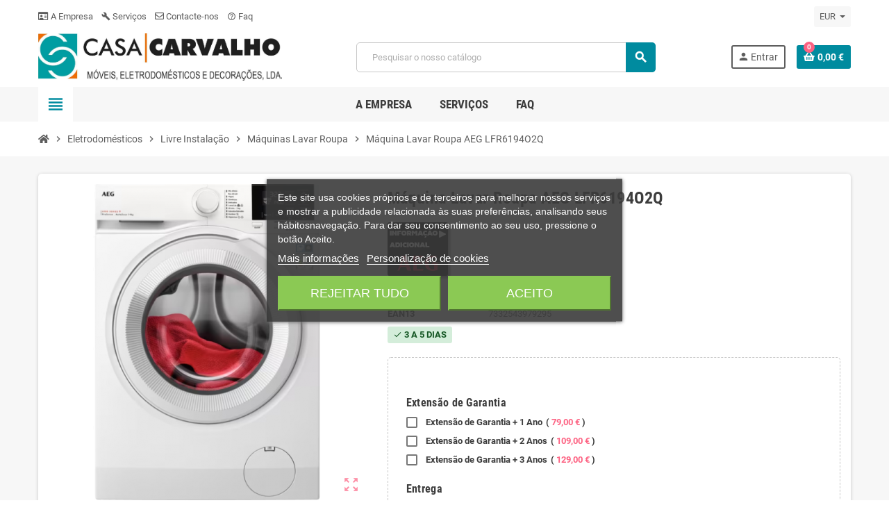

--- FILE ---
content_type: text/html; charset=utf-8
request_url: https://www.casacarvalho.com/maquinas-lavar-roupa/2087-maquina-lavar-roupa-aeg-lfr6194o2q-7332543979295.html
body_size: 34214
content:
<!doctype html>
<html lang="pt">
  <head>
    
      
  <meta charset="utf-8">
  <meta name="theme-color" content="#f9f2e8">


  <meta http-equiv="x-ua-compatible" content="ie=edge">



  <link rel="canonical" href="https://www.casacarvalho.com/maquinas-lavar-roupa/2087-maquina-lavar-roupa-aeg-lfr6194o2q-7332543979295.html">

  <title>Máquina Lavar Roupa AEG LFR6194O2Q</title>
  <meta name="description" content="">
  <meta name="keywords" content="">
      
                



  <meta name="viewport" content="width=device-width, initial-scale=1, shrink-to-fit=no">



  <link rel="icon" type="image/vnd.microsoft.icon" href="https://media.casacarvalho.com/img/favicon.ico?1610966600">
  <link rel="shortcut icon" type="image/x-icon" href="https://media.casacarvalho.com/img/favicon.ico?1610966600">



      


    <link rel="stylesheet" href="https://live.sequracdn.com/assets/css/prestashop_rebranded_16.css" type="text/css" media="all">
  <link rel="stylesheet" href="https://media.casacarvalho.com/themes/ZOneTheme/assets/cache/theme-f068c5555.css" type="text/css" media="all">




    <script type="text/javascript">
        var AdvancedEmailGuardData = {"meta":{"isGDPREnabled":true,"isLegacyOPCEnabled":false,"isLegacyMAModuleEnabled":false,"validationError":null},"settings":{"recaptcha":{"type":"v3","key":"6Le6eZ8UAAAAACFSjM7p8P_swBY-LDNHvjODmOk0","forms":{"contact_us":{"size":"normal","align":"offset","offset":3}},"language":"shop","theme":"light","position":"inline","hidden":false,"deferred":false}},"context":{"ps":{"v17":true,"v17pc":true,"v17ch":true,"v16":false,"v161":false,"v15":false},"languageCode":"pt","pageName":"product"},"trans":{"genericError":"Ocorreu um erro, por favor tente novamente."}};
        var bSaeuTriggerOpenClick = false;
        var fancybanner_offset_top = "300";
        var prestashop = {"cart":{"products":[],"totals":{"total":{"type":"total","label":"Total","amount":0,"value":"0,00\u00a0\u20ac"},"total_including_tax":{"type":"total","label":"Total (com IVA)","amount":0,"value":"0,00\u00a0\u20ac"},"total_excluding_tax":{"type":"total","label":"Total (sem IVA)","amount":0,"value":"0,00\u00a0\u20ac"}},"subtotals":{"products":{"type":"products","label":"Subtotal","amount":0,"value":"0,00\u00a0\u20ac"},"discounts":null,"shipping":{"type":"shipping","label":"Envio","amount":0,"value":""},"tax":{"type":"tax","label":"Impostos inclu\u00eddos","amount":0,"value":"0,00\u00a0\u20ac"}},"products_count":0,"summary_string":"0 artigos","vouchers":{"allowed":0,"added":[]},"discounts":[],"minimalPurchase":0,"minimalPurchaseRequired":""},"currency":{"name":"Euro","iso_code":"EUR","iso_code_num":"978","sign":"\u20ac"},"customer":{"lastname":null,"firstname":null,"email":null,"birthday":null,"newsletter":null,"newsletter_date_add":null,"optin":null,"website":null,"company":null,"siret":null,"ape":null,"is_logged":false,"gender":{"type":null,"name":null},"addresses":[]},"language":{"name":"Portugu\u00eas PT (Portuguese)","iso_code":"pt","locale":"pt-PT","language_code":"pt-pt","is_rtl":"0","date_format_lite":"Y-m-d","date_format_full":"Y-m-d H:i:s","id":2},"page":{"title":"","canonical":null,"meta":{"title":"M\u00e1quina Lavar Roupa AEG LFR6194O2Q","description":"","keywords":"","robots":"index"},"page_name":"product","body_classes":{"lang-pt":true,"lang-rtl":false,"country-PT":true,"currency-EUR":true,"layout-full-width":true,"page-product":true,"tax-display-enabled":true,"product-id-2087":true,"product-M\u00e1quina Lavar Roupa AEG LFR6194O2Q":true,"product-id-category-30":true,"product-id-manufacturer-3":true,"product-id-supplier-3":true,"product-available-for-order":true},"admin_notifications":[]},"shop":{"name":"Casa Carvalho - M\u00f3veis, Eletrodom\u00e9sticos e Decora\u00e7\u00f5es Lda.","logo":"https:\/\/media.casacarvalho.com\/img\/casa-carvalho-logo-1608243533.jpg","stores_icon":"https:\/\/media.casacarvalho.com\/img\/logo_stores.png","favicon":"https:\/\/media.casacarvalho.com\/img\/favicon.ico"},"urls":{"base_url":"https:\/\/www.casacarvalho.com\/","current_url":"https:\/\/www.casacarvalho.com\/maquinas-lavar-roupa\/2087-maquina-lavar-roupa-aeg-lfr6194o2q-7332543979295.html","shop_domain_url":"https:\/\/www.casacarvalho.com","img_ps_url":"https:\/\/media.casacarvalho.com\/img\/","img_cat_url":"https:\/\/media.casacarvalho.com\/img\/c\/","img_lang_url":"https:\/\/media.casacarvalho.com\/img\/l\/","img_prod_url":"https:\/\/media.casacarvalho.com\/img\/p\/","img_manu_url":"https:\/\/media.casacarvalho.com\/img\/m\/","img_sup_url":"https:\/\/media.casacarvalho.com\/img\/su\/","img_ship_url":"https:\/\/media.casacarvalho.com\/img\/s\/","img_store_url":"https:\/\/media.casacarvalho.com\/img\/st\/","img_col_url":"https:\/\/media.casacarvalho.com\/img\/co\/","img_url":"https:\/\/media.casacarvalho.com\/themes\/ZOneTheme\/assets\/img\/","css_url":"https:\/\/media.casacarvalho.com\/themes\/ZOneTheme\/assets\/css\/","js_url":"https:\/\/media.casacarvalho.com\/themes\/ZOneTheme\/assets\/js\/","pic_url":"https:\/\/media.casacarvalho.com\/upload\/","pages":{"address":"https:\/\/www.casacarvalho.com\/endereco","addresses":"https:\/\/www.casacarvalho.com\/enderecos","authentication":"https:\/\/www.casacarvalho.com\/inicio-de-sessao","cart":"https:\/\/www.casacarvalho.com\/carrinho","category":"https:\/\/www.casacarvalho.com\/index.php?controller=category","cms":"https:\/\/www.casacarvalho.com\/index.php?controller=cms","contact":"https:\/\/www.casacarvalho.com\/contacte-nos","discount":"https:\/\/www.casacarvalho.com\/descontos","guest_tracking":"https:\/\/www.casacarvalho.com\/seguimento-de-visitante","history":"https:\/\/www.casacarvalho.com\/historico-de-encomendas","identity":"https:\/\/www.casacarvalho.com\/identidade","index":"https:\/\/www.casacarvalho.com\/","my_account":"https:\/\/www.casacarvalho.com\/a-minha-conta","order_confirmation":"https:\/\/www.casacarvalho.com\/confirmacao-encomenda","order_detail":"https:\/\/www.casacarvalho.com\/index.php?controller=order-detail","order_follow":"https:\/\/www.casacarvalho.com\/acompanhar-encomenda","order":"https:\/\/www.casacarvalho.com\/encomenda","order_return":"https:\/\/www.casacarvalho.com\/index.php?controller=order-return","order_slip":"https:\/\/www.casacarvalho.com\/nota-de-encomenda","pagenotfound":"https:\/\/www.casacarvalho.com\/p\u00e1gina-n\u00e3o-encontrada","password":"https:\/\/www.casacarvalho.com\/recuperar-palavra-passe","pdf_invoice":"https:\/\/www.casacarvalho.com\/index.php?controller=pdf-invoice","pdf_order_return":"https:\/\/www.casacarvalho.com\/index.php?controller=pdf-order-return","pdf_order_slip":"https:\/\/www.casacarvalho.com\/index.php?controller=pdf-order-slip","prices_drop":"https:\/\/www.casacarvalho.com\/promocoes","product":"https:\/\/www.casacarvalho.com\/index.php?controller=product","search":"https:\/\/www.casacarvalho.com\/pesquisa","sitemap":"https:\/\/www.casacarvalho.com\/mapa do site","stores":"https:\/\/www.casacarvalho.com\/lojas","supplier":"https:\/\/www.casacarvalho.com\/fornecedores","register":"https:\/\/www.casacarvalho.com\/inicio-de-sessao?create_account=1","order_login":"https:\/\/www.casacarvalho.com\/encomenda?login=1"},"alternative_langs":[],"theme_assets":"\/themes\/ZOneTheme\/assets\/","actions":{"logout":"https:\/\/www.casacarvalho.com\/?mylogout="},"no_picture_image":{"bySize":{"cart_default":{"url":"https:\/\/media.casacarvalho.com\/img\/p\/pt-default-cart_default.jpg","width":90,"height":90},"small_default":{"url":"https:\/\/media.casacarvalho.com\/img\/p\/pt-default-small_default.jpg","width":90,"height":90},"home_default":{"url":"https:\/\/media.casacarvalho.com\/img\/p\/pt-default-home_default.jpg","width":278,"height":278},"medium_default":{"url":"https:\/\/media.casacarvalho.com\/img\/p\/pt-default-medium_default.jpg","width":455,"height":455},"large_default":{"url":"https:\/\/media.casacarvalho.com\/img\/p\/pt-default-large_default.jpg","width":800,"height":800}},"small":{"url":"https:\/\/media.casacarvalho.com\/img\/p\/pt-default-cart_default.jpg","width":90,"height":90},"medium":{"url":"https:\/\/media.casacarvalho.com\/img\/p\/pt-default-home_default.jpg","width":278,"height":278},"large":{"url":"https:\/\/media.casacarvalho.com\/img\/p\/pt-default-large_default.jpg","width":800,"height":800},"legend":""}},"configuration":{"display_taxes_label":true,"display_prices_tax_incl":true,"is_catalog":false,"show_prices":true,"opt_in":{"partner":true},"quantity_discount":{"type":"discount","label":"Unit discount"},"voucher_enabled":0,"return_enabled":0},"field_required":[],"breadcrumb":{"links":[{"title":"In\u00edcio","url":"https:\/\/www.casacarvalho.com\/"},{"title":"Eletrodom\u00e9sticos","url":"https:\/\/www.casacarvalho.com\/10-eletrodomesticos"},{"title":"Livre Instala\u00e7\u00e3o","url":"https:\/\/www.casacarvalho.com\/12-livre-instalacao"},{"title":"M\u00e1quinas Lavar Roupa","url":"https:\/\/www.casacarvalho.com\/30-maquinas-lavar-roupa"},{"title":"M\u00e1quina Lavar Roupa AEG LFR6194O2Q","url":"https:\/\/www.casacarvalho.com\/maquinas-lavar-roupa\/2087-maquina-lavar-roupa-aeg-lfr6194o2q-7332543979295.html"}],"count":5},"link":{"protocol_link":"https:\/\/","protocol_content":"https:\/\/"},"time":1769072872,"static_token":"234b364965be192708dc3954c2b1651a","token":"da58c2fd033d71e88657f366678c8f91","debug":false};
        var psemailsubscription_subscription = "https:\/\/www.casacarvalho.com\/module\/ps_emailsubscription\/subscription";
        var sticker_type = 1;
        var varGetFinalDateController = "https:\/\/www.casacarvalho.com\/module\/zonethememanager\/getFinalDate";
        var varGetFinalDateMiniatureController = "https:\/\/www.casacarvalho.com\/module\/zonethememanager\/getFinalDateMiniature";
        var varPSAjaxCart = 1;
        var varProductCommentGradeController = "https:\/\/www.casacarvalho.com\/module\/zonethememanager\/CommentGrade";
      </script>


  <script async="true" type="text/javascript" src="https://s.kk-resources.com/leadtag.js" ></script>



    <script async src="https://www.googletagmanager.com/gtag/js?id=G-N1YY85RW8P"></script>
  <script>
    window.dataLayer = window.dataLayer || [];
    function gtag(){dataLayer.push(arguments);}
    gtag('js', new Date());
    gtag(
      'config',
      'G-N1YY85RW8P',
      {
        'debug_mode':false
                              }
    );
  </script>

 <script type="text/javascript">
          document.addEventListener('DOMContentLoaded', function() {
        $('article[data-id-product="8578"] a.quick-view').on(
                "click",
                function() {
                    gtag("event", "select_item", {"send_to":"G-N1YY85RW8P","items":{"item_id":8578,"item_name":"MÁQUINA DE CAFÉ EXPRESSO BRIEL - ES62","quantity":1,"price":194,"currency":"EUR","index":0,"item_brand":"BRIEL","item_category":"maquinas-expresso","item_list_id":"product","item_variant":""}})
                });$('article[data-id-product="10377"] a.quick-view').on(
                "click",
                function() {
                    gtag("event", "select_item", {"send_to":"G-N1YY85RW8P","items":{"item_id":10377,"item_name":"Gaveta de Aquecimento AEG OD8K11B","quantity":1,"price":550,"currency":"EUR","index":1,"item_brand":"AEG","item_category":"gavetas","item_list_id":"product","item_variant":""}})
                });$('article[data-id-product="10378"] a.quick-view').on(
                "click",
                function() {
                    gtag("event", "select_item", {"send_to":"G-N1YY85RW8P","items":{"item_id":10378,"item_name":"Máquina de Secar Roupa AEG TR718P2OKR","quantity":1,"price":780,"currency":"EUR","index":2,"item_brand":"AEG","item_category":"maquinas-secar-roupa","item_list_id":"product","item_variant":""}})
                });$('article[data-id-product="10379"] a.quick-view').on(
                "click",
                function() {
                    gtag("event", "select_item", {"send_to":"G-N1YY85RW8P","items":{"item_id":10379,"item_name":"Combinado AEG NSC6M18FDS","quantity":1,"price":1053,"currency":"EUR","index":3,"item_brand":"AEG","item_category":"combinados","item_list_id":"product","item_variant":""}})
                });$('article[data-id-product="10380"] a.quick-view').on(
                "click",
                function() {
                    gtag("event", "select_item", {"send_to":"G-N1YY85RW8P","items":{"item_id":10380,"item_name":"Combinado AEG NSC6M19FDS","quantity":1,"price":1238,"currency":"EUR","index":4,"item_brand":"AEG","item_category":"combinados","item_list_id":"product","item_variant":""}})
                });$('article[data-id-product="10381"] a.quick-view').on(
                "click",
                function() {
                    gtag("event", "select_item", {"send_to":"G-N1YY85RW8P","items":{"item_id":10381,"item_name":"Chaminé de Parede AEG NDB8791CB","quantity":1,"price":613,"currency":"EUR","index":5,"item_brand":"AEG","item_category":"exaustores","item_list_id":"product","item_variant":""}})
                });$('article[data-id-product="10382"] a.quick-view').on(
                "click",
                function() {
                    gtag("event", "select_item", {"send_to":"G-N1YY85RW8P","items":{"item_id":10382,"item_name":"Chaminé de Parede AEG NDB8791CT","quantity":1,"price":663,"currency":"EUR","index":6,"item_brand":"AEG","item_category":"exaustores","item_list_id":"product","item_variant":""}})
                });$('article[data-id-product="10383"] a.quick-view').on(
                "click",
                function() {
                    gtag("event", "select_item", {"send_to":"G-N1YY85RW8P","items":{"item_id":10383,"item_name":"Exaustor AEG NDC7722SM","quantity":1,"price":1142,"currency":"EUR","index":7,"item_brand":"AEG","item_category":"exaustores","item_list_id":"product","item_variant":""}})
                });
      });
    </script>
    <script src="//code.jivosite.com/widget/2cPfCOfx0F" async></script>

<meta class="netreviewsWidget" id="netreviewsWidgetNum63" data-jsurl="//cl.avis-verifies.com/pt/cache/9/4/f/94fcb952-7ee3-cc24-01ee-477342ba05c5/widget4/widget21-63_script.js"/><script src="//cl.avis-verifies.com/pt/widget4/widget21.min.js"></script><meta name="google-site-verification" content="xWXi0oVgwGdAHjKyoVzS2YlqCmP68uPlsdyrCwbh6P4" /><script>
var sequraProducts = [];
sequraProducts.push("pp3");
var sequraConfigParams = {
    merchant: "casacarvalho_sv_pt",
    assetKey: "tOvd8nv1Xw",
    products: sequraProducts,
    scriptUri: "https://live.sequracdn.com/assets/sequra-checkout.min.js",
    decimalSeparator: ',',
    thousandSeparator: ' ',
    light: 'true',
    locale: 'pt',
    currency: 'EUR'
};



(function (i, s, o, g, r, a, m) {i['SequraConfiguration'] = g;i['SequraOnLoad'] = [];i[r] = {};i[r][a] = function (callback) {i['SequraOnLoad'].push(callback);};(a = s.createElement(o)), (m = s.getElementsByTagName(o)[0]);a.async = 1;a.src = g.scriptUri;m.parentNode.insertBefore(a, m);})(window, document, 'script', sequraConfigParams, 'Sequra', 'onLoad');

//Helper
var SequraHelper = {
  presets: {
      L:         '{"alignment":"left"}',
      R:         '{"alignment":"right"}',
      legacy:    '{"type":"legacy"}',
      legacyL:  '{"type":"legacy","alignment":"left"}',
      legacyR:  '{"type":"legacy","alignment":"right"}',
      minimal:   '{"type":"text","branding":"none","size":"S","starting-text":"as-low-as"}',
      minimalL: '{"type":"text","branding":"none","size":"S","starting-text":"as-low-as","alignment":"left"}',
      minimalR: '{"type":"text","branding":"none","size":"S","starting-text":"as-low-as","alignment":"right"}'
  },
  drawnWidgets: [],
  getText: function (selector) {
      return  selector && document.querySelector(selector)?document.querySelector(selector).innerText:"0";
  },
  nodeToCents: function (node) {
      return SequraHelper.textToCents( node?node.innerText:"0" );
  },
  selectorToCents: function (selector) {
      return SequraHelper.textToCents(SequraHelper.getText(selector));
  },

  textToCents: function (text) {
      text = text.replace(/^\D*/,'').replace(/\D*$/,'');
      if(text.indexOf(sequraConfigParams.decimalSeparator)<0){
          text += sequraConfigParams.decimalSeparator + '00';
      }
      return SequraHelper.floatToCents(
          parseFloat(
                  text
                  .replace(sequraConfigParams.thousandSeparator,'')
                  .replace(sequraConfigParams.decimalSeparator,'.')
          )
      );
  },

  floatToCents: function (value) {
      return parseInt(value.toFixed(2).replace('.', ''), 10);
  },

  mutationCallback: function(mutationList, mutationObserver) {
      SequraHelper.refreshWidget(mutationList[0].target)
  },

  refreshWidgets: function (price_src) {
      SequraHelper.waitForElememt(price_src).then(function(){
        document.querySelectorAll(price_src).forEach(function(item,index){
            if(!item.getAttribute('observed-by-sequra-promotion-widget')){
                item.setAttribute('observed-by-sequra-promotion-widget',price_src)
            }
            SequraHelper.refreshWidget(item);
        });
      })
  },

  refreshWidget: function (price_item) {
    var new_amount = SequraHelper.textToCents(price_item.innerText)
    document.querySelectorAll('[observes^=\"' + price_item.getAttribute('observed-by-sequra-promotion-widget') + '\"]').forEach(function(item) {
        item.setAttribute('data-amount', new_amount);
    });
    SequraHelper.refreshComponents();
  },

  refreshComponents: function () {
      Sequra.onLoad(
          function(){
              Sequra.refreshComponents();
          }
      );
  },

  drawPromotionWidget: function (price_src,dest,product,theme,reverse,campaign) {
      if(!dest){
          return;
      }
      if(SequraHelper.drawnWidgets[price_src+dest+product+theme+reverse+campaign]){
          return;
      }
	  SequraHelper.drawnWidgets[price_src+dest+product+theme+reverse+campaign] = true;
      var srcNodes = document.querySelectorAll(price_src);
      if(srcNodes.length==0){
          console.error(price_src + ' is not a valid css selector to read the price from, for sequra widget.');
          return;
      }
      destNodes = document.querySelectorAll(dest)
      if(destNodes.length==0){
          console.error(dest + ' is not a valid css selector to write sequra widget to.');
          return;
      }
      destNodes.forEach(function(destNode,i) {
          if(typeof(srcNodes[i])==="undefined"){
              return;
          }
          destNode.setAttribute('price_src',price_src);
          destNode.setAttribute('unique_dest_id',price_src+'_'+i);
          SequraHelper.drawSinglePromotionWidget(srcNodes[i],destNode,product,theme,reverse,campaign);
      });
      this.refreshComponents();
  },

  drawSinglePromotionWidget: function (srcNode,destNode,product,theme,reverse,campaign) {
      var promoWidgetNode = document.createElement('div');
      var price_in_cents = 0;

      var MutationObserver = window.MutationObserver || window.WebKitMutationObserver;
      if(MutationObserver && srcNode){//Don't break if not supported in browser
          if(!srcNode.getAttribute('observed-by-sequra-promotion-widget')){//Define only one observer per price_src
              var mo = new MutationObserver(SequraHelper.mutationCallback);
              mo.observe(srcNode, {childList: true, subtree: true});
              mo.observed_as = destNode.getAttribute('price_src');
              srcNode.setAttribute('observed-by-sequra-promotion-widget',destNode.getAttribute('unique_dest_id'));
          }
      }
      promoWidgetNode.setAttribute('observes', destNode.getAttribute('unique_dest_id'));
      price_in_cents = SequraHelper.nodeToCents(srcNode);
      promoWidgetNode.className = 'sequra-promotion-widget';
      promoWidgetNode.setAttribute('data-amount',price_in_cents);
      promoWidgetNode.setAttribute('data-product',product);
      if(this.presets[theme]){
          theme = this.presets[theme]
      }
      try {
          attributes = JSON.parse(theme);
          for (var key in attributes) {
              promoWidgetNode.setAttribute('data-'+key,""+attributes[key]);
          }
      } catch(e){
          promoWidgetNode.setAttribute('data-type','text');
      }
      if(reverse){
          promoWidgetNode.setAttribute('data-reverse',reverse);
      }
      if(campaign){
          promoWidgetNode.setAttribute('data-campaign',campaign);
      }
      if (destNode.nextSibling) {//Insert after
          destNode.parentNode.insertBefore(promoWidgetNode, destNode.nextSibling);
      }
      else {
          destNode.parentNode.appendChild(promoWidgetNode);
      }
  },

  waitForElememt: function (selector) {
    return new Promise( function(resolve) {
        if (document.querySelector(selector)) {
            return resolve();
        }
        const observer = new MutationObserver(function(mutations) {
            mutations.forEach(function(mutation) {
                if (!mutation.addedNodes)
                    return;
                var found = false;
                mutation.addedNodes.forEach(function(node){
                        found = found || (node.matches && node.matches(selector));
                });
                if(found) {
                    resolve();
                    observer.disconnect();
                }
            });
        });

        observer.observe(document.body, {
            childList: true,
            subtree: true
        });
    });
  }
};


</script>


<style type="text/css">a, .btn-outline-primary, .btn-outline-primary.disabled, .btn-outline-primary:disabled, .btn-link, .page-link, .text-primary, .products-selection .total-products p, .products-selection .products-sort-order .product-display .display-select .selected, #header .left-nav-trigger .left-nav-icon, #footer .footer-about-us .fa, #footer .footer-about-us .material-icons, .feature .material-icons, .feature .fa, .feature2 a:hover {color: #008b9f} .btn-primary, .btn-primary.disabled, .btn-primary:disabled, .btn-outline-primary:hover, .btn-outline-primary:not(:disabled):not(.disabled):active, .btn-outline-primary:not(:disabled):not(.disabled).active, .show > .btn-outline-primary.dropdown-toggle, .nav-pills .nav-link.active, .nav-pills .show > .nav-link, .page-item.active .page-link, .badge-primary, .progress-bar, .list-group-item.active, .bg-primary, .btn.btn-primary, .btn.btn-primary.disabled, .btn.btn-primary:disabled, .group-span-filestyle .btn-default, .group-span-filestyle .bootstrap-touchspin .btn-touchspin, .bootstrap-touchspin .group-span-filestyle .btn-touchspin, .pagination .page-list .current a, .add-to-cart, .add-to-cart.disabled, .add-to-cart:disabled, .sidebar-currency .currency-list .current .dropdown-item, .sidebar-language .language-list .current .dropdown-item, .pace .pace-progress, .pace-bounce .pace-activity, #header .mobile-header-version .mobile-menu-icon, .banner3:hover, #product-comments-list-pagination ul li.active span {background-color: #008b9f} .btn-primary, .btn-primary.disabled, .btn-primary:disabled, .btn-outline-primary, .btn-outline-primary:hover, .btn-outline-primary:not(:disabled):not(.disabled):active, .btn-outline-primary:not(:disabled):not(.disabled).active, .show > .btn-outline-primary.dropdown-toggle, .page-item.active .page-link, .list-group-item.active, .border-primary, .product-combinations .combination-item.active .switch-cbnt, .product-swatches .swatches-list > li.selected > span, .pace .pace-activity {border-color: #008b9f} .btn-primary:hover, .btn-primary:focus, .btn.btn-primary:hover, .btn-primary:not(:disabled):not(.disabled):active, .btn-primary:not(:disabled):not(.disabled).active, .btn.btn-primary:not(:disabled):not(.disabled):active, .btn.btn-primary:not(:disabled):not(.disabled).active, .add-to-cart:hover, .add-to-cart:not(:disabled):not(.disabled):active, .add-to-cart:not(:disabled):not(.disabled).active {background-color: #005e6c} </style>

<style type="text/css">#header .header-logo .logo {
  max-height: 73px;
}
.product-list .grid .product-miniature .product-name a {
  height: 40px;
  overflow: hidden;
}
.texture-preview {
  max-width: 220px;
}
.texture-preview .texture-image {
  padding: 10px 0;
}
.product-list .product-miniature .product-container {
  position: relative;
}
.product-list .list .product-miniature .second-third-block {
  position: static;
}
.product-list .product-miniature .saEUenergyAction {
  position: absolute;
  top: 100px;
  left: 0px;
}
.main-product-details .product-prices .saEUenergy {
  width: 100%;
  margin-top: 10px;
}
.cookie-message {
  z-index: 10000000000;
}
jdiv .__jivoMobileButton {
  z-index: 10000000;
}</style>




    
  <meta property="og:type" content="product">
  <meta property="og:url" content="https://www.casacarvalho.com/maquinas-lavar-roupa/2087-maquina-lavar-roupa-aeg-lfr6194o2q-7332543979295.html">
  <meta property="og:title" content="Máquina Lavar Roupa AEG LFR6194O2Q">
  <meta property="og:site_name" content="Casa Carvalho - Móveis, Eletrodomésticos e Decorações Lda.">
  <meta property="og:description" content="">
  <meta property="og:image" content="https://media.casacarvalho.com/4306-large_default/maquina-lavar-roupa-aeg-lfr6194o2q.jpg">
      <meta property="product:pretax_price:amount" content="556.91057">
    <meta property="product:pretax_price:currency" content="EUR">
    <meta property="product:price:amount" content="685">
    <meta property="product:price:currency" content="EUR">
        <meta property="product:weight:value" content="1.000000">
    <meta property="product:weight:units" content="kg">
    
  
  
<script type="text/javascript" src="//media.flixfacts.com/js/loader.js" 

data-flix-distributor="18208" 
data-flix-language="pt" 
data-flix-brand="AEG" 
data-flix-mpn="LFR6194O2Q" 
data-flix-ean="7332543979295" 
data-flix-sku="LFR6194O2Q"
data-flix-button="flix-minisite"
data-flix-inpage="flix-inpage"
data-flix-button-image=""
data-flix-price="685"
data-flix-fallback-language="" async

></script>

    
    
    
  
  

  </head>

  <body id="product" class="lang-pt country-pt currency-eur layout-full-width page-product tax-display-enabled product-id-2087 product-maquina-lavar-roupa-aeg-lfr6194o2q product-id-category-30 product-id-manufacturer-3 product-id-supplier-3 product-available-for-order   st-wrapper">

    
      
    

    
        <div class="st-menu st-effect-left" data-st-menu>
    <div class="st-menu-close d-flex" data-close-st-menu><i class="material-icons">close</i></div>
    <div class="st-menu-title h4">
      Menu
    </div>

          <div class="js-sidebar-category-tree sidebar-menu" data-categorytree-controller="https://www.casacarvalho.com/module/zonethememanager/categoryTree">
  <div class="waiting-load-categories"></div>
</div>

    
    <div id="js-header-phone-sidebar" class="sidebar-header-phone js-hidden"></div>
    <div id="js-account-sidebar" class="sidebar-account text-center user-info js-hidden"></div>
    <div id="js-language-sidebar" class="sidebar-language js-hidden"></div>
    <div id="js-left-currency-sidebar" class="sidebar-currency js-hidden"></div>
  </div>
    

    <main id="page" class="st-pusher ">

      
              

      <header id="header">
        
          
  <!-- desktop header -->
  <div class="desktop-header-version">
    
      <div class="header-banner clearfix">
        
	<a href="https://www.casacarvalho.com/10-eletrodomesticos?q=Marca-AEG/Cor-Preto+Mate" title="">		<img id="left-ad-banner" class="img-responsive fancy-baner-left sticky" src="https://media.casacarvalho.com/modules/sideadbanners/views/img/03dd40361a28d6896aa3aab0e7f0b7fe.jpg" alt="" title=""  />
	</a>
	<a href="https://www.casacarvalho.com/pesquisa?controller=search&amp;s=comfortLift%2BAEG" title="">		<img id="right-ad-banner" class="img-responsive fancy-baner-right sticky" src="https://media.casacarvalho.com/modules/sideadbanners/views/img/9744dda5b4e603a0441f264218cc7ac2.jpg" alt="" title=""  />
	</a>

<style>
	#left-ad-banner,
	#right-ad-banner{
		position: fixed;
		transition: top .25s ease-in-out;
	}

	.fancy-baner-right{
		right: 0;
		top: 300px;
	}

	.fancy-baner-left{
		left: 0;
		top: 300px;
	}

	.side-ad-banner-stick{
		position: fixed !important;
	}

	#mobile-ad-banner-wrapper{
		position: fixed;
		bottom: 0px;
		max-width: 100%;
		z-index: 999;
		left: 50%; /* position the left edge of the element at the middle of the parent */
		transform: translateX(-50%);
		width: fit-content;
	}

	#mobile-ad-banner-wrapper img{
		max-width: 100%;
	}

	.fancy-ad-close {
		background: black;
		position: absolute;
		right: 12px;
		top: -12px;
		width: 24px;
		height: 24px;
		opacity: 1;
		border-radius: 50%;
	}
	.fancy-ad-close:hover {
		opacity: 0.7;
	}
	.fancy-ad-close:before, .fancy-ad-close:after {
		position: absolute;
		left: 12px;
		content: ' ';
		height: 17px;
		width: 1px;
		background-color: white;
		top: 3px;
	}
	.fancy-ad-close:before {
		transform: rotate(45deg);
	}
	.fancy-ad-close:after {
		transform: rotate(-45deg);
	}


			@media (max-width: 1460px) {
			#left-ad-banner,
			#right-ad-banner{
				display: none;
			}
		}
	
		@media (min-width: 1459px) {
		#mobile-ad-banner-wrapper{
			display: none;
		}
	}
	
	/* Custom CSS will go here */
#index #left-ad-banner,#index  #right-ad-banner{
    top: 750px !important;
}

#index #left-ad-banner.unsticked,#index  #right-ad-banner.unsticked {
    top: 750px !important;
}

#index #left-ad-banner.sticked,#index  #right-ad-banner.sticked {
    top: 50px !important;
}

#index #left-ad-banner,#index  #right-ad-banner{
    z-index: 9;
}
</style>

      </div>
    

    
      <div class="header-nav clearfix">
        <div class="container">
          <div class="header-nav-wrapper d-flex align-items-center justify-content-between">
            <div class="left-nav d-flex">
              <div class="header-phone js-header-phone-source">
	<ul>
<li><a href="https://www.casacarvalho.com/content/4--acerca-de-nos-"><i class="fa fa-id-card-o"></i> A Empresa</a></li>
<li><a href="https://www.casacarvalho.com/content/6-servicos#"><i class="material-icons">build</i> Serviços</a></li>
<li><a href="https://www.casacarvalho.com/contacte-nos"><i class="fa fa-envelope-o"></i> Contacte-nos</a></li>
<li><a href="https://www.casacarvalho.com/module/faq/faqpage"><i class="material-icons">help_outline</i> Faq</a></li>
</ul>
</div>

            </div>
            <div class="right-nav d-flex">
              <div class="currency-selector-wrapper">
  <div class="currency-selector dropdown js-dropdown">
    <div class="desktop-dropdown">
      <span id="currency-selector-label">Moeda:</span>
      <button class="btn-unstyle dropdown-current expand-more" data-toggle="dropdown" data-offset="0,2px" aria-haspopup="true" aria-expanded="false" aria-label="Lista pendentes de moedas">
        <span>EUR</span>
        <span class="dropdown-icon"><span class="expand-icon"></span></span>
      </button>
      <div class="dropdown-menu js-currency-source" aria-labelledby="currency-selector-label">
        <ul class="currency-list">
                      <li  class="current" >
              <a title="Euro" rel="nofollow" href="https://www.casacarvalho.com/maquinas-lavar-roupa/2087-maquina-lavar-roupa-aeg-lfr6194o2q-7332543979295.html?SubmitCurrency=1&amp;id_currency=2" class="dropdown-item">
                EUR <span class="c-sign">€</span>
              </a>
            </li>
                  </ul>
      </div>
    </div>
  </div>
</div>
            </div>
          </div>
        </div>
      </div>
    

    
      <div class="main-header clearfix">
        <div class="container">
          <div class="header-wrapper d-flex align-items-center">

            
              <div class="header-logo">
                <a href="https://www.casacarvalho.com/" title="Casa Carvalho - Móveis, Eletrodomésticos e Decorações Lda.">
                                      <img class="logo" src="https://media.casacarvalho.com/img/casa-carvalho-logo-1608243533.jpg" alt="Casa Carvalho - Móveis, Eletrodomésticos e Decorações Lda." width="1705" height="331">
                                  </a>
              </div>
            

            
              <div class="header-right">
                <div class="display-top align-items-center d-flex flex-wrap flex-lg-nowrap justify-content-end">
                  <!-- Block search module TOP -->
<div class="searchbar-wrapper">
  <div id="search_widget" class="js-search-source" data-search-controller-url="//www.casacarvalho.com/pesquisa">
    <div class="search-widget ui-front">
      <form method="get" action="//www.casacarvalho.com/pesquisa">
        <input type="hidden" name="controller" value="search">
        <input class="form-control" type="text" name="s" value="" placeholder="Pesquisar o nosso catálogo" aria-label="Pesquisar">
        <button type="submit" class="btn-primary">
          <i class="material-icons search">search</i>
        </button>
      </form>
    </div>
  </div>
</div>
<!-- /Block search module TOP -->
<div class="customer-signin-module">
  <div class="user-info">
          <div class="js-account-source">
        <ul>
          <li>
            <div class="account-link">
              <a
                href="https://www.casacarvalho.com/a-minha-conta"
                title="Inicie sessão na sua conta de cliente"
                rel="nofollow"
              >
                <i class="material-icons">person</i><span>Entrar</span>
              </a>
            </div>
          </li>
        </ul>
      </div>
      </div>
</div><div class="shopping-cart-module">
  <div class="blockcart cart-preview" data-refresh-url="//www.casacarvalho.com/module/ps_shoppingcart/ajax" data-sidebar-cart-trigger>
    <ul class="cart-header">
      <li data-header-cart-source>
        <a rel="nofollow" href="//www.casacarvalho.com/carrinho?action=show" class="cart-link btn-primary">
          <span class="cart-design"><i class="fa fa-shopping-basket" aria-hidden="true"></i><span class="cart-products-count">0</span></span>
          <span class="cart-total-value">0,00 €</span>
        </a>
      </li>
    </ul>

          <div class="cart-dropdown" data-shopping-cart-source>
  <div class="cart-dropdown-wrapper">
    <div class="cart-title h4">Carrinho de compras</div>
          <div class="no-items">
        Não existem mais artigos no seu carrinho de compras
      </div>
      </div>
  <div class="js-cart-update-quantity page-loading-overlay cart-overview-loading">
    <div class="page-loading-backdrop d-flex align-items-center justify-content-center">
      <span class="uil-spin-css"><span><span></span></span><span><span></span></span><span><span></span></span><span><span></span></span><span><span></span></span><span><span></span></span><span><span></span></span><span><span></span></span></span>
    </div>
  </div>
</div>
      </div>
</div>

                </div>
              </div>
            

          </div>
        </div>
      </div>
    

    
      <div class="header-bottom clearfix">
        <div class="header-main-menu" id="header-main-menu" data-sticky-menu>
          <div class="container">
            <div class="header-main-menu-wrapper">
                              <div class="left-nav-trigger" data-left-nav-trigger>
                  <div class="left-nav-icon d-flex align-items-center justify-content-center">
                    <i class="material-icons">view_headline</i>
                  </div>
                </div>
                            <div class="sticky-icon-cart" data-sticky-cart data-sidebar-cart-trigger></div>
                <div id="amegamenu" class="">
    <ul class="anav-top js-ajax-mega-menu" data-ajax-dropdown-controller="https://www.casacarvalho.com/module/zonemegamenu/menuDropdownContent">
              <li class="amenu-item mm2  ">
          <a href="https://www.casacarvalho.com/content/4--acerca-de-nos-" class="amenu-link" >                        <span>A Empresa</span>
                      </a>
                  </li>
              <li class="amenu-item mm3  ">
          <a href="https://www.casacarvalho.com/content/6-servicos#" class="amenu-link" >                        <span>Serviços</span>
                      </a>
                  </li>
              <li class="amenu-item mm4  ">
          <a href="https://www.casacarvalho.com/module/faq/faqpage" class="amenu-link" >                        <span>FAQ</span>
                      </a>
                  </li>
          </ul>
  </div>

            </div>
          </div>
        </div>
      </div>
    
  </div>



        
      </header>

      <section id="wrapper">

        
          
<nav class="breadcrumb-wrapper ">
  <div class="container">
    <ol class="breadcrumb" data-depth="5" itemscope itemtype="https://schema.org/BreadcrumbList">
              
                      <li class="breadcrumb-item" itemprop="itemListElement" itemscope itemtype="https://schema.org/ListItem">
                                            <a itemprop="item" href="https://www.casacarvalho.com/" class="item-name">
                                      <i class="fa fa-home home" aria-hidden="true"></i>
                                      <span itemprop="name">Início</span>
                </a>
                            <meta itemprop="position" content="1">
            </li>
                  
              
                      <li class="breadcrumb-item" itemprop="itemListElement" itemscope itemtype="https://schema.org/ListItem">
                              <span class="separator material-icons">chevron_right</span>
                                            <a itemprop="item" href="https://www.casacarvalho.com/10-eletrodomesticos" class="item-name">
                                      <span itemprop="name">Eletrodomésticos</span>
                </a>
                            <meta itemprop="position" content="2">
            </li>
                  
              
                      <li class="breadcrumb-item" itemprop="itemListElement" itemscope itemtype="https://schema.org/ListItem">
                              <span class="separator material-icons">chevron_right</span>
                                            <a itemprop="item" href="https://www.casacarvalho.com/12-livre-instalacao" class="item-name">
                                      <span itemprop="name">Livre Instalação</span>
                </a>
                            <meta itemprop="position" content="3">
            </li>
                  
              
                      <li class="breadcrumb-item" itemprop="itemListElement" itemscope itemtype="https://schema.org/ListItem">
                              <span class="separator material-icons">chevron_right</span>
                                            <a itemprop="item" href="https://www.casacarvalho.com/30-maquinas-lavar-roupa" class="item-name">
                                      <span itemprop="name">Máquinas Lavar Roupa</span>
                </a>
                            <meta itemprop="position" content="4">
            </li>
                  
              
                      <li class="breadcrumb-item" itemprop="itemListElement" itemscope itemtype="https://schema.org/ListItem">
                              <span class="separator material-icons">chevron_right</span>
                                            <span itemprop="name" class="item-name">Máquina Lavar Roupa AEG LFR6194O2Q</span>
                            <meta itemprop="position" content="5">
            </li>
                  
          </ol>
  </div>
</nav>
        

        
          
<aside id="notifications">
  <div class="container">
    
    
    
      </div>
</aside>
        

        

        

        
          <div class="main-content">
            <div class="container">
              <div class="row ">

                

                
<div id="center-column" class="center-column col-12">
  <div class="center-wrapper">
    

    
<section itemscope itemtype="https://schema.org/Product">

  
    
    <div class="main-product-details shadow-box md-bottom" id="mainProduct">
                          
      <div class="row">
        
          <div class="product-left col-12 col-md-5 ">
            <section class="product-left-content">
              
                <div class="images-container">
  <div class="images-container-wrapper js-enable-zoom-image">
          <meta itemprop="image" content="https://media.casacarvalho.com/4306-medium_default/maquina-lavar-roupa-aeg-lfr6194o2q.jpg" />

              
          <div class="product-cover sm-bottom">
            <img
              src = "https://media.casacarvalho.com/4306-medium_default/maquina-lavar-roupa-aeg-lfr6194o2q.jpg"
              class = "img-fluid js-qv-product-cover js-main-zoom"
              alt = "Máquina Lavar Roupa AEG LFR6194O2Q"
              data-zoom-image = "https://media.casacarvalho.com/4306-large_default/maquina-lavar-roupa-aeg-lfr6194o2q.jpg"
              data-id-image = "4306"
              width = "455"
              height = "455"
            >
            <div class="layer d-flex align-items-center justify-content-center">
              <span class="zoom-in js-mfp-button"><i class="material-icons">zoom_out_map</i></span>
            </div>
          </div>
        

        
          <div class="thumbs-list ">
  <div class="flex-scrollbox-wrapper js-product-thumbs-scrollbox">
    <ul class="product-images" id="js-zoom-gallery">
              <li class="thumb-container">
          <a
            class="thumb js-thumb selected"
            data-image="https://media.casacarvalho.com/4306-medium_default/maquina-lavar-roupa-aeg-lfr6194o2q.jpg"
            data-zoom-image="https://media.casacarvalho.com/4306-large_default/maquina-lavar-roupa-aeg-lfr6194o2q.jpg"
            data-id-image="4306"
          >
            <img
              src = "https://media.casacarvalho.com/4306-small_default/maquina-lavar-roupa-aeg-lfr6194o2q.jpg"
              alt = "Máquina Lavar Roupa AEG LFR6194O2Q"
              class = "img-fluid"
              width = "90"
              height = "90"
            >
          </a>
        </li>
              <li class="thumb-container">
          <a
            class="thumb js-thumb "
            data-image="https://media.casacarvalho.com/4307-medium_default/maquina-lavar-roupa-aeg-lfr6194o2q.jpg"
            data-zoom-image="https://media.casacarvalho.com/4307-large_default/maquina-lavar-roupa-aeg-lfr6194o2q.jpg"
            data-id-image="4307"
          >
            <img
              src = "https://media.casacarvalho.com/4307-small_default/maquina-lavar-roupa-aeg-lfr6194o2q.jpg"
              alt = "Máquina Lavar Roupa AEG LFR6194O2Q"
              class = "img-fluid"
              width = "90"
              height = "90"
            >
          </a>
        </li>
          </ul>
  </div>

  <div class="scroll-box-arrows">
    <i class="material-icons left">chevron_left</i>
    <i class="material-icons right">chevron_right</i>
  </div>
</div>
        
            </div>

  
</div>
              

              

              
                
              
            </section>
          </div>
        

        
          <div class="product-right col-12 col-md-7 ">
            <section class="product-right-content">
              
                
                  <h1 class="page-heading" itemprop="name">Máquina Lavar Roupa AEG LFR6194O2Q</h1>
                
               
              
              <div class="row">
                  <div class="col-12">
                      <div id="flix-minisite"></div>
                        
                  </div>
              </div>
 
              <div class="row">
                <div class="col-12 ">
                  <div class="product-attributes mb-2 js-product-attributes-destination"></div>

                  <div class="product-availability-top mb-3 js-product-availability-destination"></div>

                  
                    <div class="product-out-of-stock">
                      
                    </div>
                  

                  
                    <div id="product-description-short-2087" class="product-description-short typo sm-bottom" itemprop="description">
                      
                    </div>
                  

                  
<div class="product-information light-box-bg sm-bottom">
  
  <div class="product-actions">
    
      <form action="https://www.casacarvalho.com/carrinho" method="post" id="add-to-cart-or-refresh">
        <input type="hidden" name="token" value="234b364965be192708dc3954c2b1651a">
        <input type="hidden" name="id_product" value="2087" id="product_page_product_id">
        <input type="hidden" name="id_customization" value="0" id="product_customization_id">

        
          
<div class="product-variants">
</div>
        

        
                  

        
          <section class="product-discounts">
</section>


        

        
            <div class="product-prices sm-bottom">
    
      <div
        itemprop="offers"
        itemscope
        itemtype="https://schema.org/Offer"
        class="product-prices-wrapper d-flex flex-wrap align-items-center"
      >
        <meta itemprop="priceValidUntil" content="2026-02-06"/>
        <meta itemprop="availability" content="https://schema.org/InStock"/>
        <meta itemprop="priceCurrency" content="EUR"/>
        <meta itemprop="price" content="685"/>
        <link itemprop="url" href="https://www.casacarvalho.com/maquinas-lavar-roupa/2087-maquina-lavar-roupa-aeg-lfr6194o2q-7332543979295.html"/>

        <span class="price product-price"><span class="current-price">685,00 €</span>
        <span class="tax-label-next-price">(com IVA)</span>
        <span class="jewelion-price" style="display:none">685</span>
        </span>
        
                  

        
        <span class="w-100 show-more-without-taxes">556,91 € <span class="tax-label-next-price">(sem IVA)</span></span>
      </div>
    

    
          

    
          

    
          

    <style>

    input[type="checkbox"]:checked + .ets_input_check,input[type="radio"]:checked + .ets_input_check {
      background: #2fb5d2 none repeat scroll 0 0;
      border-color: #2fb5d2;
    }

</style>
    <div style="display:none">
        <div class="block-product-attribute-custom">
            <div class="col-md-12">
                <div class="form-group">
                    <h4 class=""> </h4>
                </div>
                <div class="list-attribute-custom">
                                                                        <h5>Extensão de Garantia</h5>                                                            <div class="checkbox">
                                    <label id="custom-attribute-4052223" class="control-label">
                                        <div class="ets_input_group">
                                            <input id="custom-attribute-4052223" name="ets-ca-custom-attribute[2][]" data-price="79.00" value="4052223" type="checkbox" />
                                            <div class="ets_input_check" data-before="✔">
                                                <svg width="14" height="14" viewBox="0 0 1792 1792" xmlns="http://www.w3.org/2000/svg"><path d="M1671 566q0 40-28 68l-724 724-136 136q-28 28-68 28t-68-28l-136-136-362-362q-28-28-28-68t28-68l136-136q28-28 68-28t68 28l294 295 656-657q28-28 68-28t68 28l136 136q28 28 28 68z"/></svg>
                                            </div>
                                        </div>
                                                                                Extensão de Garantia + 1 Ano
                                        <span class="product-discount">
                                            (
        
                                                                                        <div class="product-price has-discount">
                                                <div class="current-price">
                                                    <span>79,00 €</span>
                                                </div>
                                                                                            </div>
                                            )
                                        </span>
                                    </label>
                                                                    </div>
                                                            <div class="checkbox">
                                    <label id="custom-attribute-4052224" class="control-label">
                                        <div class="ets_input_group">
                                            <input id="custom-attribute-4052224" name="ets-ca-custom-attribute[2][]" data-price="109.00" value="4052224" type="checkbox" />
                                            <div class="ets_input_check" data-before="✔">
                                                <svg width="14" height="14" viewBox="0 0 1792 1792" xmlns="http://www.w3.org/2000/svg"><path d="M1671 566q0 40-28 68l-724 724-136 136q-28 28-68 28t-68-28l-136-136-362-362q-28-28-28-68t28-68l136-136q28-28 68-28t68 28l294 295 656-657q28-28 68-28t68 28l136 136q28 28 28 68z"/></svg>
                                            </div>
                                        </div>
                                                                                Extensão de Garantia + 2 Anos
                                        <span class="product-discount">
                                            (
        
                                                                                        <div class="product-price has-discount">
                                                <div class="current-price">
                                                    <span>109,00 €</span>
                                                </div>
                                                                                            </div>
                                            )
                                        </span>
                                    </label>
                                                                    </div>
                                                            <div class="checkbox">
                                    <label id="custom-attribute-4052225" class="control-label">
                                        <div class="ets_input_group">
                                            <input id="custom-attribute-4052225" name="ets-ca-custom-attribute[2][]" data-price="129.00" value="4052225" type="checkbox" />
                                            <div class="ets_input_check" data-before="✔">
                                                <svg width="14" height="14" viewBox="0 0 1792 1792" xmlns="http://www.w3.org/2000/svg"><path d="M1671 566q0 40-28 68l-724 724-136 136q-28 28-68 28t-68-28l-136-136-362-362q-28-28-28-68t28-68l136-136q28-28 68-28t68 28l294 295 656-657q28-28 68-28t68 28l136 136q28 28 28 68z"/></svg>
                                            </div>
                                        </div>
                                                                                Extensão de Garantia + 3 Anos
                                        <span class="product-discount">
                                            (
        
                                                                                        <div class="product-price has-discount">
                                                <div class="current-price">
                                                    <span>129,00 €</span>
                                                </div>
                                                                                            </div>
                                            )
                                        </span>
                                    </label>
                                                                    </div>
                                                                                                                            <h5>Entrega</h5>                                                            <div class="checkbox">
                                    <label id="custom-attribute-984" class="control-label">
                                        <div class="ets_input_group">
                                            <input id="custom-attribute-984" name="ets-ca-custom-attribute[1][]" data-price="49.9995" value="984" type="checkbox" />
                                            <div class="ets_input_check" data-before="✔">
                                                <svg width="14" height="14" viewBox="0 0 1792 1792" xmlns="http://www.w3.org/2000/svg"><path d="M1671 566q0 40-28 68l-724 724-136 136q-28 28-68 28t-68-28l-136-136-362-362q-28-28-28-68t28-68l136-136q28-28 68-28t68 28l294 295 656-657q28-28 68-28t68 28l136 136q28 28 28 68z"/></svg>
                                            </div>
                                        </div>
                                                                                Entrega Premium
                                        <span class="product-discount">
                                            (
        
                                                                                        <div class="product-price has-discount">
                                                <div class="current-price">
                                                    <span>50,00 €</span>
                                                </div>
                                                                                            </div>
                                            )
                                        </span>
                                    </label>
                                                                            <span class="desc">
                                            <svg width="1792" height="1792" viewBox="0 0 1792 1792" xmlns="http://www.w3.org/2000/svg"><path d="M1024 1376v-192q0-14-9-23t-23-9h-192q-14 0-23 9t-9 23v192q0 14 9 23t23 9h192q14 0 23-9t9-23zm256-672q0-88-55.5-163t-138.5-116-170-41q-243 0-371 213-15 24 8 42l132 100q7 6 19 6 16 0 25-12 53-68 86-92 34-24 86-24 48 0 85.5 26t37.5 59q0 38-20 61t-68 45q-63 28-115.5 86.5t-52.5 125.5v36q0 14 9 23t23 9h192q14 0 23-9t9-23q0-19 21.5-49.5t54.5-49.5q32-18 49-28.5t46-35 44.5-48 28-60.5 12.5-81zm384 192q0 209-103 385.5t-279.5 279.5-385.5 103-385.5-103-279.5-279.5-103-385.5 103-385.5 279.5-279.5 385.5-103 385.5 103 279.5 279.5 103 385.5z"/></svg>
                                            <span class="content">Entrega no interior da habitação, de segunda a sábado, com agendamento, exceto Frig. Americano</span>
                                        </span>
                                                                    </div>
                                                            <div class="checkbox">
                                    <label id="custom-attribute-1008" class="control-label">
                                        <div class="ets_input_group">
                                            <input id="custom-attribute-1008" name="ets-ca-custom-attribute[1][]" data-price="69.9993" value="1008" type="checkbox" />
                                            <div class="ets_input_check" data-before="✔">
                                                <svg width="14" height="14" viewBox="0 0 1792 1792" xmlns="http://www.w3.org/2000/svg"><path d="M1671 566q0 40-28 68l-724 724-136 136q-28 28-68 28t-68-28l-136-136-362-362q-28-28-28-68t28-68l136-136q28-28 68-28t68 28l294 295 656-657q28-28 68-28t68 28l136 136q28 28 28 68z"/></svg>
                                            </div>
                                        </div>
                                                                                Entrega c/ Instalação - Livre Inst..
                                        <span class="product-discount">
                                            (
        
                                                                                        <div class="product-price has-discount">
                                                <div class="current-price">
                                                    <span>70,00 €</span>
                                                </div>
                                                                                            </div>
                                            )
                                        </span>
                                    </label>
                                                                            <span class="desc">
                                            <svg width="1792" height="1792" viewBox="0 0 1792 1792" xmlns="http://www.w3.org/2000/svg"><path d="M1024 1376v-192q0-14-9-23t-23-9h-192q-14 0-23 9t-9 23v192q0 14 9 23t23 9h192q14 0 23-9t9-23zm256-672q0-88-55.5-163t-138.5-116-170-41q-243 0-371 213-15 24 8 42l132 100q7 6 19 6 16 0 25-12 53-68 86-92 34-24 86-24 48 0 85.5 26t37.5 59q0 38-20 61t-68 45q-63 28-115.5 86.5t-52.5 125.5v36q0 14 9 23t23 9h192q14 0 23-9t9-23q0-19 21.5-49.5t54.5-49.5q32-18 49-28.5t46-35 44.5-48 28-60.5 12.5-81zm384 192q0 209-103 385.5t-279.5 279.5-385.5 103-385.5-103-279.5-279.5-103-385.5 103-385.5 279.5-279.5 385.5-103 385.5 103 279.5 279.5 103 385.5z"/></svg>
                                            <span class="content">Entrega no interior da habitação, de segunda a sábado, com agendamento. Montagem do equipamento c/ recolha do usado. Não estão contemplados quaisquer trabalhos de carpintaria, pichelaria, serralharia ou trolha. O usado deve estar desinstalado e pronto a carregar </span>
                                        </span>
                                                                    </div>
                                                                                        </div>
                <div class="attribute-custom-price">Total opção <span class="price"></span></div>
            </div>
        </div>
    </div>


    <div class="tax-shipping-delivery-label">
              <span class="labels-tax-long tax-label">Com IVA</span>
            
      	   
		
		<div class="saEUenergy">
		<div class="energyEfficiency">
			<span class="efficiency-app energyLabel v21_A">A</span>
		</div>
	</div>
	

    </div>

      </div>
        

                  <div class="js-product-countdown" data-specific-prices-to=""></div>
                
        
        
          <div class="product-add-to-cart ">
    
          <div class="product-quantity inline-style d-flex align-items-center">
        
          <div class="product-quantity-touchspin">
            <div class="qty">
              <input
                type="number"
                name="qty"
                id="quantity_wanted"
                value="1"
                class="form-control"
                min="1"
                aria-label="Quantidade"
              />
            </div>
          </div>
        

        
          <div class="add">
            <button
              class="btn add-to-cart"
              data-button-action="add-to-cart"
              type="submit"
                          >
              <i class="material-icons shopping-cart">shopping_cart</i><span>Adicionar ao carrinho</span>
              <span class="js-waitting-add-to-cart page-loading-overlay add-to-cart-loading">
                <span class="page-loading-backdrop d-flex align-items-center justify-content-center">
                  <span class="uil-spin-css"><span><span></span></span><span><span></span></span><span><span></span></span><span><span></span></span><span><span></span></span><span><span></span></span><span><span></span></span><span><span></span></span></span>
                </span>
              </span>
            </button>
          </div>
        
      </div>

      

      
        <div class="product-minimal-quantity">
                  </div>
      

    
    
              <div class="js-product-availability-source d-none">
          <span id="product-availability">
                          <span class="product-availability product-available alert alert-success">
                <i class="material-icons">check</i>&nbsp;3 A 5 DIAS
              </span>
                      </span>
        </div>
          
  </div>
        

        

      </form>
    
  </div>
</div><!-- /product-information -->

                  
                    <div class="product-additional-info">
  

      <div class="social-sharing">
      <label>Partilhar</label>
      <ul class="d-flex flex-wrap">
                  <li class="facebook">
            <a href="https://www.facebook.com/sharer.php?u=https%3A%2F%2Fwww.casacarvalho.com%2Fmaquinas-lavar-roupa%2F2087-maquina-lavar-roupa-aeg-lfr6194o2q-7332543979295.html" title="Partilhar" target="_blank">
                              <i class="fa fa-facebook" aria-hidden="true"></i>
                            Partilhar
            </a>
          </li>
              </ul>
    </div>
  
		<div class="saEUenergyProd">
		<div class="energyEfficiencyIMGLabel">
			<h3>Etiqueta Energética EU</h3>
									<img src="/modules/saeuenergy/uploads/labels/2087_0_pt.png" border="0" class="energyEfficiencyIMGLabelC">
				
						
		</div>
	</div>
	





   
<div itemprop="aggregateRating" itemscope itemtype="http://schema.org/AggregateRating">
   <meta itemprop="ratingValue" content="4.9"/>
   <meta itemprop="worstRating" content="1"/>
   <meta itemprop="bestRating" content="5"/>
   <meta itemprop="ratingCount " content="7"/>
</div>

         <span itemprop="review" itemscope itemtype="https://schema.org/Review">
         <meta itemprop="reviewBody" content="Apos ter efeituado uma perquisa, encontrei o que estava a espera. 
Estou satisfeito com o produto." />
         <span itemprop="author" itemscope itemtype="https://schema.org/Person">
            <span itemprop="name" content="A. Anonymous"></span>
         </span>
         <meta itemprop="datePublished" itemtype="https://schema.org/datePublished" content="2021/02/23" />
         <span itemprop="reviewRating" itemscope itemtype="https://schema.org/Rating">
            <meta itemprop="ratingValue" content="5" />
         </span>
      </span>
         <span itemprop="review" itemscope itemtype="https://schema.org/Review">
         <meta itemprop="reviewBody" content="Até agora cumpre com as espetativas." />
         <span itemprop="author" itemscope itemtype="https://schema.org/Person">
            <span itemprop="name" content="A. Anonymous"></span>
         </span>
         <meta itemprop="datePublished" itemtype="https://schema.org/datePublished" content="2021/02/12" />
         <span itemprop="reviewRating" itemscope itemtype="https://schema.org/Rating">
            <meta itemprop="ratingValue" content="5" />
         </span>
      </span>
         <span itemprop="review" itemscope itemtype="https://schema.org/Review">
         <meta itemprop="reviewBody" content="Tendo em conta a pouca experiência do seu uso, neste momento ainda não tenho uma opinião formada. Por exemplo, no que respeita à colocação da loiça, estou com dificuldades." />
         <span itemprop="author" itemscope itemtype="https://schema.org/Person">
            <span itemprop="name" content="A. Anonymous"></span>
         </span>
         <meta itemprop="datePublished" itemtype="https://schema.org/datePublished" content="2021/01/03" />
         <span itemprop="reviewRating" itemscope itemtype="https://schema.org/Rating">
            <meta itemprop="ratingValue" content="4" />
         </span>
      </span>
         <span itemprop="review" itemscope itemtype="https://schema.org/Review">
         <meta itemprop="reviewBody" content="Dentro do previsto" />
         <span itemprop="author" itemscope itemtype="https://schema.org/Person">
            <span itemprop="name" content="A. Anonymous"></span>
         </span>
         <meta itemprop="datePublished" itemtype="https://schema.org/datePublished" content="2020/10/21" />
         <span itemprop="reviewRating" itemscope itemtype="https://schema.org/Rating">
            <meta itemprop="ratingValue" content="5" />
         </span>
      </span>
         <span itemprop="review" itemscope itemtype="https://schema.org/Review">
         <meta itemprop="reviewBody" content="Para já nada a apontar" />
         <span itemprop="author" itemscope itemtype="https://schema.org/Person">
            <span itemprop="name" content="A. Anonymous"></span>
         </span>
         <meta itemprop="datePublished" itemtype="https://schema.org/datePublished" content="2020/09/07" />
         <span itemprop="reviewRating" itemscope itemtype="https://schema.org/Rating">
            <meta itemprop="ratingValue" content="5" />
         </span>
      </span>
         <span itemprop="review" itemscope itemtype="https://schema.org/Review">
         <meta itemprop="reviewBody" content="Maquina top" />
         <span itemprop="author" itemscope itemtype="https://schema.org/Person">
            <span itemprop="name" content="A. Anonymous"></span>
         </span>
         <meta itemprop="datePublished" itemtype="https://schema.org/datePublished" content="2020/05/14" />
         <span itemprop="reviewRating" itemscope itemtype="https://schema.org/Rating">
            <meta itemprop="ratingValue" content="5" />
         </span>
      </span>
         <span itemprop="review" itemscope itemtype="https://schema.org/Review">
         <meta itemprop="reviewBody" content="Correu tudo muito bem.
Excelente trabalho" />
         <span itemprop="author" itemscope itemtype="https://schema.org/Person">
            <span itemprop="name" content="A. Anonymous"></span>
         </span>
         <meta itemprop="datePublished" itemtype="https://schema.org/datePublished" content="2019/11/27" />
         <span itemprop="reviewRating" itemscope itemtype="https://schema.org/Rating">
            <meta itemprop="ratingValue" content="5" />
         </span>
      </span>
    <!-- file with microdata product and reviews tags -->


   <div class="netreviews_stars_light">
      <a href="javascript:av_widget_click()" id="AV_button">
         <div id="top">
            <div class="netreviews_review_rate_and_stars">
               <div class="netreviews_font_stars">
    <div>
      <span class="nr-icon nr-star grey"></span><span class="nr-icon nr-star grey"></span><span class="nr-icon nr-star grey"></span><span class="nr-icon nr-star grey"></span><span class="nr-icon nr-star grey"></span>   </div>
   <div style="color:#FFCD00">
      <span class="nr-icon nr-star"></span><span class="nr-icon nr-star"></span><span class="nr-icon nr-star"></span><span class="nr-icon nr-star"></span><span class="nr-icon nr-star" style="width:17.2%;"></span>   </div>
</div>
             </div>
            <div id="slide">
               <span class="reviewCount">
               7
               </span>
                              Opiniões
                           </div>
         </div>
      </a>
   </div>


</div>
                  

                  
                </div>

                              </div>

              
                <div class="reassurance-hook">
                  
                </div>
              
            </section><!-- /product-right-content -->
          </div><!-- /product-right -->
        
      </div><!-- /row -->

      <div class="js-product-refresh-pending-query page-loading-overlay main-product-details-loading">
        <div class="page-loading-backdrop d-flex align-items-center justify-content-center">
          <span class="uil-spin-css"><span><span></span></span><span><span></span></span><span><span></span></span><span><span></span></span><span><span></span></span><span><span></span></span><span><span></span></span><span><span></span></span></span>
        </div>
      </div>
    </div><!-- /main-product-details -->
  

  
    <div class="main-product-bottom md-bottom">
              <div class="product-tabs">
  <ul class="nav nav-tabs flex-lg-nowrap">
        <li class="nav-item product-description-nav-item">
      <a class="nav-link active" data-toggle="tab" href="#collapseDescription">
        <span>Descrição</span>
      </a>
    </li>
            <li class="nav-item product-features-nav-item">
      <a class="nav-link " data-toggle="tab" href="#collapseDetails">
        <span>Ficha informativa</span>
      </a>
    </li>
                      <li class="nav-item product-extra-nav-item">
        <a class="nav-link " data-toggle="tab" href="#collapseExtra0">
          <span>Opiniões Verificadas(7)</span>
        </a>
      </li>
          <li class="nav-item product-extra-nav-item">
        <a class="nav-link " data-toggle="tab" href="#collapseExtra1">
          <span>Segurança do Produto</span>
        </a>
      </li>
          </ul>
  <div class="tab-content light-box-bg">
    <div id="collapseDescription" class="product-description-block tab-pane fade show active">
      <div class="panel-content">
        
  <div class="product-description typo"><div class="tech-specs__section-column-content-box">
<h5 class="tech-specs__section-column-title">Especificações</h5>
<ul class="tech-specs__list">
<li class="tech-specs__list-item">Consumos energéticos extremamente baixos: 0 kWh, 0 l no programa Algodões a 60°C com 9 kg carga</li>
<li class="tech-specs__list-item">Programas de lavagem: MixLoad 69min, Eco 40-60, Algodões, Sintéticos, Delicados, Lãs, 20Min 3Kg, Edredões, Desporto, Hygiene</li>
<li class="tech-specs__list-item">Opção Nódoas</li>
<li class="tech-specs__list-item">Número de compartimentos na gaveta de detergente: 4</li>
<li class="tech-specs__list-item">Segurança para crianças</li>
<li class="tech-specs__list-item">Pés ajustáveis</li>
<li class="tech-specs__list-item">Segurança contra inundações Aqua-Control + Aqua-Alarm</li>
<li class="tech-specs__list-item">Protecção contra inundações com Aqua Control</li>
</ul>
</div>
<div class="tech-specs__section-column-content-box">
<h5 class="tech-specs__section-column-title">Performance</h5>
<ul class="tech-specs__list">
<li class="tech-specs__list-item"><strong class="tech-specs__list-item-label">Capacidade máxima em kg (UE 2017/1369):</strong> 9</li>
<li class="tech-specs__list-item"><strong class="tech-specs__list-item-label">Consumo de energia programa Algodões 60ºC meia carga (kWh)::</strong> 0</li>
<li class="tech-specs__list-item"><strong class="tech-specs__list-item-label">Volume do tambor:</strong> 68.6</li>
</ul>
</div>
<div class="tech-specs__section-column-content-box">
<h5 class="tech-specs__section-column-title">Instalação</h5>
<ul class="tech-specs__list">
<li class="tech-specs__list-item"><strong class="tech-specs__list-item-label">Altura, mm:</strong> 847</li>
<li class="tech-specs__list-item"><strong class="tech-specs__list-item-label">Largura, mm:</strong> 597</li>
<li class="tech-specs__list-item"><strong class="tech-specs__list-item-label">Profundidade, mm:</strong> 631</li>
<li class="tech-specs__list-item"><strong class="tech-specs__list-item-label">Profundidade total, mm:</strong> 660</li>
<li class="tech-specs__list-item"><strong class="tech-specs__list-item-label">Comprimento do cabo, (m):</strong> 1.8</li>
</ul>
</div>
<div class="tech-specs__section-column-content-box">
<h5 class="tech-specs__section-column-title">Energia</h5>
<ul class="tech-specs__list">
<li class="tech-specs__list-item"><strong class="tech-specs__list-item-label">Classe de eficiência energética (Regulamento (UE) 2017/1369):</strong> A</li>
<li class="tech-specs__list-item"><strong class="tech-specs__list-item-label">Índice de eficiência energética (UE 2017/1369):</strong> 51.8</li>
<li class="tech-specs__list-item"><strong class="tech-specs__list-item-label">O consumo de energia do programa eco em kWH por ciclo (UE 2017/1369):</strong> 0.493</li>
<li class="tech-specs__list-item"><strong class="tech-specs__list-item-label">Consumo de água do programa eco em litros por ciclo (UE 2017/1369):</strong> 50</li>
<li class="tech-specs__list-item"><strong class="tech-specs__list-item-label">Classe de eficiência de secagem por centrifugação do programa eco 40-60 (UE 2017/1369):</strong> B</li>
<li class="tech-specs__list-item"><strong class="tech-specs__list-item-label">Classe de emissão de ruído (UE 2017/1369):</strong> B</li>
<li class="tech-specs__list-item"><strong class="tech-specs__list-item-label">Emissão de ruído aéreo (UE 2017/1369):</strong> 75</li>
<li class="tech-specs__list-item"><strong class="tech-specs__list-item-label">Voltagem, V:</strong> 230</li>
<li class="tech-specs__list-item"><strong class="tech-specs__list-item-label">Frequência, Hz:</strong> 50</li>
<li class="tech-specs__list-item"><strong class="tech-specs__list-item-label">Ligação (W):</strong> 2200</li>
</ul>
</div>
<div class="tech-specs__section-column-content-box">
<h5 class="tech-specs__section-column-title">Outros</h5>
<ul class="tech-specs__list">
<li class="tech-specs__list-item"><strong class="tech-specs__list-item-label">Número de produto (PNC): </strong>914 915 152</li>
<li class="tech-specs__list-item"><strong class="tech-specs__list-item-label">Certificação Woolmark:</strong> Woolmark Blue + Certificação Ariel/Lenor</li>
<li class="tech-specs__list-item"><strong class="tech-specs__list-item-label">Tambor:</strong> GentleCare</li>
<li class="tech-specs__list-item"><strong class="tech-specs__list-item-label">Aqua Control:</strong> Sim</li>
<li class="tech-specs__list-item"><strong class="tech-specs__list-item-label">Lista de programas:</strong> MixLoad 69min, Eco 40-60, Algodões, Sintéticos, Delicados, Lãs, 20Min 3Kg, Edredões, Desporto, Hygiene</li>
<li class="tech-specs__list-item"><strong class="tech-specs__list-item-label">Funções:</strong> Ligar/Desligar, Temperatura, Centrifugação, Intensivo/Pré-lavagem, Opções, Time Save, Controlo remoto do atraso de início, Início/Pausa, Detergent AD, Softener AD</li>
<li class="tech-specs__list-item"><strong class="tech-specs__list-item-label">Design:</strong> Display Médio LCD/LED</li>
<li class="tech-specs__list-item"><strong class="tech-specs__list-item-label">Dosificação automática:</strong> Sim</li>
<li class="tech-specs__list-item"><strong class="tech-specs__list-item-label">Conetividade:</strong> Sim</li>
<li class="tech-specs__list-item"><strong class="tech-specs__list-item-label">Dispensador de detergente:</strong> AutoDose</li>
<li class="tech-specs__list-item"><strong class="tech-specs__list-item-label">Instalação do produto:</strong> de livre instalação</li>
<li class="tech-specs__list-item"><strong class="tech-specs__list-item-label">EAN:</strong> 7332543979295</li>
</ul>
</div></div>
  <div id="flix-inpage"></div>

      </div>
    </div>
    <div id="collapseDetails" class="product-features-block tab-pane fade ">
      <div class="panel-content">
        
  <div class="product-details" id="product-details" data-product="{&quot;id_shop_default&quot;:&quot;1&quot;,&quot;id_manufacturer&quot;:&quot;3&quot;,&quot;id_supplier&quot;:&quot;3&quot;,&quot;reference&quot;:&quot;LFR6194O2Q&quot;,&quot;is_virtual&quot;:&quot;0&quot;,&quot;delivery_in_stock&quot;:&quot;3 A 5 DIAS&quot;,&quot;delivery_out_stock&quot;:&quot;3 A 5 DIAS&quot;,&quot;id_category_default&quot;:&quot;30&quot;,&quot;on_sale&quot;:&quot;0&quot;,&quot;online_only&quot;:&quot;0&quot;,&quot;ecotax&quot;:0,&quot;minimal_quantity&quot;:&quot;1&quot;,&quot;low_stock_threshold&quot;:null,&quot;low_stock_alert&quot;:&quot;0&quot;,&quot;price&quot;:&quot;685,00\u00a0\u20ac&quot;,&quot;unity&quot;:&quot;&quot;,&quot;unit_price_ratio&quot;:&quot;0.000000&quot;,&quot;additional_shipping_cost&quot;:&quot;0.000000&quot;,&quot;customizable&quot;:&quot;0&quot;,&quot;text_fields&quot;:&quot;0&quot;,&quot;uploadable_files&quot;:&quot;0&quot;,&quot;redirect_type&quot;:&quot;301-category&quot;,&quot;id_type_redirected&quot;:&quot;0&quot;,&quot;available_for_order&quot;:&quot;1&quot;,&quot;available_date&quot;:null,&quot;show_condition&quot;:&quot;0&quot;,&quot;condition&quot;:&quot;new&quot;,&quot;show_price&quot;:&quot;1&quot;,&quot;indexed&quot;:&quot;1&quot;,&quot;visibility&quot;:&quot;both&quot;,&quot;cache_default_attribute&quot;:&quot;0&quot;,&quot;advanced_stock_management&quot;:&quot;0&quot;,&quot;date_add&quot;:&quot;2023-04-19 15:23:11&quot;,&quot;date_upd&quot;:&quot;2026-01-14 08:42:05&quot;,&quot;pack_stock_type&quot;:&quot;3&quot;,&quot;meta_description&quot;:&quot;&quot;,&quot;meta_keywords&quot;:&quot;&quot;,&quot;meta_title&quot;:&quot;&quot;,&quot;link_rewrite&quot;:&quot;maquina-lavar-roupa-aeg-lfr6194o2q&quot;,&quot;name&quot;:&quot;M\u00e1quina Lavar Roupa AEG LFR6194O2Q&quot;,&quot;description&quot;:&quot;&lt;div class=\&quot;tech-specs__section-column-content-box\&quot;&gt;\n&lt;h5 class=\&quot;tech-specs__section-column-title\&quot;&gt;Especifica\u00e7\u00f5es&lt;\/h5&gt;\n&lt;ul class=\&quot;tech-specs__list\&quot;&gt;\n&lt;li class=\&quot;tech-specs__list-item\&quot;&gt;Consumos energ\u00e9ticos extremamente baixos: 0 kWh, 0 l no programa Algod\u00f5es a 60\u00b0C com 9 kg carga&lt;\/li&gt;\n&lt;li class=\&quot;tech-specs__list-item\&quot;&gt;Programas de lavagem: MixLoad 69min, Eco 40-60, Algod\u00f5es, Sint\u00e9ticos, Delicados, L\u00e3s, 20Min 3Kg, Edred\u00f5es, Desporto, Hygiene&lt;\/li&gt;\n&lt;li class=\&quot;tech-specs__list-item\&quot;&gt;Op\u00e7\u00e3o N\u00f3doas&lt;\/li&gt;\n&lt;li class=\&quot;tech-specs__list-item\&quot;&gt;N\u00famero de compartimentos na gaveta de detergente: 4&lt;\/li&gt;\n&lt;li class=\&quot;tech-specs__list-item\&quot;&gt;Seguran\u00e7a para crian\u00e7as&lt;\/li&gt;\n&lt;li class=\&quot;tech-specs__list-item\&quot;&gt;P\u00e9s ajust\u00e1veis&lt;\/li&gt;\n&lt;li class=\&quot;tech-specs__list-item\&quot;&gt;Seguran\u00e7a contra inunda\u00e7\u00f5es Aqua-Control + Aqua-Alarm&lt;\/li&gt;\n&lt;li class=\&quot;tech-specs__list-item\&quot;&gt;Protec\u00e7\u00e3o contra inunda\u00e7\u00f5es com Aqua Control&lt;\/li&gt;\n&lt;\/ul&gt;\n&lt;\/div&gt;\n&lt;div class=\&quot;tech-specs__section-column-content-box\&quot;&gt;\n&lt;h5 class=\&quot;tech-specs__section-column-title\&quot;&gt;Performance&lt;\/h5&gt;\n&lt;ul class=\&quot;tech-specs__list\&quot;&gt;\n&lt;li class=\&quot;tech-specs__list-item\&quot;&gt;&lt;strong class=\&quot;tech-specs__list-item-label\&quot;&gt;Capacidade m\u00e1xima em kg (UE 2017\/1369):&lt;\/strong&gt;\u00a09&lt;\/li&gt;\n&lt;li class=\&quot;tech-specs__list-item\&quot;&gt;&lt;strong class=\&quot;tech-specs__list-item-label\&quot;&gt;Consumo de energia programa Algod\u00f5es 60\u00baC meia carga (kWh)::&lt;\/strong&gt;\u00a00&lt;\/li&gt;\n&lt;li class=\&quot;tech-specs__list-item\&quot;&gt;&lt;strong class=\&quot;tech-specs__list-item-label\&quot;&gt;Volume do tambor:&lt;\/strong&gt;\u00a068.6&lt;\/li&gt;\n&lt;\/ul&gt;\n&lt;\/div&gt;\n&lt;div class=\&quot;tech-specs__section-column-content-box\&quot;&gt;\n&lt;h5 class=\&quot;tech-specs__section-column-title\&quot;&gt;Instala\u00e7\u00e3o&lt;\/h5&gt;\n&lt;ul class=\&quot;tech-specs__list\&quot;&gt;\n&lt;li class=\&quot;tech-specs__list-item\&quot;&gt;&lt;strong class=\&quot;tech-specs__list-item-label\&quot;&gt;Altura, mm:&lt;\/strong&gt;\u00a0847&lt;\/li&gt;\n&lt;li class=\&quot;tech-specs__list-item\&quot;&gt;&lt;strong class=\&quot;tech-specs__list-item-label\&quot;&gt;Largura, mm:&lt;\/strong&gt;\u00a0597&lt;\/li&gt;\n&lt;li class=\&quot;tech-specs__list-item\&quot;&gt;&lt;strong class=\&quot;tech-specs__list-item-label\&quot;&gt;Profundidade, mm:&lt;\/strong&gt;\u00a0631&lt;\/li&gt;\n&lt;li class=\&quot;tech-specs__list-item\&quot;&gt;&lt;strong class=\&quot;tech-specs__list-item-label\&quot;&gt;Profundidade total, mm:&lt;\/strong&gt;\u00a0660&lt;\/li&gt;\n&lt;li class=\&quot;tech-specs__list-item\&quot;&gt;&lt;strong class=\&quot;tech-specs__list-item-label\&quot;&gt;Comprimento do cabo, (m):&lt;\/strong&gt;\u00a01.8&lt;\/li&gt;\n&lt;\/ul&gt;\n&lt;\/div&gt;\n&lt;div class=\&quot;tech-specs__section-column-content-box\&quot;&gt;\n&lt;h5 class=\&quot;tech-specs__section-column-title\&quot;&gt;Energia&lt;\/h5&gt;\n&lt;ul class=\&quot;tech-specs__list\&quot;&gt;\n&lt;li class=\&quot;tech-specs__list-item\&quot;&gt;&lt;strong class=\&quot;tech-specs__list-item-label\&quot;&gt;Classe de efici\u00eancia energ\u00e9tica (Regulamento (UE) 2017\/1369):&lt;\/strong&gt;\u00a0A&lt;\/li&gt;\n&lt;li class=\&quot;tech-specs__list-item\&quot;&gt;&lt;strong class=\&quot;tech-specs__list-item-label\&quot;&gt;\u00cdndice de efici\u00eancia energ\u00e9tica (UE 2017\/1369):&lt;\/strong&gt;\u00a051.8&lt;\/li&gt;\n&lt;li class=\&quot;tech-specs__list-item\&quot;&gt;&lt;strong class=\&quot;tech-specs__list-item-label\&quot;&gt;O consumo de energia do programa eco em kWH por ciclo (UE 2017\/1369):&lt;\/strong&gt;\u00a00.493&lt;\/li&gt;\n&lt;li class=\&quot;tech-specs__list-item\&quot;&gt;&lt;strong class=\&quot;tech-specs__list-item-label\&quot;&gt;Consumo de \u00e1gua do programa eco em litros por ciclo (UE 2017\/1369):&lt;\/strong&gt;\u00a050&lt;\/li&gt;\n&lt;li class=\&quot;tech-specs__list-item\&quot;&gt;&lt;strong class=\&quot;tech-specs__list-item-label\&quot;&gt;Classe de efici\u00eancia de secagem por centrifuga\u00e7\u00e3o do programa eco 40-60 (UE 2017\/1369):&lt;\/strong&gt;\u00a0B&lt;\/li&gt;\n&lt;li class=\&quot;tech-specs__list-item\&quot;&gt;&lt;strong class=\&quot;tech-specs__list-item-label\&quot;&gt;Classe de emiss\u00e3o de ru\u00eddo (UE 2017\/1369):&lt;\/strong&gt;\u00a0B&lt;\/li&gt;\n&lt;li class=\&quot;tech-specs__list-item\&quot;&gt;&lt;strong class=\&quot;tech-specs__list-item-label\&quot;&gt;Emiss\u00e3o de ru\u00eddo a\u00e9reo (UE 2017\/1369):&lt;\/strong&gt;\u00a075&lt;\/li&gt;\n&lt;li class=\&quot;tech-specs__list-item\&quot;&gt;&lt;strong class=\&quot;tech-specs__list-item-label\&quot;&gt;Voltagem, V:&lt;\/strong&gt;\u00a0230&lt;\/li&gt;\n&lt;li class=\&quot;tech-specs__list-item\&quot;&gt;&lt;strong class=\&quot;tech-specs__list-item-label\&quot;&gt;Frequ\u00eancia, Hz:&lt;\/strong&gt;\u00a050&lt;\/li&gt;\n&lt;li class=\&quot;tech-specs__list-item\&quot;&gt;&lt;strong class=\&quot;tech-specs__list-item-label\&quot;&gt;Liga\u00e7\u00e3o (W):&lt;\/strong&gt;\u00a02200&lt;\/li&gt;\n&lt;\/ul&gt;\n&lt;\/div&gt;\n&lt;div class=\&quot;tech-specs__section-column-content-box\&quot;&gt;\n&lt;h5 class=\&quot;tech-specs__section-column-title\&quot;&gt;Outros&lt;\/h5&gt;\n&lt;ul class=\&quot;tech-specs__list\&quot;&gt;\n&lt;li class=\&quot;tech-specs__list-item\&quot;&gt;&lt;strong class=\&quot;tech-specs__list-item-label\&quot;&gt;N\u00famero de produto (PNC):\u00a0&lt;\/strong&gt;914 915 152&lt;\/li&gt;\n&lt;li class=\&quot;tech-specs__list-item\&quot;&gt;&lt;strong class=\&quot;tech-specs__list-item-label\&quot;&gt;Certifica\u00e7\u00e3o Woolmark:&lt;\/strong&gt;\u00a0Woolmark Blue + Certifica\u00e7\u00e3o Ariel\/Lenor&lt;\/li&gt;\n&lt;li class=\&quot;tech-specs__list-item\&quot;&gt;&lt;strong class=\&quot;tech-specs__list-item-label\&quot;&gt;Tambor:&lt;\/strong&gt;\u00a0GentleCare&lt;\/li&gt;\n&lt;li class=\&quot;tech-specs__list-item\&quot;&gt;&lt;strong class=\&quot;tech-specs__list-item-label\&quot;&gt;Aqua Control:&lt;\/strong&gt;\u00a0Sim&lt;\/li&gt;\n&lt;li class=\&quot;tech-specs__list-item\&quot;&gt;&lt;strong class=\&quot;tech-specs__list-item-label\&quot;&gt;Lista de programas:&lt;\/strong&gt;\u00a0MixLoad 69min, Eco 40-60, Algod\u00f5es, Sint\u00e9ticos, Delicados, L\u00e3s, 20Min 3Kg, Edred\u00f5es, Desporto, Hygiene&lt;\/li&gt;\n&lt;li class=\&quot;tech-specs__list-item\&quot;&gt;&lt;strong class=\&quot;tech-specs__list-item-label\&quot;&gt;Fun\u00e7\u00f5es:&lt;\/strong&gt;\u00a0Ligar\/Desligar, Temperatura, Centrifuga\u00e7\u00e3o, Intensivo\/Pr\u00e9-lavagem, Op\u00e7\u00f5es, Time Save, Controlo remoto do atraso de in\u00edcio, In\u00edcio\/Pausa, Detergent AD, Softener AD&lt;\/li&gt;\n&lt;li class=\&quot;tech-specs__list-item\&quot;&gt;&lt;strong class=\&quot;tech-specs__list-item-label\&quot;&gt;Design:&lt;\/strong&gt;\u00a0Display M\u00e9dio LCD\/LED&lt;\/li&gt;\n&lt;li class=\&quot;tech-specs__list-item\&quot;&gt;&lt;strong class=\&quot;tech-specs__list-item-label\&quot;&gt;Dosifica\u00e7\u00e3o autom\u00e1tica:&lt;\/strong&gt;\u00a0Sim&lt;\/li&gt;\n&lt;li class=\&quot;tech-specs__list-item\&quot;&gt;&lt;strong class=\&quot;tech-specs__list-item-label\&quot;&gt;Conetividade:&lt;\/strong&gt;\u00a0Sim&lt;\/li&gt;\n&lt;li class=\&quot;tech-specs__list-item\&quot;&gt;&lt;strong class=\&quot;tech-specs__list-item-label\&quot;&gt;Dispensador de detergente:&lt;\/strong&gt;\u00a0AutoDose&lt;\/li&gt;\n&lt;li class=\&quot;tech-specs__list-item\&quot;&gt;&lt;strong class=\&quot;tech-specs__list-item-label\&quot;&gt;Instala\u00e7\u00e3o do produto:&lt;\/strong&gt;\u00a0de livre instala\u00e7\u00e3o&lt;\/li&gt;\n&lt;li class=\&quot;tech-specs__list-item\&quot;&gt;&lt;strong class=\&quot;tech-specs__list-item-label\&quot;&gt;EAN:&lt;\/strong&gt;\u00a07332543979295&lt;\/li&gt;\n&lt;\/ul&gt;\n&lt;\/div&gt;&quot;,&quot;description_short&quot;:&quot;&quot;,&quot;available_now&quot;:&quot;3 A 5 DIAS&quot;,&quot;available_later&quot;:&quot;3 A 5 DIAS&quot;,&quot;id&quot;:2087,&quot;id_product&quot;:2087,&quot;out_of_stock&quot;:2,&quot;new&quot;:0,&quot;id_product_attribute&quot;:&quot;0&quot;,&quot;quantity_wanted&quot;:1,&quot;extraContent&quot;:[{&quot;title&quot;:&quot;Opini\u00f5es Verificadas(7)&quot;,&quot;content&quot;:&quot;\n&lt;section class=\&quot; \&quot;  id=\&quot;netreviews_reviews_tab\&quot;&gt;\n   &lt;div id=\&quot;netreviews_rating_section\&quot; data-group-name=\&quot;\&quot;  data-url-ajax=\&quot;\/modules\/\&quot; data-idshop=\&quot;\&quot; data-productid=\&quot;2087\&quot; data-current-page=\&quot;1\&quot; data-current-option=\&quot;horodate_DESC\&quot;  data-sortbynote=\&quot;0\&quot; data-max-page=\&quot;1\&quot;&gt;\n      &lt;input type=\&quot;hidden\&quot; value=\&quot;94fcb952-7ee3-cc24-01ee-477342ba05c5\&quot; id=\&quot;av_idwebsite\&quot;\/&gt;\n      &lt;input type=\&quot;hidden\&quot; value=\&quot;https:\/\/www.opinioes-verificadas.com\/index.php?action=act_api_product_reviews_helpful\&quot; id=\&quot;avHelpfulURL\&quot;\/&gt;\n      &lt;input type=\&quot;hidden\&quot; value=\&quot;Obrigado, seu voto ser\u00e1 publicado em breve.\&quot; id=\&quot;avHelpfulSuccessMessage\&quot;\/&gt;\n      &lt;input type=\&quot;hidden\&quot; value=\&quot;Algo deu errado.\&quot; id=\&quot;avHelpfulErrorMessage\&quot;\/&gt;\n      &lt;div class=\&quot;netreviews_rating_header\&quot;&gt;\n         &lt;img class=\&quot;netreviews_logo\&quot; src=\&quot;\/modules\/netreviews\/views\/img\/logo_full_pt.png\&quot; alt=\&quot;Logo Opini\u00f5es Verificadas\&quot;&gt;\n         &lt;div class=\&quot;av-certificate\&quot;&gt;\n            &lt;a class=\&quot;netreviews_certification\&quot; target=\&quot;_blank\&quot; rel=\&quot;nofollow noreferrer noopener\&quot; href=\&quot;https:\/\/www.opinioes-verificadas.com\/avis-clients\/casacarvalho.com\&quot;&gt;Exibir o selo de confian\u00e7a&lt;\/a&gt;&lt;br&gt;\n            &lt;label id=\&quot;netreviews_informations_label\&quot;&gt;\n             &lt;div class=\&quot;av-labeltext\&quot;&gt;Opini\u00f5es sujeitas a controlo&lt;\/div&gt;\n             &lt;img src=\&quot;\/modules\/netreviews\/views\/img\/icone_information.png\&quot; height=\&quot;15px\&quot; width=\&quot;15px\&quot; alt=\&quot;\&quot; \/&gt;            &lt;\/label&gt;\n            &lt;span id=\&quot;netreviews_informations\&quot;&gt;\n               &lt;img src=\&quot;\/modules\/netreviews\/views\/img\/exit_information.png\&quot; height=\&quot;15px\&quot; width=\&quot;15px\&quot; alt=\&quot;\&quot; \/&gt;               &lt;ul&gt;\n                  &lt;li&gt; Para mais informa\u00e7\u00f5es sobre a natureza do controlo das opini\u00f5es, bem como a possibilidade de entrar em contato com o autor da opini\u00e3o, consulte a nossa &lt;a href=\&quot;https:\/\/www.netreviews.com\/consumers\/pt\/carta-de-transparencia\/\&quot; target=\&quot;_blank\&quot; rel=\&quot;nofollow noreferrer noopener\&quot;&gt;Carta De Transpar\u00eancia&lt;\/a&gt;.&lt;\/li&gt;\n                  &lt;li&gt; N\u00e3o foi fornecido qualquer incentivo para serem escritas estas opini\u00f5es&lt;\/li&gt;\n                  &lt;li&gt; As opini\u00f5es s\u00e3o publicadas e mantidas por um per\u00edodo de cinco anos&lt;\/li&gt;\n                  &lt;li&gt; As opini\u00f5es n\u00e3o podem ser modificadas: se um cliente deseja modificar a sua opini\u00e3o, ent\u00e3o pode faz\u00ea-lo contatando as Opini\u00f5es Verificadas diretamente para remover a opini\u00e3o existente e publicar uma nova opini\u00e3o&lt;\/li&gt;\n                  &lt;li&gt; Os motivos para a elimina\u00e7\u00e3o das opini\u00f5es est\u00e3o dispon\u00edveis &lt;a href=\&quot;https:\/\/www.opinioes-verificadas.com\/index.php?page=mod_conditions_utilisation#Rejet_de_lavis_de_consommateur\&quot; target=\&quot;_blank\&quot; rel=\&quot;nofollow noreferrer noopener\&quot;&gt;aqui&lt;\/a&gt;.\n                  &lt;\/li&gt;\n               &lt;\/ul&gt;\n            &lt;\/span&gt;\n         &lt;\/div&gt;\n      &lt;\/div&gt;\n      &lt;div class=\&quot;netreviews_rating_content\&quot;&gt;\n         &lt;div class=\&quot;netreviews_global_rating\&quot;&gt;\n            &lt;p class=\&quot;netreviews_note_generale\&quot;&gt;\n               4.9&lt;span&gt; \/5&lt;\/span&gt;\n            &lt;\/p&gt;\n                              &lt;div class=\&quot;netreviews_bg_stars_big\&quot;&gt;\n   &lt;div&gt;\n      &lt;span class=\&quot;nr-icon nr-star grey\&quot;&gt;&lt;\/span&gt;&lt;span class=\&quot;nr-icon nr-star grey\&quot;&gt;&lt;\/span&gt;&lt;span class=\&quot;nr-icon nr-star grey\&quot;&gt;&lt;\/span&gt;&lt;span class=\&quot;nr-icon nr-star grey\&quot;&gt;&lt;\/span&gt;&lt;span class=\&quot;nr-icon nr-star grey\&quot;&gt;&lt;\/span&gt;   &lt;\/div&gt;\n   &lt;div style=\&quot;color:#FFCD00\&quot;&gt;\n      &lt;span class=\&quot;nr-icon nr-star\&quot;&gt;&lt;\/span&gt;&lt;span class=\&quot;nr-icon nr-star\&quot;&gt;&lt;\/span&gt;&lt;span class=\&quot;nr-icon nr-star\&quot;&gt;&lt;\/span&gt;&lt;span class=\&quot;nr-icon nr-star\&quot;&gt;&lt;\/span&gt;&lt;span class=\&quot;nr-icon nr-star\&quot; style=\&quot;width:17.2%;\&quot;&gt;&lt;\/span&gt;   &lt;\/div&gt;\n&lt;\/div&gt;\n\n            &lt;p class=\&quot;netreviews_subtitle\&quot;&gt;\n                Baseado em &lt;span id=\&quot;reviewCount\&quot;&gt; 7&lt;\/span&gt; opini\u00f5es de clientes\n            &lt;\/p&gt;\n         &lt;\/div&gt;\n\n         &lt;div class=\&quot;netreviews_global_rating_details\&quot;&gt;\n            &lt;ul class=\&quot;netreviews_rates_list\&quot;&gt;\n                              &lt;li class=\&quot;netreviews_rate_list_item \&quot;  &gt;\n                  &lt;span class=\&quot;av_star_index\&quot; &gt;1&lt;\/span&gt;\n                  &lt;img src=\&quot;\/modules\/netreviews\/views\/img\/star-gold-16.png\&quot; height=\&quot;15px\&quot; width=\&quot;15px\&quot; alt=\&quot;\&quot; \/&gt;                  &lt;div class=\&quot;netreviews_rate_graph\&quot;&gt;\n                     &lt;span class=\&quot;netreviews_rate_percent\&quot; style=\&quot;height:1%\&quot;&gt;\n                     &lt;span class=\&quot;netreviews_rate_total1\&quot;&gt; 0 &lt;\/span&gt;\n                     &lt;\/span&gt;\n                  &lt;\/div&gt;\n               &lt;\/li&gt;\n                              &lt;li class=\&quot;netreviews_rate_list_item \&quot;  &gt;\n                  &lt;span class=\&quot;av_star_index\&quot; &gt;2&lt;\/span&gt;\n                  &lt;img src=\&quot;\/modules\/netreviews\/views\/img\/star-gold-16.png\&quot; height=\&quot;15px\&quot; width=\&quot;15px\&quot; alt=\&quot;\&quot; \/&gt;                  &lt;div class=\&quot;netreviews_rate_graph\&quot;&gt;\n                     &lt;span class=\&quot;netreviews_rate_percent\&quot; style=\&quot;height:1%\&quot;&gt;\n                     &lt;span class=\&quot;netreviews_rate_total2\&quot;&gt; 0 &lt;\/span&gt;\n                     &lt;\/span&gt;\n                  &lt;\/div&gt;\n               &lt;\/li&gt;\n                              &lt;li class=\&quot;netreviews_rate_list_item \&quot;  &gt;\n                  &lt;span class=\&quot;av_star_index\&quot; &gt;3&lt;\/span&gt;\n                  &lt;img src=\&quot;\/modules\/netreviews\/views\/img\/star-gold-16.png\&quot; height=\&quot;15px\&quot; width=\&quot;15px\&quot; alt=\&quot;\&quot; \/&gt;                  &lt;div class=\&quot;netreviews_rate_graph\&quot;&gt;\n                     &lt;span class=\&quot;netreviews_rate_percent\&quot; style=\&quot;height:1%\&quot;&gt;\n                     &lt;span class=\&quot;netreviews_rate_total3\&quot;&gt; 0 &lt;\/span&gt;\n                     &lt;\/span&gt;\n                  &lt;\/div&gt;\n               &lt;\/li&gt;\n                              &lt;li class=\&quot;netreviews_rate_list_item cursorp\&quot;  onclick=\&quot;javascript:netreviewsFilter(4);\&quot;  &gt;\n                  &lt;span class=\&quot;av_star_index\&quot; &gt;4&lt;\/span&gt;\n                  &lt;img src=\&quot;\/modules\/netreviews\/views\/img\/star-gold-16.png\&quot; height=\&quot;15px\&quot; width=\&quot;15px\&quot; alt=\&quot;\&quot; \/&gt;                  &lt;div class=\&quot;netreviews_rate_graph\&quot;&gt;\n                     &lt;span class=\&quot;netreviews_rate_percent\&quot; style=\&quot;height:14%\&quot;&gt;\n                     &lt;span class=\&quot;netreviews_rate_total4\&quot;&gt; 1 &lt;\/span&gt;\n                     &lt;\/span&gt;\n                  &lt;\/div&gt;\n               &lt;\/li&gt;\n                              &lt;li class=\&quot;netreviews_rate_list_item cursorp\&quot;  onclick=\&quot;javascript:netreviewsFilter(5);\&quot;  &gt;\n                  &lt;span class=\&quot;av_star_index\&quot; &gt;5&lt;\/span&gt;\n                  &lt;img src=\&quot;\/modules\/netreviews\/views\/img\/star-gold-16.png\&quot; height=\&quot;15px\&quot; width=\&quot;15px\&quot; alt=\&quot;\&quot; \/&gt;                  &lt;div class=\&quot;netreviews_rate_graph\&quot;&gt;\n                     &lt;span class=\&quot;netreviews_rate_percent\&quot; style=\&quot;height:86%\&quot;&gt;\n                     &lt;span class=\&quot;netreviews_rate_total5\&quot;&gt; 6 &lt;\/span&gt;\n                     &lt;\/span&gt;\n                  &lt;\/div&gt;\n               &lt;\/li&gt;\n                           &lt;\/ul&gt;\n         &lt;\/div&gt;\n      &lt;\/div&gt;\n\n      &lt;!-- filtering section --&gt;\n      &lt;div class=\&quot;netreviews_filtering_section\&quot;&gt;\n         &lt;span class=\&quot;netreviews_filtering_section_title\&quot;&gt;Classifique as opini\u00f5es por :&lt;\/span&gt;\n         &lt;select id=\&quot;netreviews_reviews_filter\&quot; name=\&quot;netreviews_reviews_filter\&quot; onchange=\&quot;javascript:netreviewsFilter(this.value);\&quot;&gt;\n            &lt;option value=\&quot;horodate_DESC\&quot; selected=\&quot;selected\&quot;&gt;---&lt;\/option&gt;\n            &lt;option value=\&quot;horodate_DESC\&quot;&gt;Mais recente&lt;\/option&gt;\n            &lt;option value=\&quot;horodate_ASC\&quot;&gt;Mais antigo&lt;\/option&gt;\n            &lt;option value=\&quot;rate_DESC\&quot;&gt;Maior avalia\u00e7\u00e3o&lt;\/option&gt;\n            &lt;option value=\&quot;rate_ASC\&quot;&gt;Menor avalia\u00e7\u00e3o&lt;\/option&gt;\n              &lt;option value=\&quot;helpfulrating_DESC\&quot;&gt;O mais \u00fatil&lt;\/option&gt;         &lt;\/select&gt;\n      &lt;\/div&gt;\n   &lt;\/div&gt;\n\n&lt;div class=\&quot;netreviews_reviews_section\&quot;&gt;\n   &lt;div class=\&quot;loader_av\&quot;&gt;&lt;\/div&gt;\n               &lt;div class=\&quot;netreviews_review_part first-child\&quot; &gt;\n            &lt;p class=\&quot;netreviews_customer_name\&quot;&gt;\n                                  Cliente an\u00f4nimo\n               \n               &lt;span&gt;publicado o 23\/02\/2021&lt;\/span&gt;\n               &lt;span class=\&quot;order_date\&quot;&gt;seguindo uma ordem feita em 28\/12\/2020&lt;\/span&gt;\n            &lt;\/p&gt;\n\n         &lt;div class=\&quot;netreviews_review_rate_and_stars\&quot;&gt;\n               &lt;div class=\&quot;netreviews_font_stars\&quot;&gt;\n    &lt;div&gt;\n      &lt;span class=\&quot;nr-icon nr-star grey\&quot;&gt;&lt;\/span&gt;&lt;span class=\&quot;nr-icon nr-star grey\&quot;&gt;&lt;\/span&gt;&lt;span class=\&quot;nr-icon nr-star grey\&quot;&gt;&lt;\/span&gt;&lt;span class=\&quot;nr-icon nr-star grey\&quot;&gt;&lt;\/span&gt;&lt;span class=\&quot;nr-icon nr-star grey\&quot;&gt;&lt;\/span&gt;   &lt;\/div&gt;\n   &lt;div style=\&quot;color:#FFCD00\&quot;&gt;\n      &lt;span class=\&quot;nr-icon nr-star\&quot;&gt;&lt;\/span&gt;&lt;span class=\&quot;nr-icon nr-star\&quot;&gt;&lt;\/span&gt;&lt;span class=\&quot;nr-icon nr-star\&quot;&gt;&lt;\/span&gt;&lt;span class=\&quot;nr-icon nr-star\&quot;&gt;&lt;\/span&gt;&lt;span class=\&quot;nr-icon nr-star\&quot;&gt;&lt;\/span&gt;   &lt;\/div&gt;\n&lt;\/div&gt;\n\n             &lt;div class=\&quot;netreviews_reviews_rate\&quot;&gt;\n                  5\/5\n               &lt;\/div&gt;\n            &lt;\/div&gt;\n\n            &lt;p class=\&quot;netreviews_customer_review\&quot;&gt;\n               Apos ter efeituado uma perquisa, encontrei o que estava a espera. \r\nEstou satisfeito com o produto.\n            &lt;\/p&gt;\n\n            \n                        &lt;!-- helpful START --&gt;\n            &lt;p class=\&quot;netreviews_helpful_block\&quot;&gt;\n                        Este coment\u00e1rio foi \u00fatil?                        &lt;a href=\&quot;javascript:\&quot; onclick=\&quot;javascript:avHelpfulClick(&#039;688b80e5-e4e5-4c01-abf7-d63e9e42b7a4&#039;,&#039;1&#039;,&#039;88a081bfd635c0c5a14e43189a645c3f9f7cb70b&#039;)\&quot; class=\&quot;netreviewsVote\&quot; data-review-id=\&quot;688b80e5-e4e5-4c01-abf7-d63e9e42b7a4\&quot; id=\&quot;688b80e5-e4e5-4c01-abf7-d63e9e42b7a4_1\&quot;&gt;Sim &lt;span&gt;0&lt;\/span&gt;&lt;\/a&gt;\n                        &lt;a href=\&quot;javascript:\&quot; onclick=\&quot;javascript:avHelpfulClick(&#039;688b80e5-e4e5-4c01-abf7-d63e9e42b7a4&#039;,&#039;0&#039;,&#039;88a081bfd635c0c5a14e43189a645c3f9f7cb70b&#039;)\&quot; class=\&quot;netreviewsVote\&quot; data-review-id=\&quot;688b80e5-e4e5-4c01-abf7-d63e9e42b7a4\&quot; id=\&quot;688b80e5-e4e5-4c01-abf7-d63e9e42b7a4_0\&quot;&gt;N\u00e3o &lt;span&gt;0&lt;\/span&gt;&lt;\/a&gt;\n                    &lt;\/p&gt;\n                    &lt;p class=\&quot;netreviews_helpfulmsg\&quot; id=\&quot;688b80e5-e4e5-4c01-abf7-d63e9e42b7a4_msg\&quot;&gt;&lt;\/p&gt;\n            &lt;!-- helpful END--&gt;\n            \n                &lt;!-- Media part --&gt;\n                     &lt;!-- End media part --&gt;\n        &lt;\/div&gt;\n         &lt;div class=\&quot;netreviews_review_part\&quot; &gt;\n            &lt;p class=\&quot;netreviews_customer_name\&quot;&gt;\n                                  Cliente an\u00f4nimo\n               \n               &lt;span&gt;publicado o 12\/02\/2021&lt;\/span&gt;\n               &lt;span class=\&quot;order_date\&quot;&gt;seguindo uma ordem feita em 13\/12\/2020&lt;\/span&gt;\n            &lt;\/p&gt;\n\n         &lt;div class=\&quot;netreviews_review_rate_and_stars\&quot;&gt;\n               &lt;div class=\&quot;netreviews_font_stars\&quot;&gt;\n    &lt;div&gt;\n      &lt;span class=\&quot;nr-icon nr-star grey\&quot;&gt;&lt;\/span&gt;&lt;span class=\&quot;nr-icon nr-star grey\&quot;&gt;&lt;\/span&gt;&lt;span class=\&quot;nr-icon nr-star grey\&quot;&gt;&lt;\/span&gt;&lt;span class=\&quot;nr-icon nr-star grey\&quot;&gt;&lt;\/span&gt;&lt;span class=\&quot;nr-icon nr-star grey\&quot;&gt;&lt;\/span&gt;   &lt;\/div&gt;\n   &lt;div style=\&quot;color:#FFCD00\&quot;&gt;\n      &lt;span class=\&quot;nr-icon nr-star\&quot;&gt;&lt;\/span&gt;&lt;span class=\&quot;nr-icon nr-star\&quot;&gt;&lt;\/span&gt;&lt;span class=\&quot;nr-icon nr-star\&quot;&gt;&lt;\/span&gt;&lt;span class=\&quot;nr-icon nr-star\&quot;&gt;&lt;\/span&gt;&lt;span class=\&quot;nr-icon nr-star\&quot;&gt;&lt;\/span&gt;   &lt;\/div&gt;\n&lt;\/div&gt;\n\n             &lt;div class=\&quot;netreviews_reviews_rate\&quot;&gt;\n                  5\/5\n               &lt;\/div&gt;\n            &lt;\/div&gt;\n\n            &lt;p class=\&quot;netreviews_customer_review\&quot;&gt;\n               At\u00e9 agora cumpre com as espetativas.\n            &lt;\/p&gt;\n\n            \n                        &lt;!-- helpful START --&gt;\n            &lt;p class=\&quot;netreviews_helpful_block\&quot;&gt;\n                        Este coment\u00e1rio foi \u00fatil?                        &lt;a href=\&quot;javascript:\&quot; onclick=\&quot;javascript:avHelpfulClick(&#039;5bfe1875-d376-427e-aa6b-65d15a60c54f&#039;,&#039;1&#039;,&#039;72ff15084ca6f1aafcca2a024078c5539de261c7&#039;)\&quot; class=\&quot;netreviewsVote\&quot; data-review-id=\&quot;5bfe1875-d376-427e-aa6b-65d15a60c54f\&quot; id=\&quot;5bfe1875-d376-427e-aa6b-65d15a60c54f_1\&quot;&gt;Sim &lt;span&gt;0&lt;\/span&gt;&lt;\/a&gt;\n                        &lt;a href=\&quot;javascript:\&quot; onclick=\&quot;javascript:avHelpfulClick(&#039;5bfe1875-d376-427e-aa6b-65d15a60c54f&#039;,&#039;0&#039;,&#039;72ff15084ca6f1aafcca2a024078c5539de261c7&#039;)\&quot; class=\&quot;netreviewsVote\&quot; data-review-id=\&quot;5bfe1875-d376-427e-aa6b-65d15a60c54f\&quot; id=\&quot;5bfe1875-d376-427e-aa6b-65d15a60c54f_0\&quot;&gt;N\u00e3o &lt;span&gt;0&lt;\/span&gt;&lt;\/a&gt;\n                    &lt;\/p&gt;\n                    &lt;p class=\&quot;netreviews_helpfulmsg\&quot; id=\&quot;5bfe1875-d376-427e-aa6b-65d15a60c54f_msg\&quot;&gt;&lt;\/p&gt;\n            &lt;!-- helpful END--&gt;\n            \n                &lt;!-- Media part --&gt;\n                     &lt;!-- End media part --&gt;\n        &lt;\/div&gt;\n         &lt;div class=\&quot;netreviews_review_part\&quot; &gt;\n            &lt;p class=\&quot;netreviews_customer_name\&quot;&gt;\n                                  Cliente an\u00f4nimo\n               \n               &lt;span&gt;publicado o 03\/01\/2021&lt;\/span&gt;\n               &lt;span class=\&quot;order_date\&quot;&gt;seguindo uma ordem feita em 15\/12\/2020&lt;\/span&gt;\n            &lt;\/p&gt;\n\n         &lt;div class=\&quot;netreviews_review_rate_and_stars\&quot;&gt;\n               &lt;div class=\&quot;netreviews_font_stars\&quot;&gt;\n    &lt;div&gt;\n      &lt;span class=\&quot;nr-icon nr-star grey\&quot;&gt;&lt;\/span&gt;&lt;span class=\&quot;nr-icon nr-star grey\&quot;&gt;&lt;\/span&gt;&lt;span class=\&quot;nr-icon nr-star grey\&quot;&gt;&lt;\/span&gt;&lt;span class=\&quot;nr-icon nr-star grey\&quot;&gt;&lt;\/span&gt;&lt;span class=\&quot;nr-icon nr-star grey\&quot;&gt;&lt;\/span&gt;   &lt;\/div&gt;\n   &lt;div style=\&quot;color:#FFCD00\&quot;&gt;\n      &lt;span class=\&quot;nr-icon nr-star\&quot;&gt;&lt;\/span&gt;&lt;span class=\&quot;nr-icon nr-star\&quot;&gt;&lt;\/span&gt;&lt;span class=\&quot;nr-icon nr-star\&quot;&gt;&lt;\/span&gt;&lt;span class=\&quot;nr-icon nr-star\&quot;&gt;&lt;\/span&gt;   &lt;\/div&gt;\n&lt;\/div&gt;\n\n             &lt;div class=\&quot;netreviews_reviews_rate\&quot;&gt;\n                  4\/5\n               &lt;\/div&gt;\n            &lt;\/div&gt;\n\n            &lt;p class=\&quot;netreviews_customer_review\&quot;&gt;\n               Tendo em conta a pouca experi\u00eancia do seu uso, neste momento ainda n\u00e3o tenho uma opini\u00e3o formada. Por exemplo, no que respeita \u00e0 coloca\u00e7\u00e3o da loi\u00e7a, estou com dificuldades.\n            &lt;\/p&gt;\n\n            \n                        &lt;!-- helpful START --&gt;\n            &lt;p class=\&quot;netreviews_helpful_block\&quot;&gt;\n                        Este coment\u00e1rio foi \u00fatil?                        &lt;a href=\&quot;javascript:\&quot; onclick=\&quot;javascript:avHelpfulClick(&#039;6c611172-a66f-490b-abb6-02c885f466c6&#039;,&#039;1&#039;,&#039;e8e6b9674098dcc6cd6e7cafa99e926abd3e59df&#039;)\&quot; class=\&quot;netreviewsVote\&quot; data-review-id=\&quot;6c611172-a66f-490b-abb6-02c885f466c6\&quot; id=\&quot;6c611172-a66f-490b-abb6-02c885f466c6_1\&quot;&gt;Sim &lt;span&gt;0&lt;\/span&gt;&lt;\/a&gt;\n                        &lt;a href=\&quot;javascript:\&quot; onclick=\&quot;javascript:avHelpfulClick(&#039;6c611172-a66f-490b-abb6-02c885f466c6&#039;,&#039;0&#039;,&#039;e8e6b9674098dcc6cd6e7cafa99e926abd3e59df&#039;)\&quot; class=\&quot;netreviewsVote\&quot; data-review-id=\&quot;6c611172-a66f-490b-abb6-02c885f466c6\&quot; id=\&quot;6c611172-a66f-490b-abb6-02c885f466c6_0\&quot;&gt;N\u00e3o &lt;span&gt;0&lt;\/span&gt;&lt;\/a&gt;\n                    &lt;\/p&gt;\n                    &lt;p class=\&quot;netreviews_helpfulmsg\&quot; id=\&quot;6c611172-a66f-490b-abb6-02c885f466c6_msg\&quot;&gt;&lt;\/p&gt;\n            &lt;!-- helpful END--&gt;\n            \n                &lt;!-- Media part --&gt;\n                     &lt;!-- End media part --&gt;\n        &lt;\/div&gt;\n         &lt;div class=\&quot;netreviews_review_part\&quot; &gt;\n            &lt;p class=\&quot;netreviews_customer_name\&quot;&gt;\n                                  Cliente an\u00f4nimo\n               \n               &lt;span&gt;publicado o 21\/10\/2020&lt;\/span&gt;\n               &lt;span class=\&quot;order_date\&quot;&gt;seguindo uma ordem feita em 08\/10\/2020&lt;\/span&gt;\n            &lt;\/p&gt;\n\n         &lt;div class=\&quot;netreviews_review_rate_and_stars\&quot;&gt;\n               &lt;div class=\&quot;netreviews_font_stars\&quot;&gt;\n    &lt;div&gt;\n      &lt;span class=\&quot;nr-icon nr-star grey\&quot;&gt;&lt;\/span&gt;&lt;span class=\&quot;nr-icon nr-star grey\&quot;&gt;&lt;\/span&gt;&lt;span class=\&quot;nr-icon nr-star grey\&quot;&gt;&lt;\/span&gt;&lt;span class=\&quot;nr-icon nr-star grey\&quot;&gt;&lt;\/span&gt;&lt;span class=\&quot;nr-icon nr-star grey\&quot;&gt;&lt;\/span&gt;   &lt;\/div&gt;\n   &lt;div style=\&quot;color:#FFCD00\&quot;&gt;\n      &lt;span class=\&quot;nr-icon nr-star\&quot;&gt;&lt;\/span&gt;&lt;span class=\&quot;nr-icon nr-star\&quot;&gt;&lt;\/span&gt;&lt;span class=\&quot;nr-icon nr-star\&quot;&gt;&lt;\/span&gt;&lt;span class=\&quot;nr-icon nr-star\&quot;&gt;&lt;\/span&gt;&lt;span class=\&quot;nr-icon nr-star\&quot;&gt;&lt;\/span&gt;   &lt;\/div&gt;\n&lt;\/div&gt;\n\n             &lt;div class=\&quot;netreviews_reviews_rate\&quot;&gt;\n                  5\/5\n               &lt;\/div&gt;\n            &lt;\/div&gt;\n\n            &lt;p class=\&quot;netreviews_customer_review\&quot;&gt;\n               Dentro do previsto\n            &lt;\/p&gt;\n\n            \n                        &lt;!-- helpful START --&gt;\n            &lt;p class=\&quot;netreviews_helpful_block\&quot;&gt;\n                        Este coment\u00e1rio foi \u00fatil?                        &lt;a href=\&quot;javascript:\&quot; onclick=\&quot;javascript:avHelpfulClick(&#039;03c301cd-121e-431a-bd9e-2cc0f3f31ede&#039;,&#039;1&#039;,&#039;a174d4e7c138c3400f0272897239557bcdd41545&#039;)\&quot; class=\&quot;netreviewsVote\&quot; data-review-id=\&quot;03c301cd-121e-431a-bd9e-2cc0f3f31ede\&quot; id=\&quot;03c301cd-121e-431a-bd9e-2cc0f3f31ede_1\&quot;&gt;Sim &lt;span&gt;0&lt;\/span&gt;&lt;\/a&gt;\n                        &lt;a href=\&quot;javascript:\&quot; onclick=\&quot;javascript:avHelpfulClick(&#039;03c301cd-121e-431a-bd9e-2cc0f3f31ede&#039;,&#039;0&#039;,&#039;a174d4e7c138c3400f0272897239557bcdd41545&#039;)\&quot; class=\&quot;netreviewsVote\&quot; data-review-id=\&quot;03c301cd-121e-431a-bd9e-2cc0f3f31ede\&quot; id=\&quot;03c301cd-121e-431a-bd9e-2cc0f3f31ede_0\&quot;&gt;N\u00e3o &lt;span&gt;0&lt;\/span&gt;&lt;\/a&gt;\n                    &lt;\/p&gt;\n                    &lt;p class=\&quot;netreviews_helpfulmsg\&quot; id=\&quot;03c301cd-121e-431a-bd9e-2cc0f3f31ede_msg\&quot;&gt;&lt;\/p&gt;\n            &lt;!-- helpful END--&gt;\n            \n                &lt;!-- Media part --&gt;\n                     &lt;!-- End media part --&gt;\n        &lt;\/div&gt;\n         &lt;div class=\&quot;netreviews_review_part\&quot; &gt;\n            &lt;p class=\&quot;netreviews_customer_name\&quot;&gt;\n                                  Cliente an\u00f4nimo\n               \n               &lt;span&gt;publicado o 07\/09\/2020&lt;\/span&gt;\n               &lt;span class=\&quot;order_date\&quot;&gt;seguindo uma ordem feita em 26\/08\/2020&lt;\/span&gt;\n            &lt;\/p&gt;\n\n         &lt;div class=\&quot;netreviews_review_rate_and_stars\&quot;&gt;\n               &lt;div class=\&quot;netreviews_font_stars\&quot;&gt;\n    &lt;div&gt;\n      &lt;span class=\&quot;nr-icon nr-star grey\&quot;&gt;&lt;\/span&gt;&lt;span class=\&quot;nr-icon nr-star grey\&quot;&gt;&lt;\/span&gt;&lt;span class=\&quot;nr-icon nr-star grey\&quot;&gt;&lt;\/span&gt;&lt;span class=\&quot;nr-icon nr-star grey\&quot;&gt;&lt;\/span&gt;&lt;span class=\&quot;nr-icon nr-star grey\&quot;&gt;&lt;\/span&gt;   &lt;\/div&gt;\n   &lt;div style=\&quot;color:#FFCD00\&quot;&gt;\n      &lt;span class=\&quot;nr-icon nr-star\&quot;&gt;&lt;\/span&gt;&lt;span class=\&quot;nr-icon nr-star\&quot;&gt;&lt;\/span&gt;&lt;span class=\&quot;nr-icon nr-star\&quot;&gt;&lt;\/span&gt;&lt;span class=\&quot;nr-icon nr-star\&quot;&gt;&lt;\/span&gt;&lt;span class=\&quot;nr-icon nr-star\&quot;&gt;&lt;\/span&gt;   &lt;\/div&gt;\n&lt;\/div&gt;\n\n             &lt;div class=\&quot;netreviews_reviews_rate\&quot;&gt;\n                  5\/5\n               &lt;\/div&gt;\n            &lt;\/div&gt;\n\n            &lt;p class=\&quot;netreviews_customer_review\&quot;&gt;\n               Para j\u00e1 nada a apontar\n            &lt;\/p&gt;\n\n            \n                        &lt;!-- helpful START --&gt;\n            &lt;p class=\&quot;netreviews_helpful_block\&quot;&gt;\n                        Este coment\u00e1rio foi \u00fatil?                        &lt;a href=\&quot;javascript:\&quot; onclick=\&quot;javascript:avHelpfulClick(&#039;86709280-f6c9-4edc-9111-a804ec41afe2&#039;,&#039;1&#039;,&#039;f9ad37deaa187b0a2ccbb5243b46c54098787a12&#039;)\&quot; class=\&quot;netreviewsVote\&quot; data-review-id=\&quot;86709280-f6c9-4edc-9111-a804ec41afe2\&quot; id=\&quot;86709280-f6c9-4edc-9111-a804ec41afe2_1\&quot;&gt;Sim &lt;span&gt;0&lt;\/span&gt;&lt;\/a&gt;\n                        &lt;a href=\&quot;javascript:\&quot; onclick=\&quot;javascript:avHelpfulClick(&#039;86709280-f6c9-4edc-9111-a804ec41afe2&#039;,&#039;0&#039;,&#039;f9ad37deaa187b0a2ccbb5243b46c54098787a12&#039;)\&quot; class=\&quot;netreviewsVote\&quot; data-review-id=\&quot;86709280-f6c9-4edc-9111-a804ec41afe2\&quot; id=\&quot;86709280-f6c9-4edc-9111-a804ec41afe2_0\&quot;&gt;N\u00e3o &lt;span&gt;0&lt;\/span&gt;&lt;\/a&gt;\n                    &lt;\/p&gt;\n                    &lt;p class=\&quot;netreviews_helpfulmsg\&quot; id=\&quot;86709280-f6c9-4edc-9111-a804ec41afe2_msg\&quot;&gt;&lt;\/p&gt;\n            &lt;!-- helpful END--&gt;\n            \n                &lt;!-- Media part --&gt;\n                     &lt;!-- End media part --&gt;\n        &lt;\/div&gt;\n         &lt;div class=\&quot;netreviews_review_part\&quot; &gt;\n            &lt;p class=\&quot;netreviews_customer_name\&quot;&gt;\n                                  Cliente an\u00f4nimo\n               \n               &lt;span&gt;publicado o 14\/05\/2020&lt;\/span&gt;\n               &lt;span class=\&quot;order_date\&quot;&gt;seguindo uma ordem feita em 04\/05\/2020&lt;\/span&gt;\n            &lt;\/p&gt;\n\n         &lt;div class=\&quot;netreviews_review_rate_and_stars\&quot;&gt;\n               &lt;div class=\&quot;netreviews_font_stars\&quot;&gt;\n    &lt;div&gt;\n      &lt;span class=\&quot;nr-icon nr-star grey\&quot;&gt;&lt;\/span&gt;&lt;span class=\&quot;nr-icon nr-star grey\&quot;&gt;&lt;\/span&gt;&lt;span class=\&quot;nr-icon nr-star grey\&quot;&gt;&lt;\/span&gt;&lt;span class=\&quot;nr-icon nr-star grey\&quot;&gt;&lt;\/span&gt;&lt;span class=\&quot;nr-icon nr-star grey\&quot;&gt;&lt;\/span&gt;   &lt;\/div&gt;\n   &lt;div style=\&quot;color:#FFCD00\&quot;&gt;\n      &lt;span class=\&quot;nr-icon nr-star\&quot;&gt;&lt;\/span&gt;&lt;span class=\&quot;nr-icon nr-star\&quot;&gt;&lt;\/span&gt;&lt;span class=\&quot;nr-icon nr-star\&quot;&gt;&lt;\/span&gt;&lt;span class=\&quot;nr-icon nr-star\&quot;&gt;&lt;\/span&gt;&lt;span class=\&quot;nr-icon nr-star\&quot;&gt;&lt;\/span&gt;   &lt;\/div&gt;\n&lt;\/div&gt;\n\n             &lt;div class=\&quot;netreviews_reviews_rate\&quot;&gt;\n                  5\/5\n               &lt;\/div&gt;\n            &lt;\/div&gt;\n\n            &lt;p class=\&quot;netreviews_customer_review\&quot;&gt;\n               Maquina top\n            &lt;\/p&gt;\n\n            \n                        &lt;!-- helpful START --&gt;\n            &lt;p class=\&quot;netreviews_helpful_block\&quot;&gt;\n                        Este coment\u00e1rio foi \u00fatil?                        &lt;a href=\&quot;javascript:\&quot; onclick=\&quot;javascript:avHelpfulClick(&#039;a1a3248b-bd99-414b-92ad-d90b984dfcd9&#039;,&#039;1&#039;,&#039;753ed3789c0360d911b83a9525fe47143dab0e89&#039;)\&quot; class=\&quot;netreviewsVote\&quot; data-review-id=\&quot;a1a3248b-bd99-414b-92ad-d90b984dfcd9\&quot; id=\&quot;a1a3248b-bd99-414b-92ad-d90b984dfcd9_1\&quot;&gt;Sim &lt;span&gt;0&lt;\/span&gt;&lt;\/a&gt;\n                        &lt;a href=\&quot;javascript:\&quot; onclick=\&quot;javascript:avHelpfulClick(&#039;a1a3248b-bd99-414b-92ad-d90b984dfcd9&#039;,&#039;0&#039;,&#039;753ed3789c0360d911b83a9525fe47143dab0e89&#039;)\&quot; class=\&quot;netreviewsVote\&quot; data-review-id=\&quot;a1a3248b-bd99-414b-92ad-d90b984dfcd9\&quot; id=\&quot;a1a3248b-bd99-414b-92ad-d90b984dfcd9_0\&quot;&gt;N\u00e3o &lt;span&gt;0&lt;\/span&gt;&lt;\/a&gt;\n                    &lt;\/p&gt;\n                    &lt;p class=\&quot;netreviews_helpfulmsg\&quot; id=\&quot;a1a3248b-bd99-414b-92ad-d90b984dfcd9_msg\&quot;&gt;&lt;\/p&gt;\n            &lt;!-- helpful END--&gt;\n            \n                &lt;!-- Media part --&gt;\n                     &lt;!-- End media part --&gt;\n        &lt;\/div&gt;\n         &lt;div class=\&quot;netreviews_review_part\&quot; &gt;\n            &lt;p class=\&quot;netreviews_customer_name\&quot;&gt;\n                                  Cliente an\u00f4nimo\n               \n               &lt;span&gt;publicado o 27\/11\/2019&lt;\/span&gt;\n               &lt;span class=\&quot;order_date\&quot;&gt;seguindo uma ordem feita em 15\/11\/2019&lt;\/span&gt;\n            &lt;\/p&gt;\n\n         &lt;div class=\&quot;netreviews_review_rate_and_stars\&quot;&gt;\n               &lt;div class=\&quot;netreviews_font_stars\&quot;&gt;\n    &lt;div&gt;\n      &lt;span class=\&quot;nr-icon nr-star grey\&quot;&gt;&lt;\/span&gt;&lt;span class=\&quot;nr-icon nr-star grey\&quot;&gt;&lt;\/span&gt;&lt;span class=\&quot;nr-icon nr-star grey\&quot;&gt;&lt;\/span&gt;&lt;span class=\&quot;nr-icon nr-star grey\&quot;&gt;&lt;\/span&gt;&lt;span class=\&quot;nr-icon nr-star grey\&quot;&gt;&lt;\/span&gt;   &lt;\/div&gt;\n   &lt;div style=\&quot;color:#FFCD00\&quot;&gt;\n      &lt;span class=\&quot;nr-icon nr-star\&quot;&gt;&lt;\/span&gt;&lt;span class=\&quot;nr-icon nr-star\&quot;&gt;&lt;\/span&gt;&lt;span class=\&quot;nr-icon nr-star\&quot;&gt;&lt;\/span&gt;&lt;span class=\&quot;nr-icon nr-star\&quot;&gt;&lt;\/span&gt;&lt;span class=\&quot;nr-icon nr-star\&quot;&gt;&lt;\/span&gt;   &lt;\/div&gt;\n&lt;\/div&gt;\n\n             &lt;div class=\&quot;netreviews_reviews_rate\&quot;&gt;\n                  5\/5\n               &lt;\/div&gt;\n            &lt;\/div&gt;\n\n            &lt;p class=\&quot;netreviews_customer_review\&quot;&gt;\n               Correu tudo muito bem.\r\nExcelente trabalho\n            &lt;\/p&gt;\n\n            \n                        &lt;!-- helpful START --&gt;\n            &lt;p class=\&quot;netreviews_helpful_block\&quot;&gt;\n                        Este coment\u00e1rio foi \u00fatil?                        &lt;a href=\&quot;javascript:\&quot; onclick=\&quot;javascript:avHelpfulClick(&#039;363c7ec8-18ed-49e8-8e0c-5d65b76bbfa4&#039;,&#039;1&#039;,&#039;bb22bc709ddf7065831e1ea830626cd1b6f54919&#039;)\&quot; class=\&quot;netreviewsVote\&quot; data-review-id=\&quot;363c7ec8-18ed-49e8-8e0c-5d65b76bbfa4\&quot; id=\&quot;363c7ec8-18ed-49e8-8e0c-5d65b76bbfa4_1\&quot;&gt;Sim &lt;span&gt;0&lt;\/span&gt;&lt;\/a&gt;\n                        &lt;a href=\&quot;javascript:\&quot; onclick=\&quot;javascript:avHelpfulClick(&#039;363c7ec8-18ed-49e8-8e0c-5d65b76bbfa4&#039;,&#039;0&#039;,&#039;bb22bc709ddf7065831e1ea830626cd1b6f54919&#039;)\&quot; class=\&quot;netreviewsVote\&quot; data-review-id=\&quot;363c7ec8-18ed-49e8-8e0c-5d65b76bbfa4\&quot; id=\&quot;363c7ec8-18ed-49e8-8e0c-5d65b76bbfa4_0\&quot;&gt;N\u00e3o &lt;span&gt;0&lt;\/span&gt;&lt;\/a&gt;\n                    &lt;\/p&gt;\n                    &lt;p class=\&quot;netreviews_helpfulmsg\&quot; id=\&quot;363c7ec8-18ed-49e8-8e0c-5d65b76bbfa4_msg\&quot;&gt;&lt;\/p&gt;\n            &lt;!-- helpful END--&gt;\n            \n                &lt;!-- Media part --&gt;\n                     &lt;!-- End media part --&gt;\n        &lt;\/div&gt;\n\n  \n&lt;\/div&gt;\n\n  &lt;!-- The Modal --&gt;\n    &lt;div id=\&quot;netreviews_media_modal\&quot;&gt;\n        &lt;div id=\&quot;netreviews_media_content\&quot;&gt;&lt;\/div&gt;\n        &lt;!-- The Close Button --&gt;\n        &lt;a id=\&quot;netreviews_media_close\&quot;&gt;\u00d7&lt;\/a&gt;\n        &lt;!-- Modal Content (The Image) --&gt;\n    &lt;\/div&gt;\n&lt;\/section&gt;\n&quot;,&quot;attr&quot;:{&quot;id&quot;:&quot;netreviews_tab&quot;,&quot;class&quot;:&quot;netreviews_tab&quot;},&quot;moduleName&quot;:&quot;netreviews&quot;},{&quot;title&quot;:&quot;Seguran\u00e7a do Produto&quot;,&quot;content&quot;:&quot;   &lt;p&gt;&lt;b&gt;Fabricante&lt;\/b&gt;: AEG&lt;\/p&gt;\n         &lt;ul class=\&quot;a-unordered-list a-nostyle a-vertical a-spacing-top-micro\&quot; style=\&quot;box-sizing: border-box; margin: 0px; color: var(--__n4qdchev6mgo,#0f1111); padding: 0px; font-family: &#039;Amazon Ember&#039;, Arial, sans-serif; font-size: 13px; background-color: #ffffff;\&quot;&gt;\r\n&lt;li style=\&quot;box-sizing: border-box; list-style: none; overflow-wrap: break-word; margin: 0px;\&quot;&gt;&lt;span class=\&quot;a-list-item a-size-base\&quot; style=\&quot;box-sizing: border-box; font-size: 14px !important; line-height: 20px !important; color: var(--__n4qdchev6mgo,#0f1111);\&quot;&gt;&lt;span style=\&quot;font-size: 16px; font-weight: bold;\&quot;&gt;Informa\u00e7\u00f5es sobre o fabricante:&lt;\/span&gt;&lt;\/span&gt;&lt;\/li&gt;\r\n&lt;li style=\&quot;box-sizing: border-box; list-style: none; overflow-wrap: break-word; margin: 0px;\&quot;&gt;&lt;span class=\&quot;a-list-item a-size-base\&quot; style=\&quot;box-sizing: border-box; font-size: 14px !important; line-height: 20px !important; color: var(--__n4qdchev6mgo,#0f1111);\&quot;&gt;Electrolux Appliances AB&lt;\/span&gt;&lt;\/li&gt;\r\n&lt;li style=\&quot;box-sizing: border-box; list-style: none; overflow-wrap: break-word; margin: 0px;\&quot;&gt;&lt;span class=\&quot;a-list-item\&quot; style=\&quot;box-sizing: border-box; color: var(--__n4qdchev6mgo,#0f1111);\&quot;&gt;&lt;\/span&gt;&lt;\/li&gt;\r\n&lt;li style=\&quot;box-sizing: border-box; list-style: none; overflow-wrap: break-word; margin: 0px;\&quot;&gt;&lt;span class=\&quot;a-list-item a-size-base\&quot; style=\&quot;box-sizing: border-box; font-size: 14px !important; line-height: 20px !important; color: var(--__n4qdchev6mgo,#0f1111);\&quot;&gt;Al.\u00a0Powsta\u0144c\u00f3w \u015al\u0105skich 26&lt;\/span&gt;&lt;\/li&gt;\r\n&lt;li style=\&quot;box-sizing: border-box; list-style: none; overflow-wrap: break-word; margin: 0px;\&quot;&gt;&lt;span class=\&quot;a-list-item a-size-base\&quot; style=\&quot;box-sizing: border-box; font-size: 14px !important; line-height: 20px !important; color: var(--__n4qdchev6mgo,#0f1111);\&quot;&gt;Krak\u00f3w&lt;span class=\&quot;a-size-base\&quot; style=\&quot;box-sizing: border-box; line-height: 20px !important;\&quot;&gt;,\u00a0&lt;\/span&gt;PL&lt;span class=\&quot;a-size-base\&quot; style=\&quot;box-sizing: border-box; line-height: 20px !important;\&quot;&gt;,\u00a0&lt;\/span&gt;30-570&lt;\/span&gt;&lt;\/li&gt;\r\n&lt;li class=\&quot;a-spacing-top-small\&quot; style=\&quot;box-sizing: border-box; list-style: none; overflow-wrap: break-word; margin: 0px;\&quot;&gt;&lt;a href=\&quot;https:\/\/www.electrolux.pt\/\&quot; target=\&quot;_blank\&quot;&gt;www.electrolux.com&lt;\/a&gt;&lt;\/li&gt;\r\n&lt;\/ul&gt;\r\n&lt;p&gt;&lt;span style=\&quot;color: #0f1111; font-family: &#039;Amazon Ember&#039;, Arial, sans-serif; font-size: 16px; font-weight: bold; background-color: #ffffff;\&quot;&gt;&lt;\/span&gt;&lt;\/p&gt;\r\n&lt;p&gt;&lt;span style=\&quot;color: #0f1111; font-family: &#039;Amazon Ember&#039;, Arial, sans-serif; font-size: 16px; font-weight: bold; background-color: #ffffff;\&quot;&gt;Pessoa respons\u00e1vel da UE&lt;\/span&gt;&lt;\/p&gt;\r\n&lt;ul class=\&quot;a-unordered-list a-nostyle a-vertical a-spacing-top-micro\&quot; style=\&quot;box-sizing: border-box; margin: 0px; color: var(--__n4qdchev6mgo,#0f1111); padding: 0px; font-family: &#039;Amazon Ember&#039;, Arial, sans-serif; font-size: 13px; background-color: #ffffff;\&quot;&gt;\r\n&lt;li style=\&quot;box-sizing: border-box; list-style: none; overflow-wrap: break-word; margin: 0px;\&quot;&gt;&lt;span class=\&quot;a-list-item a-size-base\&quot; style=\&quot;box-sizing: border-box; font-size: 14px !important; line-height: 20px !important; color: var(--__n4qdchev6mgo,#0f1111);\&quot;&gt;Electrolux Appliances AB&lt;\/span&gt;&lt;\/li&gt;\r\n&lt;li style=\&quot;box-sizing: border-box; list-style: none; overflow-wrap: break-word; margin: 0px;\&quot;&gt;&lt;span class=\&quot;a-list-item\&quot; style=\&quot;box-sizing: border-box; color: var(--__n4qdchev6mgo,#0f1111);\&quot;&gt;&lt;\/span&gt;&lt;\/li&gt;\r\n&lt;li style=\&quot;box-sizing: border-box; list-style: none; overflow-wrap: break-word; margin: 0px;\&quot;&gt;&lt;span class=\&quot;a-list-item a-size-base\&quot; style=\&quot;box-sizing: border-box; font-size: 14px !important; line-height: 20px !important; color: var(--__n4qdchev6mgo,#0f1111);\&quot;&gt;Al.\u00a0Powsta\u0144c\u00f3w \u015al\u0105skich 26&lt;\/span&gt;&lt;\/li&gt;\r\n&lt;li style=\&quot;box-sizing: border-box; list-style: none; overflow-wrap: break-word; margin: 0px;\&quot;&gt;&lt;span class=\&quot;a-list-item a-size-base\&quot; style=\&quot;box-sizing: border-box; font-size: 14px !important; line-height: 20px !important; color: var(--__n4qdchev6mgo,#0f1111);\&quot;&gt;Krak\u00f3w&lt;span class=\&quot;a-size-base\&quot; style=\&quot;box-sizing: border-box; line-height: 20px !important;\&quot;&gt;,\u00a0&lt;\/span&gt;PL&lt;span class=\&quot;a-size-base\&quot; style=\&quot;box-sizing: border-box; line-height: 20px !important;\&quot;&gt;,\u00a0&lt;\/span&gt;30-570&lt;\/span&gt;&lt;\/li&gt;\r\n&lt;li class=\&quot;a-spacing-top-small\&quot; style=\&quot;box-sizing: border-box; list-style: none; overflow-wrap: break-word; margin: 0px;\&quot;&gt;&lt;a href=\&quot;https:\/\/www.electrolux.pt\/\&quot; target=\&quot;_blank\&quot;&gt;www.electrolux.com&lt;\/a&gt;&lt;\/li&gt;\r\n&lt;\/ul&gt;\r\n&lt;p&gt;&lt;\/p&gt;\n               &lt;p class=\&quot;MsoNormal\&quot;&gt;&lt;span style=\&quot;font-size:8.5pt;line-height:107%;font-family:\r\n&amp;quot;Verdana&amp;quot;,sans-serif;color:black;background:#FAFBFC\&quot;&gt;As instru\u00e7\u00f5es e avisos de seguran\u00e7a de acordo com o regulamento da UE 2023\/988 est\u00e3o listados nos cap\u00edtulos I e II do manual do utilizador. Para uma utiliza\u00e7\u00e3o segura do produto, leia o manual do utilizador completo\u00a0\u00a0&lt;\/span&gt;&lt;a href=\&quot;https:\/\/api.electrolux-medialibrary.com\/asset\/c9c443f8-e8a6-4431-83be-907f659dafdc\/E4RM3Q\/9e114e93-da1a-4b80-b3d1-8952e28cb55f\/ORIGINAL\/9e114e93-da1a-4b80-b3d1-8952e28cb55f.pdf\&quot; target=\&quot;_blank\&quot;&gt;&lt;span style=\&quot;font-size:10.5pt;line-height:107%;font-family:\r\n&amp;quot;Arial&amp;quot;,sans-serif;background:#FAFBFC\&quot;&gt;Baixe aqui&lt;\/span&gt;&lt;\/a&gt;&lt;\/p&gt;\n         &quot;,&quot;attr&quot;:{&quot;id&quot;:&quot;&quot;,&quot;class&quot;:&quot;gmgapser-tab&quot;},&quot;moduleName&quot;:&quot;gmgapser&quot;}],&quot;allow_oosp&quot;:1,&quot;category&quot;:&quot;maquinas-lavar-roupa&quot;,&quot;category_name&quot;:&quot;M\u00e1quinas Lavar Roupa&quot;,&quot;link&quot;:&quot;https:\/\/www.casacarvalho.com\/maquinas-lavar-roupa\/2087-maquina-lavar-roupa-aeg-lfr6194o2q-7332543979295.html&quot;,&quot;attribute_price&quot;:0,&quot;price_tax_exc&quot;:556.9105700000000069849193096160888671875,&quot;price_without_reduction&quot;:685.0000009999999974752427078783512115478515625,&quot;reduction&quot;:0,&quot;specific_prices&quot;:[],&quot;quantity&quot;:100,&quot;quantity_all_versions&quot;:100,&quot;id_image&quot;:&quot;pt-default&quot;,&quot;features&quot;:[{&quot;name&quot;:&quot;Cor&quot;,&quot;value&quot;:&quot;Branco&quot;,&quot;id_feature&quot;:&quot;4&quot;,&quot;position&quot;:&quot;3&quot;},{&quot;name&quot;:&quot;Centrifuga\u00e7\u00e3o (r.p.m.)&quot;,&quot;value&quot;:&quot;1400&quot;,&quot;id_feature&quot;:&quot;5&quot;,&quot;position&quot;:&quot;4&quot;},{&quot;name&quot;:&quot;Capacidade (Kg)&quot;,&quot;value&quot;:&quot;9&quot;,&quot;id_feature&quot;:&quot;6&quot;,&quot;position&quot;:&quot;5&quot;},{&quot;name&quot;:&quot;Classe Energ\u00e9tica&quot;,&quot;value&quot;:&quot;A&quot;,&quot;id_feature&quot;:&quot;7&quot;,&quot;position&quot;:&quot;6&quot;}],&quot;attachments&quot;:[],&quot;virtual&quot;:0,&quot;pack&quot;:0,&quot;packItems&quot;:[],&quot;nopackprice&quot;:0,&quot;customization_required&quot;:false,&quot;rate&quot;:23,&quot;tax_name&quot;:&quot;IVA PT 23%&quot;,&quot;ecotax_rate&quot;:0,&quot;unit_price&quot;:&quot;&quot;,&quot;customizations&quot;:{&quot;fields&quot;:[]},&quot;id_customization&quot;:0,&quot;is_customizable&quot;:false,&quot;show_quantities&quot;:false,&quot;quantity_label&quot;:&quot;Itens&quot;,&quot;quantity_discounts&quot;:[],&quot;customer_group_discount&quot;:0,&quot;images&quot;:[{&quot;bySize&quot;:{&quot;cart_default&quot;:{&quot;url&quot;:&quot;https:\/\/media.casacarvalho.com\/4306-cart_default\/maquina-lavar-roupa-aeg-lfr6194o2q.jpg&quot;,&quot;width&quot;:90,&quot;height&quot;:90},&quot;small_default&quot;:{&quot;url&quot;:&quot;https:\/\/media.casacarvalho.com\/4306-small_default\/maquina-lavar-roupa-aeg-lfr6194o2q.jpg&quot;,&quot;width&quot;:90,&quot;height&quot;:90},&quot;home_default&quot;:{&quot;url&quot;:&quot;https:\/\/media.casacarvalho.com\/4306-home_default\/maquina-lavar-roupa-aeg-lfr6194o2q.jpg&quot;,&quot;width&quot;:278,&quot;height&quot;:278},&quot;medium_default&quot;:{&quot;url&quot;:&quot;https:\/\/media.casacarvalho.com\/4306-medium_default\/maquina-lavar-roupa-aeg-lfr6194o2q.jpg&quot;,&quot;width&quot;:455,&quot;height&quot;:455},&quot;large_default&quot;:{&quot;url&quot;:&quot;https:\/\/media.casacarvalho.com\/4306-large_default\/maquina-lavar-roupa-aeg-lfr6194o2q.jpg&quot;,&quot;width&quot;:800,&quot;height&quot;:800}},&quot;small&quot;:{&quot;url&quot;:&quot;https:\/\/media.casacarvalho.com\/4306-cart_default\/maquina-lavar-roupa-aeg-lfr6194o2q.jpg&quot;,&quot;width&quot;:90,&quot;height&quot;:90},&quot;medium&quot;:{&quot;url&quot;:&quot;https:\/\/media.casacarvalho.com\/4306-home_default\/maquina-lavar-roupa-aeg-lfr6194o2q.jpg&quot;,&quot;width&quot;:278,&quot;height&quot;:278},&quot;large&quot;:{&quot;url&quot;:&quot;https:\/\/media.casacarvalho.com\/4306-large_default\/maquina-lavar-roupa-aeg-lfr6194o2q.jpg&quot;,&quot;width&quot;:800,&quot;height&quot;:800},&quot;legend&quot;:&quot;M\u00e1quina Lavar Roupa AEG LFR6194O2Q&quot;,&quot;id_image&quot;:&quot;4306&quot;,&quot;cover&quot;:&quot;1&quot;,&quot;position&quot;:&quot;1&quot;,&quot;associatedVariants&quot;:[]},{&quot;bySize&quot;:{&quot;cart_default&quot;:{&quot;url&quot;:&quot;https:\/\/media.casacarvalho.com\/4307-cart_default\/maquina-lavar-roupa-aeg-lfr6194o2q.jpg&quot;,&quot;width&quot;:90,&quot;height&quot;:90},&quot;small_default&quot;:{&quot;url&quot;:&quot;https:\/\/media.casacarvalho.com\/4307-small_default\/maquina-lavar-roupa-aeg-lfr6194o2q.jpg&quot;,&quot;width&quot;:90,&quot;height&quot;:90},&quot;home_default&quot;:{&quot;url&quot;:&quot;https:\/\/media.casacarvalho.com\/4307-home_default\/maquina-lavar-roupa-aeg-lfr6194o2q.jpg&quot;,&quot;width&quot;:278,&quot;height&quot;:278},&quot;medium_default&quot;:{&quot;url&quot;:&quot;https:\/\/media.casacarvalho.com\/4307-medium_default\/maquina-lavar-roupa-aeg-lfr6194o2q.jpg&quot;,&quot;width&quot;:455,&quot;height&quot;:455},&quot;large_default&quot;:{&quot;url&quot;:&quot;https:\/\/media.casacarvalho.com\/4307-large_default\/maquina-lavar-roupa-aeg-lfr6194o2q.jpg&quot;,&quot;width&quot;:800,&quot;height&quot;:800}},&quot;small&quot;:{&quot;url&quot;:&quot;https:\/\/media.casacarvalho.com\/4307-cart_default\/maquina-lavar-roupa-aeg-lfr6194o2q.jpg&quot;,&quot;width&quot;:90,&quot;height&quot;:90},&quot;medium&quot;:{&quot;url&quot;:&quot;https:\/\/media.casacarvalho.com\/4307-home_default\/maquina-lavar-roupa-aeg-lfr6194o2q.jpg&quot;,&quot;width&quot;:278,&quot;height&quot;:278},&quot;large&quot;:{&quot;url&quot;:&quot;https:\/\/media.casacarvalho.com\/4307-large_default\/maquina-lavar-roupa-aeg-lfr6194o2q.jpg&quot;,&quot;width&quot;:800,&quot;height&quot;:800},&quot;legend&quot;:&quot;M\u00e1quina Lavar Roupa AEG LFR6194O2Q&quot;,&quot;id_image&quot;:&quot;4307&quot;,&quot;cover&quot;:null,&quot;position&quot;:&quot;2&quot;,&quot;associatedVariants&quot;:[]}],&quot;cover&quot;:{&quot;bySize&quot;:{&quot;cart_default&quot;:{&quot;url&quot;:&quot;https:\/\/media.casacarvalho.com\/4306-cart_default\/maquina-lavar-roupa-aeg-lfr6194o2q.jpg&quot;,&quot;width&quot;:90,&quot;height&quot;:90},&quot;small_default&quot;:{&quot;url&quot;:&quot;https:\/\/media.casacarvalho.com\/4306-small_default\/maquina-lavar-roupa-aeg-lfr6194o2q.jpg&quot;,&quot;width&quot;:90,&quot;height&quot;:90},&quot;home_default&quot;:{&quot;url&quot;:&quot;https:\/\/media.casacarvalho.com\/4306-home_default\/maquina-lavar-roupa-aeg-lfr6194o2q.jpg&quot;,&quot;width&quot;:278,&quot;height&quot;:278},&quot;medium_default&quot;:{&quot;url&quot;:&quot;https:\/\/media.casacarvalho.com\/4306-medium_default\/maquina-lavar-roupa-aeg-lfr6194o2q.jpg&quot;,&quot;width&quot;:455,&quot;height&quot;:455},&quot;large_default&quot;:{&quot;url&quot;:&quot;https:\/\/media.casacarvalho.com\/4306-large_default\/maquina-lavar-roupa-aeg-lfr6194o2q.jpg&quot;,&quot;width&quot;:800,&quot;height&quot;:800}},&quot;small&quot;:{&quot;url&quot;:&quot;https:\/\/media.casacarvalho.com\/4306-cart_default\/maquina-lavar-roupa-aeg-lfr6194o2q.jpg&quot;,&quot;width&quot;:90,&quot;height&quot;:90},&quot;medium&quot;:{&quot;url&quot;:&quot;https:\/\/media.casacarvalho.com\/4306-home_default\/maquina-lavar-roupa-aeg-lfr6194o2q.jpg&quot;,&quot;width&quot;:278,&quot;height&quot;:278},&quot;large&quot;:{&quot;url&quot;:&quot;https:\/\/media.casacarvalho.com\/4306-large_default\/maquina-lavar-roupa-aeg-lfr6194o2q.jpg&quot;,&quot;width&quot;:800,&quot;height&quot;:800},&quot;legend&quot;:&quot;M\u00e1quina Lavar Roupa AEG LFR6194O2Q&quot;,&quot;id_image&quot;:&quot;4306&quot;,&quot;cover&quot;:&quot;1&quot;,&quot;position&quot;:&quot;1&quot;,&quot;associatedVariants&quot;:[]},&quot;has_discount&quot;:false,&quot;discount_type&quot;:null,&quot;discount_percentage&quot;:null,&quot;discount_percentage_absolute&quot;:null,&quot;discount_amount&quot;:null,&quot;discount_amount_to_display&quot;:null,&quot;price_amount&quot;:685,&quot;unit_price_full&quot;:&quot;&quot;,&quot;show_availability&quot;:true,&quot;availability_date&quot;:null,&quot;availability_message&quot;:&quot;3 A 5 DIAS&quot;,&quot;availability&quot;:&quot;available&quot;}">
    
    <div class="js-product-attributes-source d-none">
      
                  <div class="attribute-item product-manufacturer" itemprop="brand" itemtype="https://schema.org/Brand" itemscope>
            <label>Marca</label>
            <a href="https://www.casacarvalho.com/brand/3-aeg" class="li-a" itemprop="url"><span itemprop="name">AEG</span></a>

                          <div class="brand-logo">
                <a href="https://www.casacarvalho.com/brand/3-aeg">
                  <img src="https://media.casacarvalho.com/img/m/3.jpg" class="img-fluid" alt="AEG" itemprop="logo" />
                </a>
              </div>
                      </div>
              

      
                  <div class="attribute-item product-reference">
            <label>Referência</label>
            <span itemprop="sku">LFR6194O2Q</span>
          </div>
              

      
              

      
              

      
              

            
                              <div class="attribute-item product-specific-references ean13">
              <label>ean13</label>
              <span>7332543979295</span>
            </div>
                                                        
    </div>

    <meta itemprop="gtin13" content="7332543979295" />
    
              <section class="product-features">
          <dl class="data-sheet">
                          <dt class="name">Cor</dt>
              <dd class="value">Branco</dd>
                          <dt class="name">Centrifugação (r.p.m.)</dt>
              <dd class="value">1400</dd>
                          <dt class="name">Capacidade (Kg)</dt>
              <dd class="value">9</dd>
                          <dt class="name">Classe Energética</dt>
              <dd class="value">A</dd>
                      </dl>
        </section>
          
  </div>

      </div>
    </div>
                  <div id="collapseExtra0" class="product-extra-block tab-pane fade ">
        <div class="panel-content" id="netreviews_tab" class="netreviews_tab" >
          <div class="extra-content typo">
            
<section class=" "  id="netreviews_reviews_tab">
   <div id="netreviews_rating_section" data-group-name=""  data-url-ajax="/modules/" data-idshop="" data-productid="2087" data-current-page="1" data-current-option="horodate_DESC"  data-sortbynote="0" data-max-page="1">
      <input type="hidden" value="94fcb952-7ee3-cc24-01ee-477342ba05c5" id="av_idwebsite"/>
      <input type="hidden" value="https://www.opinioes-verificadas.com/index.php?action=act_api_product_reviews_helpful" id="avHelpfulURL"/>
      <input type="hidden" value="Obrigado, seu voto será publicado em breve." id="avHelpfulSuccessMessage"/>
      <input type="hidden" value="Algo deu errado." id="avHelpfulErrorMessage"/>
      <div class="netreviews_rating_header">
         <img class="netreviews_logo" src="/modules/netreviews/views/img/logo_full_pt.png" alt="Logo Opiniões Verificadas">
         <div class="av-certificate">
            <a class="netreviews_certification" target="_blank" rel="nofollow noreferrer noopener" href="https://www.opinioes-verificadas.com/avis-clients/casacarvalho.com">Exibir o selo de confiança</a><br>
            <label id="netreviews_informations_label">
             <div class="av-labeltext">Opiniões sujeitas a controlo</div>
             <img src="/modules/netreviews/views/img/icone_information.png" height="15px" width="15px" alt="" />            </label>
            <span id="netreviews_informations">
               <img src="/modules/netreviews/views/img/exit_information.png" height="15px" width="15px" alt="" />               <ul>
                  <li> Para mais informações sobre a natureza do controlo das opiniões, bem como a possibilidade de entrar em contato com o autor da opinião, consulte a nossa <a href="https://www.netreviews.com/consumers/pt/carta-de-transparencia/" target="_blank" rel="nofollow noreferrer noopener">Carta De Transparência</a>.</li>
                  <li> Não foi fornecido qualquer incentivo para serem escritas estas opiniões</li>
                  <li> As opiniões são publicadas e mantidas por um período de cinco anos</li>
                  <li> As opiniões não podem ser modificadas: se um cliente deseja modificar a sua opinião, então pode fazê-lo contatando as Opiniões Verificadas diretamente para remover a opinião existente e publicar uma nova opinião</li>
                  <li> Os motivos para a eliminação das opiniões estão disponíveis <a href="https://www.opinioes-verificadas.com/index.php?page=mod_conditions_utilisation#Rejet_de_lavis_de_consommateur" target="_blank" rel="nofollow noreferrer noopener">aqui</a>.
                  </li>
               </ul>
            </span>
         </div>
      </div>
      <div class="netreviews_rating_content">
         <div class="netreviews_global_rating">
            <p class="netreviews_note_generale">
               4.9<span> /5</span>
            </p>
                              <div class="netreviews_bg_stars_big">
   <div>
      <span class="nr-icon nr-star grey"></span><span class="nr-icon nr-star grey"></span><span class="nr-icon nr-star grey"></span><span class="nr-icon nr-star grey"></span><span class="nr-icon nr-star grey"></span>   </div>
   <div style="color:#FFCD00">
      <span class="nr-icon nr-star"></span><span class="nr-icon nr-star"></span><span class="nr-icon nr-star"></span><span class="nr-icon nr-star"></span><span class="nr-icon nr-star" style="width:17.2%;"></span>   </div>
</div>

            <p class="netreviews_subtitle">
                Baseado em <span id="reviewCount"> 7</span> opiniões de clientes
            </p>
         </div>

         <div class="netreviews_global_rating_details">
            <ul class="netreviews_rates_list">
                              <li class="netreviews_rate_list_item "  >
                  <span class="av_star_index" >1</span>
                  <img src="/modules/netreviews/views/img/star-gold-16.png" height="15px" width="15px" alt="" />                  <div class="netreviews_rate_graph">
                     <span class="netreviews_rate_percent" style="height:1%">
                     <span class="netreviews_rate_total1"> 0 </span>
                     </span>
                  </div>
               </li>
                              <li class="netreviews_rate_list_item "  >
                  <span class="av_star_index" >2</span>
                  <img src="/modules/netreviews/views/img/star-gold-16.png" height="15px" width="15px" alt="" />                  <div class="netreviews_rate_graph">
                     <span class="netreviews_rate_percent" style="height:1%">
                     <span class="netreviews_rate_total2"> 0 </span>
                     </span>
                  </div>
               </li>
                              <li class="netreviews_rate_list_item "  >
                  <span class="av_star_index" >3</span>
                  <img src="/modules/netreviews/views/img/star-gold-16.png" height="15px" width="15px" alt="" />                  <div class="netreviews_rate_graph">
                     <span class="netreviews_rate_percent" style="height:1%">
                     <span class="netreviews_rate_total3"> 0 </span>
                     </span>
                  </div>
               </li>
                              <li class="netreviews_rate_list_item cursorp"  onclick="javascript:netreviewsFilter(4);"  >
                  <span class="av_star_index" >4</span>
                  <img src="/modules/netreviews/views/img/star-gold-16.png" height="15px" width="15px" alt="" />                  <div class="netreviews_rate_graph">
                     <span class="netreviews_rate_percent" style="height:14%">
                     <span class="netreviews_rate_total4"> 1 </span>
                     </span>
                  </div>
               </li>
                              <li class="netreviews_rate_list_item cursorp"  onclick="javascript:netreviewsFilter(5);"  >
                  <span class="av_star_index" >5</span>
                  <img src="/modules/netreviews/views/img/star-gold-16.png" height="15px" width="15px" alt="" />                  <div class="netreviews_rate_graph">
                     <span class="netreviews_rate_percent" style="height:86%">
                     <span class="netreviews_rate_total5"> 6 </span>
                     </span>
                  </div>
               </li>
                           </ul>
         </div>
      </div>

      <!-- filtering section -->
      <div class="netreviews_filtering_section">
         <span class="netreviews_filtering_section_title">Classifique as opiniões por :</span>
         <select id="netreviews_reviews_filter" name="netreviews_reviews_filter" onchange="javascript:netreviewsFilter(this.value);">
            <option value="horodate_DESC" selected="selected">---</option>
            <option value="horodate_DESC">Mais recente</option>
            <option value="horodate_ASC">Mais antigo</option>
            <option value="rate_DESC">Maior avaliação</option>
            <option value="rate_ASC">Menor avaliação</option>
              <option value="helpfulrating_DESC">O mais útil</option>         </select>
      </div>
   </div>

<div class="netreviews_reviews_section">
   <div class="loader_av"></div>
               <div class="netreviews_review_part first-child" >
            <p class="netreviews_customer_name">
                                  Cliente anônimo
               
               <span>publicado o 23/02/2021</span>
               <span class="order_date">seguindo uma ordem feita em 28/12/2020</span>
            </p>

         <div class="netreviews_review_rate_and_stars">
               <div class="netreviews_font_stars">
    <div>
      <span class="nr-icon nr-star grey"></span><span class="nr-icon nr-star grey"></span><span class="nr-icon nr-star grey"></span><span class="nr-icon nr-star grey"></span><span class="nr-icon nr-star grey"></span>   </div>
   <div style="color:#FFCD00">
      <span class="nr-icon nr-star"></span><span class="nr-icon nr-star"></span><span class="nr-icon nr-star"></span><span class="nr-icon nr-star"></span><span class="nr-icon nr-star"></span>   </div>
</div>

             <div class="netreviews_reviews_rate">
                  5/5
               </div>
            </div>

            <p class="netreviews_customer_review">
               Apos ter efeituado uma perquisa, encontrei o que estava a espera. 
Estou satisfeito com o produto.
            </p>

            
                        <!-- helpful START -->
            <p class="netreviews_helpful_block">
                        Este comentário foi útil?                        <a href="javascript:" onclick="javascript:avHelpfulClick('688b80e5-e4e5-4c01-abf7-d63e9e42b7a4','1','88a081bfd635c0c5a14e43189a645c3f9f7cb70b')" class="netreviewsVote" data-review-id="688b80e5-e4e5-4c01-abf7-d63e9e42b7a4" id="688b80e5-e4e5-4c01-abf7-d63e9e42b7a4_1">Sim <span>0</span></a>
                        <a href="javascript:" onclick="javascript:avHelpfulClick('688b80e5-e4e5-4c01-abf7-d63e9e42b7a4','0','88a081bfd635c0c5a14e43189a645c3f9f7cb70b')" class="netreviewsVote" data-review-id="688b80e5-e4e5-4c01-abf7-d63e9e42b7a4" id="688b80e5-e4e5-4c01-abf7-d63e9e42b7a4_0">Não <span>0</span></a>
                    </p>
                    <p class="netreviews_helpfulmsg" id="688b80e5-e4e5-4c01-abf7-d63e9e42b7a4_msg"></p>
            <!-- helpful END-->
            
                <!-- Media part -->
                     <!-- End media part -->
        </div>
         <div class="netreviews_review_part" >
            <p class="netreviews_customer_name">
                                  Cliente anônimo
               
               <span>publicado o 12/02/2021</span>
               <span class="order_date">seguindo uma ordem feita em 13/12/2020</span>
            </p>

         <div class="netreviews_review_rate_and_stars">
               <div class="netreviews_font_stars">
    <div>
      <span class="nr-icon nr-star grey"></span><span class="nr-icon nr-star grey"></span><span class="nr-icon nr-star grey"></span><span class="nr-icon nr-star grey"></span><span class="nr-icon nr-star grey"></span>   </div>
   <div style="color:#FFCD00">
      <span class="nr-icon nr-star"></span><span class="nr-icon nr-star"></span><span class="nr-icon nr-star"></span><span class="nr-icon nr-star"></span><span class="nr-icon nr-star"></span>   </div>
</div>

             <div class="netreviews_reviews_rate">
                  5/5
               </div>
            </div>

            <p class="netreviews_customer_review">
               Até agora cumpre com as espetativas.
            </p>

            
                        <!-- helpful START -->
            <p class="netreviews_helpful_block">
                        Este comentário foi útil?                        <a href="javascript:" onclick="javascript:avHelpfulClick('5bfe1875-d376-427e-aa6b-65d15a60c54f','1','72ff15084ca6f1aafcca2a024078c5539de261c7')" class="netreviewsVote" data-review-id="5bfe1875-d376-427e-aa6b-65d15a60c54f" id="5bfe1875-d376-427e-aa6b-65d15a60c54f_1">Sim <span>0</span></a>
                        <a href="javascript:" onclick="javascript:avHelpfulClick('5bfe1875-d376-427e-aa6b-65d15a60c54f','0','72ff15084ca6f1aafcca2a024078c5539de261c7')" class="netreviewsVote" data-review-id="5bfe1875-d376-427e-aa6b-65d15a60c54f" id="5bfe1875-d376-427e-aa6b-65d15a60c54f_0">Não <span>0</span></a>
                    </p>
                    <p class="netreviews_helpfulmsg" id="5bfe1875-d376-427e-aa6b-65d15a60c54f_msg"></p>
            <!-- helpful END-->
            
                <!-- Media part -->
                     <!-- End media part -->
        </div>
         <div class="netreviews_review_part" >
            <p class="netreviews_customer_name">
                                  Cliente anônimo
               
               <span>publicado o 03/01/2021</span>
               <span class="order_date">seguindo uma ordem feita em 15/12/2020</span>
            </p>

         <div class="netreviews_review_rate_and_stars">
               <div class="netreviews_font_stars">
    <div>
      <span class="nr-icon nr-star grey"></span><span class="nr-icon nr-star grey"></span><span class="nr-icon nr-star grey"></span><span class="nr-icon nr-star grey"></span><span class="nr-icon nr-star grey"></span>   </div>
   <div style="color:#FFCD00">
      <span class="nr-icon nr-star"></span><span class="nr-icon nr-star"></span><span class="nr-icon nr-star"></span><span class="nr-icon nr-star"></span>   </div>
</div>

             <div class="netreviews_reviews_rate">
                  4/5
               </div>
            </div>

            <p class="netreviews_customer_review">
               Tendo em conta a pouca experiência do seu uso, neste momento ainda não tenho uma opinião formada. Por exemplo, no que respeita à colocação da loiça, estou com dificuldades.
            </p>

            
                        <!-- helpful START -->
            <p class="netreviews_helpful_block">
                        Este comentário foi útil?                        <a href="javascript:" onclick="javascript:avHelpfulClick('6c611172-a66f-490b-abb6-02c885f466c6','1','e8e6b9674098dcc6cd6e7cafa99e926abd3e59df')" class="netreviewsVote" data-review-id="6c611172-a66f-490b-abb6-02c885f466c6" id="6c611172-a66f-490b-abb6-02c885f466c6_1">Sim <span>0</span></a>
                        <a href="javascript:" onclick="javascript:avHelpfulClick('6c611172-a66f-490b-abb6-02c885f466c6','0','e8e6b9674098dcc6cd6e7cafa99e926abd3e59df')" class="netreviewsVote" data-review-id="6c611172-a66f-490b-abb6-02c885f466c6" id="6c611172-a66f-490b-abb6-02c885f466c6_0">Não <span>0</span></a>
                    </p>
                    <p class="netreviews_helpfulmsg" id="6c611172-a66f-490b-abb6-02c885f466c6_msg"></p>
            <!-- helpful END-->
            
                <!-- Media part -->
                     <!-- End media part -->
        </div>
         <div class="netreviews_review_part" >
            <p class="netreviews_customer_name">
                                  Cliente anônimo
               
               <span>publicado o 21/10/2020</span>
               <span class="order_date">seguindo uma ordem feita em 08/10/2020</span>
            </p>

         <div class="netreviews_review_rate_and_stars">
               <div class="netreviews_font_stars">
    <div>
      <span class="nr-icon nr-star grey"></span><span class="nr-icon nr-star grey"></span><span class="nr-icon nr-star grey"></span><span class="nr-icon nr-star grey"></span><span class="nr-icon nr-star grey"></span>   </div>
   <div style="color:#FFCD00">
      <span class="nr-icon nr-star"></span><span class="nr-icon nr-star"></span><span class="nr-icon nr-star"></span><span class="nr-icon nr-star"></span><span class="nr-icon nr-star"></span>   </div>
</div>

             <div class="netreviews_reviews_rate">
                  5/5
               </div>
            </div>

            <p class="netreviews_customer_review">
               Dentro do previsto
            </p>

            
                        <!-- helpful START -->
            <p class="netreviews_helpful_block">
                        Este comentário foi útil?                        <a href="javascript:" onclick="javascript:avHelpfulClick('03c301cd-121e-431a-bd9e-2cc0f3f31ede','1','a174d4e7c138c3400f0272897239557bcdd41545')" class="netreviewsVote" data-review-id="03c301cd-121e-431a-bd9e-2cc0f3f31ede" id="03c301cd-121e-431a-bd9e-2cc0f3f31ede_1">Sim <span>0</span></a>
                        <a href="javascript:" onclick="javascript:avHelpfulClick('03c301cd-121e-431a-bd9e-2cc0f3f31ede','0','a174d4e7c138c3400f0272897239557bcdd41545')" class="netreviewsVote" data-review-id="03c301cd-121e-431a-bd9e-2cc0f3f31ede" id="03c301cd-121e-431a-bd9e-2cc0f3f31ede_0">Não <span>0</span></a>
                    </p>
                    <p class="netreviews_helpfulmsg" id="03c301cd-121e-431a-bd9e-2cc0f3f31ede_msg"></p>
            <!-- helpful END-->
            
                <!-- Media part -->
                     <!-- End media part -->
        </div>
         <div class="netreviews_review_part" >
            <p class="netreviews_customer_name">
                                  Cliente anônimo
               
               <span>publicado o 07/09/2020</span>
               <span class="order_date">seguindo uma ordem feita em 26/08/2020</span>
            </p>

         <div class="netreviews_review_rate_and_stars">
               <div class="netreviews_font_stars">
    <div>
      <span class="nr-icon nr-star grey"></span><span class="nr-icon nr-star grey"></span><span class="nr-icon nr-star grey"></span><span class="nr-icon nr-star grey"></span><span class="nr-icon nr-star grey"></span>   </div>
   <div style="color:#FFCD00">
      <span class="nr-icon nr-star"></span><span class="nr-icon nr-star"></span><span class="nr-icon nr-star"></span><span class="nr-icon nr-star"></span><span class="nr-icon nr-star"></span>   </div>
</div>

             <div class="netreviews_reviews_rate">
                  5/5
               </div>
            </div>

            <p class="netreviews_customer_review">
               Para já nada a apontar
            </p>

            
                        <!-- helpful START -->
            <p class="netreviews_helpful_block">
                        Este comentário foi útil?                        <a href="javascript:" onclick="javascript:avHelpfulClick('86709280-f6c9-4edc-9111-a804ec41afe2','1','f9ad37deaa187b0a2ccbb5243b46c54098787a12')" class="netreviewsVote" data-review-id="86709280-f6c9-4edc-9111-a804ec41afe2" id="86709280-f6c9-4edc-9111-a804ec41afe2_1">Sim <span>0</span></a>
                        <a href="javascript:" onclick="javascript:avHelpfulClick('86709280-f6c9-4edc-9111-a804ec41afe2','0','f9ad37deaa187b0a2ccbb5243b46c54098787a12')" class="netreviewsVote" data-review-id="86709280-f6c9-4edc-9111-a804ec41afe2" id="86709280-f6c9-4edc-9111-a804ec41afe2_0">Não <span>0</span></a>
                    </p>
                    <p class="netreviews_helpfulmsg" id="86709280-f6c9-4edc-9111-a804ec41afe2_msg"></p>
            <!-- helpful END-->
            
                <!-- Media part -->
                     <!-- End media part -->
        </div>
         <div class="netreviews_review_part" >
            <p class="netreviews_customer_name">
                                  Cliente anônimo
               
               <span>publicado o 14/05/2020</span>
               <span class="order_date">seguindo uma ordem feita em 04/05/2020</span>
            </p>

         <div class="netreviews_review_rate_and_stars">
               <div class="netreviews_font_stars">
    <div>
      <span class="nr-icon nr-star grey"></span><span class="nr-icon nr-star grey"></span><span class="nr-icon nr-star grey"></span><span class="nr-icon nr-star grey"></span><span class="nr-icon nr-star grey"></span>   </div>
   <div style="color:#FFCD00">
      <span class="nr-icon nr-star"></span><span class="nr-icon nr-star"></span><span class="nr-icon nr-star"></span><span class="nr-icon nr-star"></span><span class="nr-icon nr-star"></span>   </div>
</div>

             <div class="netreviews_reviews_rate">
                  5/5
               </div>
            </div>

            <p class="netreviews_customer_review">
               Maquina top
            </p>

            
                        <!-- helpful START -->
            <p class="netreviews_helpful_block">
                        Este comentário foi útil?                        <a href="javascript:" onclick="javascript:avHelpfulClick('a1a3248b-bd99-414b-92ad-d90b984dfcd9','1','753ed3789c0360d911b83a9525fe47143dab0e89')" class="netreviewsVote" data-review-id="a1a3248b-bd99-414b-92ad-d90b984dfcd9" id="a1a3248b-bd99-414b-92ad-d90b984dfcd9_1">Sim <span>0</span></a>
                        <a href="javascript:" onclick="javascript:avHelpfulClick('a1a3248b-bd99-414b-92ad-d90b984dfcd9','0','753ed3789c0360d911b83a9525fe47143dab0e89')" class="netreviewsVote" data-review-id="a1a3248b-bd99-414b-92ad-d90b984dfcd9" id="a1a3248b-bd99-414b-92ad-d90b984dfcd9_0">Não <span>0</span></a>
                    </p>
                    <p class="netreviews_helpfulmsg" id="a1a3248b-bd99-414b-92ad-d90b984dfcd9_msg"></p>
            <!-- helpful END-->
            
                <!-- Media part -->
                     <!-- End media part -->
        </div>
         <div class="netreviews_review_part" >
            <p class="netreviews_customer_name">
                                  Cliente anônimo
               
               <span>publicado o 27/11/2019</span>
               <span class="order_date">seguindo uma ordem feita em 15/11/2019</span>
            </p>

         <div class="netreviews_review_rate_and_stars">
               <div class="netreviews_font_stars">
    <div>
      <span class="nr-icon nr-star grey"></span><span class="nr-icon nr-star grey"></span><span class="nr-icon nr-star grey"></span><span class="nr-icon nr-star grey"></span><span class="nr-icon nr-star grey"></span>   </div>
   <div style="color:#FFCD00">
      <span class="nr-icon nr-star"></span><span class="nr-icon nr-star"></span><span class="nr-icon nr-star"></span><span class="nr-icon nr-star"></span><span class="nr-icon nr-star"></span>   </div>
</div>

             <div class="netreviews_reviews_rate">
                  5/5
               </div>
            </div>

            <p class="netreviews_customer_review">
               Correu tudo muito bem.
Excelente trabalho
            </p>

            
                        <!-- helpful START -->
            <p class="netreviews_helpful_block">
                        Este comentário foi útil?                        <a href="javascript:" onclick="javascript:avHelpfulClick('363c7ec8-18ed-49e8-8e0c-5d65b76bbfa4','1','bb22bc709ddf7065831e1ea830626cd1b6f54919')" class="netreviewsVote" data-review-id="363c7ec8-18ed-49e8-8e0c-5d65b76bbfa4" id="363c7ec8-18ed-49e8-8e0c-5d65b76bbfa4_1">Sim <span>0</span></a>
                        <a href="javascript:" onclick="javascript:avHelpfulClick('363c7ec8-18ed-49e8-8e0c-5d65b76bbfa4','0','bb22bc709ddf7065831e1ea830626cd1b6f54919')" class="netreviewsVote" data-review-id="363c7ec8-18ed-49e8-8e0c-5d65b76bbfa4" id="363c7ec8-18ed-49e8-8e0c-5d65b76bbfa4_0">Não <span>0</span></a>
                    </p>
                    <p class="netreviews_helpfulmsg" id="363c7ec8-18ed-49e8-8e0c-5d65b76bbfa4_msg"></p>
            <!-- helpful END-->
            
                <!-- Media part -->
                     <!-- End media part -->
        </div>

  
</div>

  <!-- The Modal -->
    <div id="netreviews_media_modal">
        <div id="netreviews_media_content"></div>
        <!-- The Close Button -->
        <a id="netreviews_media_close">×</a>
        <!-- Modal Content (The Image) -->
    </div>
</section>

          </div>
        </div>
      </div>
          <div id="collapseExtra1" class="product-extra-block tab-pane fade ">
        <div class="panel-content" class="gmgapser-tab" >
          <div class="extra-content typo">
               <p><b>Fabricante</b>: AEG</p>
         <ul class="a-unordered-list a-nostyle a-vertical a-spacing-top-micro" style="box-sizing: border-box; margin: 0px; color: var(--__n4qdchev6mgo,#0f1111); padding: 0px; font-family: 'Amazon Ember', Arial, sans-serif; font-size: 13px; background-color: #ffffff;">
<li style="box-sizing: border-box; list-style: none; overflow-wrap: break-word; margin: 0px;"><span class="a-list-item a-size-base" style="box-sizing: border-box; font-size: 14px !important; line-height: 20px !important; color: var(--__n4qdchev6mgo,#0f1111);"><span style="font-size: 16px; font-weight: bold;">Informações sobre o fabricante:</span></span></li>
<li style="box-sizing: border-box; list-style: none; overflow-wrap: break-word; margin: 0px;"><span class="a-list-item a-size-base" style="box-sizing: border-box; font-size: 14px !important; line-height: 20px !important; color: var(--__n4qdchev6mgo,#0f1111);">Electrolux Appliances AB</span></li>
<li style="box-sizing: border-box; list-style: none; overflow-wrap: break-word; margin: 0px;"><span class="a-list-item" style="box-sizing: border-box; color: var(--__n4qdchev6mgo,#0f1111);"></span></li>
<li style="box-sizing: border-box; list-style: none; overflow-wrap: break-word; margin: 0px;"><span class="a-list-item a-size-base" style="box-sizing: border-box; font-size: 14px !important; line-height: 20px !important; color: var(--__n4qdchev6mgo,#0f1111);">Al. Powstańców Śląskich 26</span></li>
<li style="box-sizing: border-box; list-style: none; overflow-wrap: break-word; margin: 0px;"><span class="a-list-item a-size-base" style="box-sizing: border-box; font-size: 14px !important; line-height: 20px !important; color: var(--__n4qdchev6mgo,#0f1111);">Kraków<span class="a-size-base" style="box-sizing: border-box; line-height: 20px !important;">, </span>PL<span class="a-size-base" style="box-sizing: border-box; line-height: 20px !important;">, </span>30-570</span></li>
<li class="a-spacing-top-small" style="box-sizing: border-box; list-style: none; overflow-wrap: break-word; margin: 0px;"><a href="https://www.electrolux.pt/" target="_blank">www.electrolux.com</a></li>
</ul>
<p><span style="color: #0f1111; font-family: 'Amazon Ember', Arial, sans-serif; font-size: 16px; font-weight: bold; background-color: #ffffff;"></span></p>
<p><span style="color: #0f1111; font-family: 'Amazon Ember', Arial, sans-serif; font-size: 16px; font-weight: bold; background-color: #ffffff;">Pessoa responsável da UE</span></p>
<ul class="a-unordered-list a-nostyle a-vertical a-spacing-top-micro" style="box-sizing: border-box; margin: 0px; color: var(--__n4qdchev6mgo,#0f1111); padding: 0px; font-family: 'Amazon Ember', Arial, sans-serif; font-size: 13px; background-color: #ffffff;">
<li style="box-sizing: border-box; list-style: none; overflow-wrap: break-word; margin: 0px;"><span class="a-list-item a-size-base" style="box-sizing: border-box; font-size: 14px !important; line-height: 20px !important; color: var(--__n4qdchev6mgo,#0f1111);">Electrolux Appliances AB</span></li>
<li style="box-sizing: border-box; list-style: none; overflow-wrap: break-word; margin: 0px;"><span class="a-list-item" style="box-sizing: border-box; color: var(--__n4qdchev6mgo,#0f1111);"></span></li>
<li style="box-sizing: border-box; list-style: none; overflow-wrap: break-word; margin: 0px;"><span class="a-list-item a-size-base" style="box-sizing: border-box; font-size: 14px !important; line-height: 20px !important; color: var(--__n4qdchev6mgo,#0f1111);">Al. Powstańców Śląskich 26</span></li>
<li style="box-sizing: border-box; list-style: none; overflow-wrap: break-word; margin: 0px;"><span class="a-list-item a-size-base" style="box-sizing: border-box; font-size: 14px !important; line-height: 20px !important; color: var(--__n4qdchev6mgo,#0f1111);">Kraków<span class="a-size-base" style="box-sizing: border-box; line-height: 20px !important;">, </span>PL<span class="a-size-base" style="box-sizing: border-box; line-height: 20px !important;">, </span>30-570</span></li>
<li class="a-spacing-top-small" style="box-sizing: border-box; list-style: none; overflow-wrap: break-word; margin: 0px;"><a href="https://www.electrolux.pt/" target="_blank">www.electrolux.com</a></li>
</ul>
<p></p>
               <p class="MsoNormal"><span style="font-size:8.5pt;line-height:107%;font-family:
&quot;Verdana&quot;,sans-serif;color:black;background:#FAFBFC">As instruções e avisos de segurança de acordo com o regulamento da UE 2023/988 estão listados nos capítulos I e II do manual do utilizador. Para uma utilização segura do produto, leia o manual do utilizador completo  </span><a href="https://api.electrolux-medialibrary.com/asset/c9c443f8-e8a6-4431-83be-907f659dafdc/E4RM3Q/9e114e93-da1a-4b80-b3d1-8952e28cb55f/ORIGINAL/9e114e93-da1a-4b80-b3d1-8952e28cb55f.pdf" target="_blank"><span style="font-size:10.5pt;line-height:107%;font-family:
&quot;Arial&quot;,sans-serif;background:#FAFBFC">Baixe aqui</span></a></p>
         
          </div>
        </div>
      </div>
          </div>
</div><!-- /tabs -->
          </div>
  

  
  

  
           <script type="text/javascript">
          document.addEventListener('DOMContentLoaded', function() {
        gtag("event", "view_item", {"send_to": "G-N1YY85RW8P", "currency": "EUR", "value": 685, "items": [{"item_id":2087,"item_name":"Máquina Lavar Roupa AEG LFR6194O2Q","currency":"EUR","item_brand":[],"item_category":"Máquinas Lavar Roupa","price":685,"quantity":1}]});
      });
    </script>
<!-- Widgets SeQura -->
<script>
Sequra.onLoad(function() {
    if(Array.isArray(SequraHelper.drawnWidgets) && SequraHelper.drawnWidgets.length){
        return;
    }
            SequraHelper.waitForElememt('.product-prices').then(function() {
            SequraHelper.drawPromotionWidget('.jewelion-price','.product-prices','pp3','{"alignment":"left","amount-font-bold":"true","amount-font-color":"#fd6282","amount-font-size":"15","background-color":"white","border-color":"#B1AEBA","border-radius":"","branding":"black","class":"","font-color":"#3d3d3d","link-font-color":"#3D3D3D","link-underline":"true","no-costs-claim":"","size":"M","starting-text":"only","type":"text"}',0,'');
            if(typeof prestashop != 'undefined' && !!prestashop.on) {
                prestashop.on('updatedProduct',function() {
                    if(document.querySelector('[data-product=pp3]')){
                        SequraHelper.refreshWidgets('.jewelion-price');
                    } else {
                        SequraHelper.waitForElememt('.product-prices').then(function() {
                            SequraHelper.drawnWidgets['.jewelion-price.product-pricespp3{"alignment":"left","amount-font-bold":"true","amount-font-color":"#fd6282","amount-font-size":"15","background-color":"white","border-color":"#B1AEBA","border-radius":"","branding":"black","class":"","font-color":"#3d3d3d","link-font-color":"#3D3D3D","link-underline":"true","no-costs-claim":"","size":"M","starting-text":"only","type":"text"}0']=false;
                            SequraHelper.drawPromotionWidget('.jewelion-price','.product-prices','pp3','{"alignment":"left","amount-font-bold":"true","amount-font-color":"#fd6282","amount-font-size":"15","background-color":"white","border-color":"#B1AEBA","border-radius":"","branding":"black","class":"","font-color":"#3d3d3d","link-font-color":"#3D3D3D","link-underline":"true","no-costs-claim":"","size":"M","starting-text":"only","type":"text"}',0,'');
                        }, 1000);
                    }
                });
            }
        });
    });
function sq_cart_show() {
    SequraHelper.waitForElememt('div.cart-item.cart-summary-totals').then(function() {
        SequraMiniWidget.add_widget_to_item(
            document.querySelector('.jewelion-cart-total'),
            document.querySelector('div.cart-item.cart-summary-totals'),
            'A partir de %s/mês com seQura',
            'Pagamento em prestações a partir de %s com seQura',
            -1
        );
        Sequra.refreshComponents();
    });
}
Sequra.onLoad(()=> {
    sq_cart_show();
    if(typeof prestashop != 'undefined' && !!prestashop.on) {
        prestashop.on(
            'updateCart',
            sq_cart_show
        );
    }
});



var SequraMiniWidget = {
    product: "pp3",
    drawnWidgets: [],
    add_widgets_to_list: function (css_sel_price,css_sel, teaser_msg, teaser_below, max_amount){
        var srcNodes = document.querySelectorAll(css_sel_price);
        var destNodes = document.querySelectorAll(css_sel);
        destNodes.forEach(function (item, index) {
            SequraMiniWidget.add_widget_to_item(srcNodes[index], item, teaser_msg, teaser_below, max_amount);
        });
/* @Todo: add observer to list container.common ancestor for all srcNodes and destNodes
        var MutationObserver = window.MutationObserver || window.WebKitMutationObserver;
        if(MutationObserver){
            if(!list_node.getAttribute('observed-by-sequra-promotion-widget-list')){
                var mo = new MutationObserver(
                    function (mutationsList, observer) {
                        SequraMiniWidget.add_widgets_to_list(srcNodes[index], item, teaser_msg);
                    });
                mo.observe(item, {
                        childList: true,
                        subtree: true
                    });
                mo.observed_as = list_container_css;
                item.setAttribute('observed-by-sequra-promotion-widget-list',1);
            }
        }
*/
    },

    build_teaser_element: function (the_amount) {
        var teaser = document.createElement('small');
        var att = document.createAttribute("class");
        att.value = "sequra-educational-popup";
        teaser.setAttributeNode(att);
        att = document.createAttribute("data-amount");
        att.value = the_amount;
        teaser.setAttributeNode(att);
        att = document.createAttribute("data-product");
        att.value = SequraMiniWidget.product;
        teaser.setAttributeNode(att);
        return teaser;
    },

    update_miniwidget: function(item, miniwidget, teaser_msg, teaser_below, max_amount){
        var the_amount = "" + SequraHelper.textToCents(item.innerText);

        var creditAgreement = Sequra.computeCreditAgreements({
            amount: the_amount,
            product: SequraMiniWidget.product
        })[SequraMiniWidget.product]
        .filter(function (item){
            return item.default
        })[0];
        miniwidget.innerText = (the_amount>=creditAgreement.min_amount.value)?
            (max_amount > 0 && max_amount < amount?'':teaser_msg.replace('%s', creditAgreement["instalment_total"]["string"])):
            teaser_below.replace('%s', creditAgreement.min_amount.string);

    },

    add_widget_to_item: function (item, dest, teaser_msg, teaser_below, max_amount){
        if(!item || item.getAttribute('sequra-widget-teaser-added')){
            //Add only once
            return;
        }
        var amount = SequraHelper.textToCents(item.innerText);
        if(max_amount > 0 && max_amount < amount){
            return;
        }

        var the_amount = "" + amount;

        var creditAgreements = Sequra.computeCreditAgreements({
            amount: the_amount,
            product: SequraMiniWidget.product
        })[SequraMiniWidget.product];
        var creditAgreement = creditAgreements.pop();
        while(the_amount<creditAgreement.min_amount.value && creditAgreements.length>1){
            creditAgreement = creditAgreements.pop();
        }
        if(the_amount<creditAgreement.min_amount.value && !teaser_below) {
            return;
        }

        var miniwidget_idx = SequraMiniWidget.drawnWidgets.length;
        SequraMiniWidget.drawnWidgets.push(SequraMiniWidget.build_teaser_element(the_amount));
        SequraMiniWidget.drawnWidgets[miniwidget_idx].innerText = (the_amount>=creditAgreement.min_amount.value)?
            teaser_msg.replace('%s', creditAgreement["instalment_total"]["string"]):
            teaser_below.replace('%s', creditAgreement.min_amount.string);
        dest.appendChild(SequraMiniWidget.drawnWidgets[miniwidget_idx]);

        var MutationObserver = window.MutationObserver || window.WebKitMutationObserver;
        if(MutationObserver){
            if(!item.getAttribute('observed-by-sequra-promotion-miniwidget')){
                var mo = new MutationObserver(
                    function (mutationsList, observer) {
                        SequraMiniWidget.update_miniwidget(
                            item,
                            SequraMiniWidget.drawnWidgets[miniwidget_idx],
                            teaser_msg,
                            teaser_below
                        );
                    }
                );
                mo.observe(item, {
                    childList: true,
                    subtree: true
                });
                mo.observed_as = 'miniwidget_'+miniwidget_idx;
                item.setAttribute('observed-by-sequra-promotion-miniwidget',miniwidget_idx);
            }
        }
        item.setAttribute('sequra-widget-teaser-added',1);
    }
}
</script>

      

  
      <ul
    id="js_mfp_gallery"
    class="d-none"
    data-text-close="Fechar"
    data-text-prev="Anterior"
    data-text-next="Próximo"
  >
          <li
        class="js_mfp_gallery_item"
        data-id-image="4306"
        data-mfp-src="https://media.casacarvalho.com/4306-large_default/maquina-lavar-roupa-aeg-lfr6194o2q.jpg"
      ></li>
          <li
        class="js_mfp_gallery_item"
        data-id-image="4307"
        data-mfp-src="https://media.casacarvalho.com/4307-large_default/maquina-lavar-roupa-aeg-lfr6194o2q.jpg"
      ></li>
      </ul>
  
</section>

    
    
  </div>
</div>


                
                  
              </div><!-- /row -->
            </div><!-- /container -->
          </div><!-- /main-content -->
        

        

        

      </section>

      <footer id="footer">
        
          
  <div class="footer-top clearfix">
    
      <div class="container">
        
      </div>
    
  </div>



  <div class="footer-main clearfix">
    <div class="container">
      <div class="row main-main">
        
          <div class="footer-left col-sm-12 col-md-6 col-lg-4">
              <div class="footer-about-us md-bottom">
    <div class="typo">
      <p class="sm-bottom"><a href="#"><img src="https://www.casacarvalho.com/img/cms/Logotipo.jpg" width="299" height="58" /></a></p>
<p><span style="background-color: #ffffff;">Casa Carvalho-Móveis, Eletrodomésticos e Decorações, Lda.</span><br style="background-color: #ffffff;" /><span style="background-color: #ffffff;">Número único de matrícula e pessoa colectiva: 501 522 425<br /></span></p>
<p><span style="background-color: #ffffff;">Capital Social: € 5.000,00</span></p>
<p><span class="fa fa-phone"></span>Tel: <strong>+351 224 894 318</strong></p>
<p>(Chamada para rede fixa nacional)<strong></strong></p>
<p><span class="fa fa-envelope"></span>Email: geral@casacarvalho.com</p>
<p><span class="fa fa-map-marker"></span>Rua de Medancelhe, 18</p>
<p>4435-327 Rio Tinto - Portugal</p>
<p><span style="background-color: #ffffff;">Reg. Produtor EEE Nº PT102282</span></p>
<p><span style="background-color: #ffffff;">Reg. Produtor Emb. Nº PT01113977</span></p>
<p><a href="https://www.livroreclamacoes.pt/inicio" target="_blank" style="font-size: 16px; background-color: #ffffff;"><img src="https://www.casacarvalho.com/img/cms/livro.png" width="126" height="50" /></a></p>
    </div>
  </div>

  <div class="block-social md-bottom">
    <p class="h4">Siga-nos</p>
    <ul class="social-links">
              <li class="facebook"><a href="https://www.facebook.com/casacarvalholda" title="Facebook" target="_blank" data-toggle="tooltip" data-placement="top" rel="noopener">Facebook</a></li>
              <li class="instagram"><a href="https://www.instagram.com/casacarvalholda/" title="Instagram" target="_blank" data-toggle="tooltip" data-placement="top" rel="noopener">Instagram</a></li>
          </ul>
  </div>


          </div>
        
        
          <div class="footer-right col-sm-12 col-md-6 col-lg-8">
            <div class="block-newsletter js-emailsubscription" id="blockEmailSubscription_displayFooterRight">
  <p class="h4">Newsletter</p>

  <form action="https://www.casacarvalho.com/maquinas-lavar-roupa/2087-maquina-lavar-roupa-aeg-lfr6194o2q-7332543979295.html#blockEmailSubscription_displayFooterRight" method="post" class="js-subscription-form">
    <div class="newsletter-form">
      <div class="input-wrapper">
        <input
          name="email"
          type="email"
          value=""
          class="form-control"
          placeholder="O seu endereço de e-mail"
          aria-label="Endereço de email"
          required
        >
        <span class="input-btn">
          <button type="submit" name="submitNewsletter" class="btn btn-primary d-none d-lg-inline-block">
            <i class="fa fa-envelope-o"></i> Subscrever
          </button>
          <button type="submit" name="submitNewsletter" class="btn btn-primary d-inline-block d-lg-none">
            <i class="fa fa-envelope-o"></i> OK
          </button>
        </span>
      </div>
      <input type="hidden" name="blockHookName" value="displayFooterRight" />
      <input type="hidden" name="action" value="0" />
    </div>

    <div class="newsletter-message">
              <p class="conditons">Pode cancelar a subscrição a qualquer momento.</p>
          </div>

    
          <div id="gdpr_consent" class="gdpr_module_21">
  <label class="custom-checkbox">
    <span class="check-wrap">
      <input id="psgdpr_consent_checkbox_21" name="psgdpr_consent_checkbox" type="checkbox" value="1">
      <span class="check-shape"><i class="material-icons checkbox-checked psgdpr_consent_icon check-icon">check</i></span>
    </span>
    <span><span style="background-color:#ffffff;">Eu concordo com os termos e condições e com a política de privacidade </span><a href="../content/3-termos-e-condicoes" target="_blank" style="color:#3ed2f0;text-decoration:underline;" rel="noreferrer noopener">leia os termos e condições de uso</a><span style="background-color:#ffffff;">.</span></span>
  </label>
</div>


<script type="text/javascript">
    var psgdpr_front_controller = "https://www.casacarvalho.com/module/psgdpr/FrontAjaxGdpr";
    psgdpr_front_controller = psgdpr_front_controller.replace(/\amp;/g,'');
    var psgdpr_id_customer = "0";
    var psgdpr_customer_token = "da39a3ee5e6b4b0d3255bfef95601890afd80709";
    var psgdpr_id_guest = "0";
    var psgdpr_guest_token = "fdfae39e1aba290dd6bbe6545dc2b38bbdb6cc78";

    document.addEventListener('DOMContentLoaded', function() {
        let psgdpr_id_module = "21";
        let parentForm = $('.gdpr_module_' + psgdpr_id_module).closest('form');

        let toggleFormActive = function() {
            let parentForm = $('.gdpr_module_' + psgdpr_id_module).closest('form');
            let checkbox = $('#psgdpr_consent_checkbox_' + psgdpr_id_module);
            let element = $('.gdpr_module_' + psgdpr_id_module);
            let iLoopLimit = 0;

            // Look for parent elements until we find a submit button, or reach a limit
            while(0 === element.nextAll('[type="submit"]').length &&  // Is there any submit type ?
                element.get(0) !== parentForm.get(0) &&  // the limit is the form
                element.length &&
                iLoopLimit != 1000) { // element must exit
                    element = element.parent();
                    iLoopLimit++;
            }

            if (checkbox.prop('checked') === true) {
                if (element.find('[type="submit"]').length > 0) {
                    element.find('[type="submit"]').removeAttr('disabled');
                } else {
                    element.nextAll('[type="submit"]').removeAttr('disabled');
                }
            } else {
                if (element.find('[type="submit"]').length > 0) {
                    element.find('[type="submit"]').attr('disabled', 'disabled');
                } else {
                    element.nextAll('[type="submit"]').attr('disabled', 'disabled');
                }
            }
        }

        // Triggered on page loading
        toggleFormActive();

        // Listener ion the checkbox click
        $(document).on('click' , '#psgdpr_consent_checkbox_'+psgdpr_id_module, function() {
            toggleFormActive();
        });

        $(document).on('submit', parentForm, function(event) {
            $.ajax({
                data: 'POST',
                url: psgdpr_front_controller,
                data: {
                    ajax: true,
                    action: 'AddLog',
                    id_customer: psgdpr_id_customer,
                    customer_token: psgdpr_customer_token,
                    id_guest: psgdpr_id_guest,
                    guest_token: psgdpr_guest_token,
                    id_module: psgdpr_id_module,
                },
                error: function (err) {
                    console.log(err);
                }
            });
        });
    });
</script>


      </form>
</div>
<div class="footer-menu js-toggle-linklist-mobile">
  <div class="row">
          <div class="linklist col-12 col-lg-4">
        <p class="h4">Informação</p>        <ul>
                      <li><a href="https://www.casacarvalho.com/content/3-termos-e-condicoes" title="Termos e condições">Termos e condições</a></li>
                      <li><a href="https://www.casacarvalho.com/content/4--acerca-de-nos-" title="Acerca de nós">Acerca de nós</a></li>
                      <li><a href="https://www.casacarvalho.com/content/5-politica-de-cookies" title="Politica de Cookies">Politica de Cookies</a></li>
                                <li>
                          <a href="https://www.casacarvalho.com/lojas" title="As nossas lojas">As nossas lojas</a>
                        </li>
                      <li>
                          <a href="https://www.casacarvalho.com/promocoes" title="Promoções">Promoções</a>
                        </li>
                      <li>
                          <a href="https://www.casacarvalho.com/novos-produtos" title="Novos produtos">Novos produtos</a>
                        </li>
                      <li>
                          <a href="https://www.casacarvalho.com/top-vendas" title="Os mais vendidos">Os mais vendidos</a>
                        </li>
                      <li>
                          <a href="https://www.casacarvalho.com/contacte-nos" title="Contacte-nos">Contacte-nos</a>
                        </li>
                      <li>
                          <a href="https://www.casacarvalho.com/mapa do site" title="Mapa do site">Mapa do site</a>
                        </li>
                  </ul>
      </div>
        
          <div class="linklist col-12 col-lg-8">
        <div class="row">
<div class="col-12 col-lg-6">
<p class="h4">A Minha Conta</p>
<ul>
<li><a href="https://www.casacarvalho.com/historico-de-encomendas">As minhas encomendas</a></li>
<li><a href="https://www.casacarvalho.com/nota-de-encomenda">As minhas notas de crédito</a></li>
<li><a href="https://www.casacarvalho.com/enderecos">Os meus endereços</a></li>
<li><a href="https://www.casacarvalho.com/module/psgdpr/gdpr">Os meus dados pessoais</a></li>
</ul>
</div>
<div class="col-12 col-lg-6">
<p class="h4">Links Úteis</p>
<ul>
<li><a href="https://www.casacarvalho.com/content/8-extensoes-de-garantia">Extensões de Garantia</a></li>
<li><a href="#">Tabela Preços de Montagem</a></li>
<li><a href="https://www.casacarvalho.com/content/7-4-anos-garantia-aeg">4 Anos Garantia AEG</a></li>
<li><a href="https://www.casacarvalho.com/content/9-5-anos-garantia-aeg" target="_blank">5 Anos Garantia AEG</a></li>
<li><a href="https://www.casacarvalho.com/content/10-5-anos-garantia-electrolux" target="_blank">5 Anos Garantia Electrolux</a></li>
<li><a href="https://www.casacarvalho.com/content/11-elar" target="_blank">ELAR</a></li>
</ul>
</div>
</div>
      </div>
      </div>
</div>

          </div>
        
      </div>

      
        <div class="row hook-display-footer">
              <div id="adveg-grecaptcha" class="adveg-grecaptcha-inline"></div>
<!-- Widgets SeQura -->
<script>
Sequra.onLoad(function() {
    if(Array.isArray(SequraHelper.drawnWidgets) && SequraHelper.drawnWidgets.length){
        return;
    }
            SequraHelper.waitForElememt('.product-prices').then(function() {
            SequraHelper.drawPromotionWidget('.jewelion-price','.product-prices','pp3','{"alignment":"left","amount-font-bold":"true","amount-font-color":"#fd6282","amount-font-size":"15","background-color":"white","border-color":"#B1AEBA","border-radius":"","branding":"black","class":"","font-color":"#3d3d3d","link-font-color":"#3D3D3D","link-underline":"true","no-costs-claim":"","size":"M","starting-text":"only","type":"text"}',0,'');
            if(typeof prestashop != 'undefined' && !!prestashop.on) {
                prestashop.on('updatedProduct',function() {
                    if(document.querySelector('[data-product=pp3]')){
                        SequraHelper.refreshWidgets('.jewelion-price');
                    } else {
                        SequraHelper.waitForElememt('.product-prices').then(function() {
                            SequraHelper.drawnWidgets['.jewelion-price.product-pricespp3{"alignment":"left","amount-font-bold":"true","amount-font-color":"#fd6282","amount-font-size":"15","background-color":"white","border-color":"#B1AEBA","border-radius":"","branding":"black","class":"","font-color":"#3d3d3d","link-font-color":"#3D3D3D","link-underline":"true","no-costs-claim":"","size":"M","starting-text":"only","type":"text"}0']=false;
                            SequraHelper.drawPromotionWidget('.jewelion-price','.product-prices','pp3','{"alignment":"left","amount-font-bold":"true","amount-font-color":"#fd6282","amount-font-size":"15","background-color":"white","border-color":"#B1AEBA","border-radius":"","branding":"black","class":"","font-color":"#3d3d3d","link-font-color":"#3D3D3D","link-underline":"true","no-costs-claim":"","size":"M","starting-text":"only","type":"text"}',0,'');
                        }, 1000);
                    }
                });
            }
        });
    });
function sq_cart_show() {
    SequraHelper.waitForElememt('div.cart-item.cart-summary-totals').then(function() {
        SequraMiniWidget.add_widget_to_item(
            document.querySelector('.jewelion-cart-total'),
            document.querySelector('div.cart-item.cart-summary-totals'),
            'A partir de %s/mês com seQura',
            'Pagamento em prestações a partir de %s com seQura',
            -1
        );
        Sequra.refreshComponents();
    });
}
Sequra.onLoad(()=> {
    sq_cart_show();
    if(typeof prestashop != 'undefined' && !!prestashop.on) {
        prestashop.on(
            'updateCart',
            sq_cart_show
        );
    }
});



var SequraMiniWidget = {
    product: "pp3",
    drawnWidgets: [],
    add_widgets_to_list: function (css_sel_price,css_sel, teaser_msg, teaser_below, max_amount){
        var srcNodes = document.querySelectorAll(css_sel_price);
        var destNodes = document.querySelectorAll(css_sel);
        destNodes.forEach(function (item, index) {
            SequraMiniWidget.add_widget_to_item(srcNodes[index], item, teaser_msg, teaser_below, max_amount);
        });
/* @Todo: add observer to list container.common ancestor for all srcNodes and destNodes
        var MutationObserver = window.MutationObserver || window.WebKitMutationObserver;
        if(MutationObserver){
            if(!list_node.getAttribute('observed-by-sequra-promotion-widget-list')){
                var mo = new MutationObserver(
                    function (mutationsList, observer) {
                        SequraMiniWidget.add_widgets_to_list(srcNodes[index], item, teaser_msg);
                    });
                mo.observe(item, {
                        childList: true,
                        subtree: true
                    });
                mo.observed_as = list_container_css;
                item.setAttribute('observed-by-sequra-promotion-widget-list',1);
            }
        }
*/
    },

    build_teaser_element: function (the_amount) {
        var teaser = document.createElement('small');
        var att = document.createAttribute("class");
        att.value = "sequra-educational-popup";
        teaser.setAttributeNode(att);
        att = document.createAttribute("data-amount");
        att.value = the_amount;
        teaser.setAttributeNode(att);
        att = document.createAttribute("data-product");
        att.value = SequraMiniWidget.product;
        teaser.setAttributeNode(att);
        return teaser;
    },

    update_miniwidget: function(item, miniwidget, teaser_msg, teaser_below, max_amount){
        var the_amount = "" + SequraHelper.textToCents(item.innerText);

        var creditAgreement = Sequra.computeCreditAgreements({
            amount: the_amount,
            product: SequraMiniWidget.product
        })[SequraMiniWidget.product]
        .filter(function (item){
            return item.default
        })[0];
        miniwidget.innerText = (the_amount>=creditAgreement.min_amount.value)?
            (max_amount > 0 && max_amount < amount?'':teaser_msg.replace('%s', creditAgreement["instalment_total"]["string"])):
            teaser_below.replace('%s', creditAgreement.min_amount.string);

    },

    add_widget_to_item: function (item, dest, teaser_msg, teaser_below, max_amount){
        if(!item || item.getAttribute('sequra-widget-teaser-added')){
            //Add only once
            return;
        }
        var amount = SequraHelper.textToCents(item.innerText);
        if(max_amount > 0 && max_amount < amount){
            return;
        }

        var the_amount = "" + amount;

        var creditAgreements = Sequra.computeCreditAgreements({
            amount: the_amount,
            product: SequraMiniWidget.product
        })[SequraMiniWidget.product];
        var creditAgreement = creditAgreements.pop();
        while(the_amount<creditAgreement.min_amount.value && creditAgreements.length>1){
            creditAgreement = creditAgreements.pop();
        }
        if(the_amount<creditAgreement.min_amount.value && !teaser_below) {
            return;
        }

        var miniwidget_idx = SequraMiniWidget.drawnWidgets.length;
        SequraMiniWidget.drawnWidgets.push(SequraMiniWidget.build_teaser_element(the_amount));
        SequraMiniWidget.drawnWidgets[miniwidget_idx].innerText = (the_amount>=creditAgreement.min_amount.value)?
            teaser_msg.replace('%s', creditAgreement["instalment_total"]["string"]):
            teaser_below.replace('%s', creditAgreement.min_amount.string);
        dest.appendChild(SequraMiniWidget.drawnWidgets[miniwidget_idx]);

        var MutationObserver = window.MutationObserver || window.WebKitMutationObserver;
        if(MutationObserver){
            if(!item.getAttribute('observed-by-sequra-promotion-miniwidget')){
                var mo = new MutationObserver(
                    function (mutationsList, observer) {
                        SequraMiniWidget.update_miniwidget(
                            item,
                            SequraMiniWidget.drawnWidgets[miniwidget_idx],
                            teaser_msg,
                            teaser_below
                        );
                    }
                );
                mo.observe(item, {
                    childList: true,
                    subtree: true
                });
                mo.observed_as = 'miniwidget_'+miniwidget_idx;
                item.setAttribute('observed-by-sequra-promotion-miniwidget',miniwidget_idx);
            }
        }
        item.setAttribute('sequra-widget-teaser-added',1);
    }
}
</script>

    
<script type="text/javascript">
    var lgcookieslaw_consent_mode = 0;
    var lgcookieslaw_banner_url_ajax_controller = "https://www.casacarvalho.com/module/lgcookieslaw/ajax";     var lgcookieslaw_cookie_values = null;     var lgcookieslaw_saved_preferences = 0;
    var lgcookieslaw_ajax_calls_token = "36899f8ac2b725b8c4f762a939278a88";
    var lgcookieslaw_reload = 0;
    var lgcookieslaw_block_navigation = 0;
    var lgcookieslaw_banner_position = 3;
    var lgcookieslaw_show_fixed_button = 1;
    var lgcookieslaw_save_user_consent = 1;
    var lgcookieslaw_reject_cookies_when_closing_banner = 0;
</script>



<div id="lgcookieslaw_banner" class="lgcookieslaw-banner lgcookieslaw-banner-floating lgcookieslaw-reject-button-enabled">
    
    <div class="container">
        <div class="lgcookieslaw-banner-message">
            <p>Este site usa cookies próprios e de terceiros para melhorar nossos serviços e mostrar a publicidade relacionada às suas preferências, analisando seus hábitosnavegação. Para dar seu consentimento ao seu uso, pressione o botão Aceito.</p>

            <div class="lgcookieslaw-link-container">
                <a class="lgcookieslaw-info-link lgcookieslaw-link" target="_blank" href="https://www.casacarvalho.com/content/5-politica-de-cookies">Mais informações</a>

                <a id="lgcookieslaw_customize_cookies_link" class="lgcookieslaw-customize-cookies-link lgcookieslaw-link">Personalização de cookies</a>
            </div>
        </div>
        <div class="lgcookieslaw-button-container">
                            <button class="lgcookieslaw-button lgcookieslaw-reject-button">
                    Rejeitar tudo
                </button>
            
            <button class="lgcookieslaw-button lgcookieslaw-accept-button">
                Aceito
            </button>
        </div>
    </div>
</div>

<div id="lgcookieslaw_modal" class="lgcookieslaw-modal">
    <div class="lgcookieslaw-modal-header">
        <p class="lgcookieslaw-modal-header-title">Preferências de biscoitos</p>
        <div class="lgcookieslaw-modal-header-title-user-consent-elements">
            <div
                class="lgcookieslaw-badge lgcookieslaw-tooltip-container lgcookieslaw-user-consent-consent-date"
                role="tooltip"
                title=""
            >
                <i class="lgcookieslaw-icon-schedule"></i> <span class="lgcookieslaw-user-consent-consent-date-text"></span>
            </div>
            <a
                class="lgcookieslaw-badge lgcookieslaw-tooltip-container lgcookieslaw-user-consent-download"
                role="tooltip"
                title="Clique para fazer o download do consentimento"
                target="_blank"
                href=""
            >
                <i class="lgcookieslaw-icon-download"></i> Consentimento
            </a>
        </div>
    </div>
    <div class="lgcookieslaw-modal-body">
        <div class="lgcookieslaw-modal-body-content">
                                                <div class="lgcookieslaw-section">
                        <div class="lgcookieslaw-section-name">
                            Cookies funcionais                                <div
                                    class="lgcookieslaw-badge lgcookieslaw-tooltip-container"
                                    role="tooltip"
                                    title="Obrigatório"
                                >
                                    Técnico
                                </div>
                                                    </div>
                        <div class="lgcookieslaw-section-checkbox">
                            <div class="lgcookieslaw-switch lgcookieslaw-switch-disabled">
                                <div class="lgcookieslaw-slider-option lgcookieslaw-slider-option-left">Não</div>
                                <input
                                    type="checkbox"
                                    id="lgcookieslaw_purpose_1"
                                    class="lgcookieslaw-purpose"
                                    data-id-lgcookieslaw-purpose="1"
                                    data-consent-mode="false"
                                                                        data-technical="true"
                                    data-checked="true"
                                />
                                <span
                                    id="lgcookieslaw_slider_1"
                                    class="lgcookieslaw-slider lgcookieslaw-slider-checked"
                                ></span>
                                <div class="lgcookieslaw-slider-option lgcookieslaw-slider-option-right">Sim</div>
                            </div>
                        </div>
                        <div class="lgcookieslaw-section-purpose">
                            <a class="lgcookieslaw-section-purpose-button collapsed" data-toggle="collapse" href="#multi_collapse_lgcookieslaw_purpose_1" role="button" aria-expanded="false" aria-controls="multi_collapse_lgcookieslaw_purpose_1">
                                <span class="lgcookieslaw-section-purpose-button-title">Descrição e biscoitos</span>
                            </a>
                            <div class="lgcookieslaw-section-purpose-content collapse multi-collapse" id="multi_collapse_lgcookieslaw_purpose_1">
                                <div class="lgcookieslaw-section-purpose-content-description">
                                    Os cookies funcionais são estritamente necessários para fornecer os serviços da loja, bem como para o seu bom funcionamento, pelo que não é possível recusar a sua utilização. Permitem ao utilizador navegar no nosso website e utilizar as diferentes opções ou serviços que nele existem.
                                </div>

                                                                    <div class="lgcookieslaw-section-purpose-content-cookies">
                                        <div class="table-responsive">
                                            <table class="lgcookieslaw-section-purpose-content-cookies-table table">
                                                <thead>
                                                    <tr>
                                                        <th>
                                                            <span
                                                                class="lgcookieslaw-tooltip-container"
                                                                role="tooltip"
                                                                title="Nome do cookie"
                                                            >
                                                                Cookie
                                                            </span>
                                                        </th>
                                                        <th>
                                                            <span
                                                                class="lgcookieslaw-tooltip-container"
                                                                role="tooltip"
                                                                title="Domínio associado com o cookie"
                                                            >
                                                                Fornecedor
                                                            </span>
                                                        </th>
                                                        <th>
                                                            <span
                                                                class="lgcookieslaw-tooltip-container"
                                                                role="tooltip"
                                                                title="Finalidade dos biscoitos"
                                                            >
                                                                Finalidade
                                                            </span>
                                                        </th>
                                                        <th>
                                                            <span
                                                                class="lgcookieslaw-tooltip-container"
                                                                role="tooltip"
                                                                title="Tempo de expiração do biscoito"
                                                            >
                                                                Validade
                                                            </span>
                                                        </th>
                                                    </tr>
                                                </thead>
                                                <tbody>
                                                                                                            <tr>
                                                            <td>PHP_SESSID</td>
                                                            <td>www.casacarvalho.com</td>
                                                            <td>O cookie PHPSESSID é nativo de PHP e permite que os websites armazenem dados de estado seriados. No sítio web é utilizado para estabelecer uma sessão do utilizador e para passar dados de estado através de um cookie temporário, que é vulgarmente conhecido como cookie de sessão. Estes Cookies só permanecerão no seu computador até que feche o seu navegador.</td>
                                                            <td>Sessão</td>
                                                        </tr>
                                                                                                            <tr>
                                                            <td>PrestaShop-#</td>
                                                            <td>www.casacarvalho.com</td>
                                                            <td>Este é um cookie utilizado pela Prestashop para armazenar informação e manter a sessão do utilizador aberta. Armazena informações tais como moeda, língua, identificação do cliente, entre outros dados necessários para o bom funcionamento da loja.</td>
                                                            <td>480 horas</td>
                                                        </tr>
                                                                                                    </tbody>
                                            </table>
                                        </div>
                                    </div>
                                                            </div>
                        </div>
                    </div>
                                    <div class="lgcookieslaw-section">
                        <div class="lgcookieslaw-section-name">
                            Cookies publicitários                        </div>
                        <div class="lgcookieslaw-section-checkbox">
                            <div class="lgcookieslaw-switch">
                                <div class="lgcookieslaw-slider-option lgcookieslaw-slider-option-left">Não</div>
                                <input
                                    type="checkbox"
                                    id="lgcookieslaw_purpose_2"
                                    class="lgcookieslaw-purpose"
                                    data-id-lgcookieslaw-purpose="2"
                                    data-consent-mode="false"
                                                                        data-technical="false"
                                    data-checked="false"
                                />
                                <span
                                    id="lgcookieslaw_slider_2"
                                    class="lgcookieslaw-slider"
                                ></span>
                                <div class="lgcookieslaw-slider-option lgcookieslaw-slider-option-right">Sim</div>
                            </div>
                        </div>
                        <div class="lgcookieslaw-section-purpose">
                            <a class="lgcookieslaw-section-purpose-button collapsed" data-toggle="collapse" href="#multi_collapse_lgcookieslaw_purpose_2" role="button" aria-expanded="false" aria-controls="multi_collapse_lgcookieslaw_purpose_2">
                                <span class="lgcookieslaw-section-purpose-button-title">Descrição</span>
                            </a>
                            <div class="lgcookieslaw-section-purpose-content collapse multi-collapse" id="multi_collapse_lgcookieslaw_purpose_2">
                                <div class="lgcookieslaw-section-purpose-content-description">
                                    Estes são cookies que recolhem informações sobre os anúncios mostrados aos utilizadores do sítio web. Podem ser anónimas, se apenas recolherem informações sobre os espaços publicitários mostrados sem identificar o utilizador, ou personalizadas, se recolherem informações pessoais sobre o utilizador da loja por terceiros, para a personalização desses espaços publicitários.
                                </div>

                                                            </div>
                        </div>
                    </div>
                                    <div class="lgcookieslaw-section">
                        <div class="lgcookieslaw-section-name">
                            Cookies analíticos                        </div>
                        <div class="lgcookieslaw-section-checkbox">
                            <div class="lgcookieslaw-switch">
                                <div class="lgcookieslaw-slider-option lgcookieslaw-slider-option-left">Não</div>
                                <input
                                    type="checkbox"
                                    id="lgcookieslaw_purpose_3"
                                    class="lgcookieslaw-purpose"
                                    data-id-lgcookieslaw-purpose="3"
                                    data-consent-mode="false"
                                                                        data-technical="false"
                                    data-checked="false"
                                />
                                <span
                                    id="lgcookieslaw_slider_3"
                                    class="lgcookieslaw-slider"
                                ></span>
                                <div class="lgcookieslaw-slider-option lgcookieslaw-slider-option-right">Sim</div>
                            </div>
                        </div>
                        <div class="lgcookieslaw-section-purpose">
                            <a class="lgcookieslaw-section-purpose-button collapsed" data-toggle="collapse" href="#multi_collapse_lgcookieslaw_purpose_3" role="button" aria-expanded="false" aria-controls="multi_collapse_lgcookieslaw_purpose_3">
                                <span class="lgcookieslaw-section-purpose-button-title">Descrição</span>
                            </a>
                            <div class="lgcookieslaw-section-purpose-content collapse multi-collapse" id="multi_collapse_lgcookieslaw_purpose_3">
                                <div class="lgcookieslaw-section-purpose-content-description">
                                    Recolher informação sobre a experiência de navegação do utilizador na loja, geralmente anónima, embora por vezes também permitam que o utilizador seja identificado de forma única e inequívoca a fim de obter relatórios sobre os interesses do utilizador nos produtos ou serviços oferecidos pela loja.
                                </div>

                                                            </div>
                        </div>
                    </div>
                                    <div class="lgcookieslaw-section">
                        <div class="lgcookieslaw-section-name">
                            Cookies de desempenho                        </div>
                        <div class="lgcookieslaw-section-checkbox">
                            <div class="lgcookieslaw-switch">
                                <div class="lgcookieslaw-slider-option lgcookieslaw-slider-option-left">Não</div>
                                <input
                                    type="checkbox"
                                    id="lgcookieslaw_purpose_4"
                                    class="lgcookieslaw-purpose"
                                    data-id-lgcookieslaw-purpose="4"
                                    data-consent-mode="false"
                                                                        data-technical="false"
                                    data-checked="false"
                                />
                                <span
                                    id="lgcookieslaw_slider_4"
                                    class="lgcookieslaw-slider"
                                ></span>
                                <div class="lgcookieslaw-slider-option lgcookieslaw-slider-option-right">Sim</div>
                            </div>
                        </div>
                        <div class="lgcookieslaw-section-purpose">
                            <a class="lgcookieslaw-section-purpose-button collapsed" data-toggle="collapse" href="#multi_collapse_lgcookieslaw_purpose_4" role="button" aria-expanded="false" aria-controls="multi_collapse_lgcookieslaw_purpose_4">
                                <span class="lgcookieslaw-section-purpose-button-title">Descrição</span>
                            </a>
                            <div class="lgcookieslaw-section-purpose-content collapse multi-collapse" id="multi_collapse_lgcookieslaw_purpose_4">
                                <div class="lgcookieslaw-section-purpose-content-description">
                                    Estes são utilizados para melhorar a experiência de navegação e optimizar o funcionamento da loja.
                                </div>

                                                            </div>
                        </div>
                    </div>
                                    <div class="lgcookieslaw-section">
                        <div class="lgcookieslaw-section-name">
                            Outros cookies                        </div>
                        <div class="lgcookieslaw-section-checkbox">
                            <div class="lgcookieslaw-switch">
                                <div class="lgcookieslaw-slider-option lgcookieslaw-slider-option-left">Não</div>
                                <input
                                    type="checkbox"
                                    id="lgcookieslaw_purpose_5"
                                    class="lgcookieslaw-purpose"
                                    data-id-lgcookieslaw-purpose="5"
                                    data-consent-mode="false"
                                                                        data-technical="false"
                                    data-checked="false"
                                />
                                <span
                                    id="lgcookieslaw_slider_5"
                                    class="lgcookieslaw-slider"
                                ></span>
                                <div class="lgcookieslaw-slider-option lgcookieslaw-slider-option-right">Sim</div>
                            </div>
                        </div>
                        <div class="lgcookieslaw-section-purpose">
                            <a class="lgcookieslaw-section-purpose-button collapsed" data-toggle="collapse" href="#multi_collapse_lgcookieslaw_purpose_5" role="button" aria-expanded="false" aria-controls="multi_collapse_lgcookieslaw_purpose_5">
                                <span class="lgcookieslaw-section-purpose-button-title">Descrição</span>
                            </a>
                            <div class="lgcookieslaw-section-purpose-content collapse multi-collapse" id="multi_collapse_lgcookieslaw_purpose_5">
                                <div class="lgcookieslaw-section-purpose-content-description">
                                    Estes são cookies sem um objectivo claro ou aqueles que ainda estamos em processo de classificação.
                                </div>

                                                            </div>
                        </div>
                    </div>
                                    </div>
    </div>
    <div class="lgcookieslaw-modal-footer">
        <div class="lgcookieslaw-modal-footer-left">
            <button id="lgcookieslaw_cancel_button" class="lgcookieslaw-button lgcookieslaw-cancel-button">Cancelar</button>
        </div>
        <div class="lgcookieslaw-modal-footer-right">
                            <button class="lgcookieslaw-button lgcookieslaw-reject-button">Rejeitar todos</button>
            
            <button class="lgcookieslaw-button lgcookieslaw-partial-accept-button">Aceitar seleção</button>
            <button class="lgcookieslaw-button lgcookieslaw-accept-button">Aceitar todos</button>
        </div>
    </div>
</div>

<div class="lgcookieslaw-overlay"></div>

    <div id="lgcookieslaw_fixed_button" class="lgcookieslaw-fixed-button lgcookieslaw-fixed-button-right">
        <svg xmlns="http://www.w3.org/2000/svg" enable-background="new 0 0 20 20" height="36px" viewBox="0 0 20 20" width="36px" fill="#FFFFFF"><g><rect fill="none" height="20" width="20" x="0"/></g><g><g><circle cx="8.75" cy="7.25" r="1.25"/><circle cx="6.75" cy="11.25" r="1.25"/><circle cx="12.5" cy="12.5" r=".75"/><path d="M17.96,9.2C16.53,9.17,15,7.64,15.81,5.82c-2.38,0.8-4.62-1.27-4.15-3.65C5.27,0.82,2,6.46,2,10c0,4.42,3.58,8,8,8 C14.71,18,18.43,13.94,17.96,9.2z M10,16.5c-3.58,0-6.5-2.92-6.5-6.5c0-3.2,2.69-6.69,6.65-6.51c0.3,2.04,1.93,3.68,3.99,3.96 c0.05,0.3,0.4,2.09,2.35,2.93C16.31,13.67,13.57,16.5,10,16.5z"/></g></g></svg>
    </div>

        </div>
      
    </div>
  </div>



  <div class="footer-bottom clearfix">
    
      <div class="container">
        <div class="copyright-payment">
  <div class="typo">
    <div class="row align-items-center">
<div class="col-12 col-lg-6">
<p class="text-lg-left m-0"><img src="https://www.casacarvalho.com/img/cms/logop.png" alt="logo-icon.png" width="29" height="34" /> <span style="background-color: #f0f2f5; color: #384044; font-family: 'Source Sans Pro', sans-serif; font-size: 14px;">Casa Carvalho, Lda 2021. Todos os direitos reservados.</span></p>
</div>
<div class="col-12 col-lg-6">
<p class="text-lg-right m-0" style="padding-top: 6px;"><img src="https://www.casacarvalho.com/img/cms/Pagamentos CC1.jpg" alt="payments.png" width="280" height="33" /></p>
</div>
</div>
  </div>
</div>

      </div>
    
  </div>

        
      </footer>

    </main>

    
      
  <div id="scrollTopButton" data-scroll-to-top>
    <a class="scroll-button" href="#scroll-to-top" title="De volta ao topo" data-toggle="tooltip" data-placement="top"><i class="fa fa-angle-double-up"></i></a>
  </div>

    

    
        <div class="st-menu-right st-effect-right" data-st-cart>
    <div class="st-menu-close d-flex" data-close-st-cart><i class="material-icons">close</i></div>
    <div id="js-cart-sidebar" class="sidebar-cart cart-preview js-hidden"></div>
    <div id="js-currency-sidebar" class="sidebar-currency js-hidden"></div>
  </div>
    

    <div id="modalMessage" class="modal fade modal-message js-modal-message" tabindex="-1" role="dialog" aria-hidden="true">
  <div class="modal-dialog" role="document">
  <div class="modal-content">
    <div class="modal-header">
      <button type="button" class="close" data-dismiss="modal" aria-label="Close">
        <span aria-hidden="true">&times;</span>
      </button>
    </div>
    <div class="modal-body">
      <div class="alert alert-danger mb-0" role="alert">
        <i class="material-icons">error_outline</i> <span class="js-modal-message-text"></span>
      </div>
    </div>
  </div>
  </div>
</div>
<div class="modal fade simple-modal" id="extraModal" tabindex="-1" role="dialog" aria-hidden="true">
  <div class="modal-dialog modal-lg" role="document">
    <div class="modal-content">
      <div class="modal-header">
        <button type="button" class="close" data-dismiss="modal" aria-label="Close"><span aria-hidden="true">&times;</span></button>
      </div>
      <div class="modal-body">
        <div class="extra-content typo js-modal-extra-content"></div>
      </div>
    </div>
  </div>
</div>

    <div class="st-overlay" data-close-st-menu data-close-st-cart></div>

    

    
      
  <script type="text/javascript" src="https://media.casacarvalho.com/themes/ZOneTheme/assets/cache/bottom-92c353554.js" ></script>

    

    
       
    

  </body>
</html>

--- FILE ---
content_type: text/html; charset=utf-8
request_url: https://www.google.com/recaptcha/api2/anchor?ar=1&k=6Le6eZ8UAAAAACFSjM7p8P_swBY-LDNHvjODmOk0&co=aHR0cHM6Ly93d3cuY2FzYWNhcnZhbGhvLmNvbTo0NDM.&hl=pt&v=PoyoqOPhxBO7pBk68S4YbpHZ&theme=light&size=invisible&badge=inline&anchor-ms=20000&execute-ms=30000&cb=ur54wjbdyrxu
body_size: 50253
content:
<!DOCTYPE HTML><html dir="ltr" lang="pt"><head><meta http-equiv="Content-Type" content="text/html; charset=UTF-8">
<meta http-equiv="X-UA-Compatible" content="IE=edge">
<title>reCAPTCHA</title>
<style type="text/css">
/* cyrillic-ext */
@font-face {
  font-family: 'Roboto';
  font-style: normal;
  font-weight: 400;
  font-stretch: 100%;
  src: url(//fonts.gstatic.com/s/roboto/v48/KFO7CnqEu92Fr1ME7kSn66aGLdTylUAMa3GUBHMdazTgWw.woff2) format('woff2');
  unicode-range: U+0460-052F, U+1C80-1C8A, U+20B4, U+2DE0-2DFF, U+A640-A69F, U+FE2E-FE2F;
}
/* cyrillic */
@font-face {
  font-family: 'Roboto';
  font-style: normal;
  font-weight: 400;
  font-stretch: 100%;
  src: url(//fonts.gstatic.com/s/roboto/v48/KFO7CnqEu92Fr1ME7kSn66aGLdTylUAMa3iUBHMdazTgWw.woff2) format('woff2');
  unicode-range: U+0301, U+0400-045F, U+0490-0491, U+04B0-04B1, U+2116;
}
/* greek-ext */
@font-face {
  font-family: 'Roboto';
  font-style: normal;
  font-weight: 400;
  font-stretch: 100%;
  src: url(//fonts.gstatic.com/s/roboto/v48/KFO7CnqEu92Fr1ME7kSn66aGLdTylUAMa3CUBHMdazTgWw.woff2) format('woff2');
  unicode-range: U+1F00-1FFF;
}
/* greek */
@font-face {
  font-family: 'Roboto';
  font-style: normal;
  font-weight: 400;
  font-stretch: 100%;
  src: url(//fonts.gstatic.com/s/roboto/v48/KFO7CnqEu92Fr1ME7kSn66aGLdTylUAMa3-UBHMdazTgWw.woff2) format('woff2');
  unicode-range: U+0370-0377, U+037A-037F, U+0384-038A, U+038C, U+038E-03A1, U+03A3-03FF;
}
/* math */
@font-face {
  font-family: 'Roboto';
  font-style: normal;
  font-weight: 400;
  font-stretch: 100%;
  src: url(//fonts.gstatic.com/s/roboto/v48/KFO7CnqEu92Fr1ME7kSn66aGLdTylUAMawCUBHMdazTgWw.woff2) format('woff2');
  unicode-range: U+0302-0303, U+0305, U+0307-0308, U+0310, U+0312, U+0315, U+031A, U+0326-0327, U+032C, U+032F-0330, U+0332-0333, U+0338, U+033A, U+0346, U+034D, U+0391-03A1, U+03A3-03A9, U+03B1-03C9, U+03D1, U+03D5-03D6, U+03F0-03F1, U+03F4-03F5, U+2016-2017, U+2034-2038, U+203C, U+2040, U+2043, U+2047, U+2050, U+2057, U+205F, U+2070-2071, U+2074-208E, U+2090-209C, U+20D0-20DC, U+20E1, U+20E5-20EF, U+2100-2112, U+2114-2115, U+2117-2121, U+2123-214F, U+2190, U+2192, U+2194-21AE, U+21B0-21E5, U+21F1-21F2, U+21F4-2211, U+2213-2214, U+2216-22FF, U+2308-230B, U+2310, U+2319, U+231C-2321, U+2336-237A, U+237C, U+2395, U+239B-23B7, U+23D0, U+23DC-23E1, U+2474-2475, U+25AF, U+25B3, U+25B7, U+25BD, U+25C1, U+25CA, U+25CC, U+25FB, U+266D-266F, U+27C0-27FF, U+2900-2AFF, U+2B0E-2B11, U+2B30-2B4C, U+2BFE, U+3030, U+FF5B, U+FF5D, U+1D400-1D7FF, U+1EE00-1EEFF;
}
/* symbols */
@font-face {
  font-family: 'Roboto';
  font-style: normal;
  font-weight: 400;
  font-stretch: 100%;
  src: url(//fonts.gstatic.com/s/roboto/v48/KFO7CnqEu92Fr1ME7kSn66aGLdTylUAMaxKUBHMdazTgWw.woff2) format('woff2');
  unicode-range: U+0001-000C, U+000E-001F, U+007F-009F, U+20DD-20E0, U+20E2-20E4, U+2150-218F, U+2190, U+2192, U+2194-2199, U+21AF, U+21E6-21F0, U+21F3, U+2218-2219, U+2299, U+22C4-22C6, U+2300-243F, U+2440-244A, U+2460-24FF, U+25A0-27BF, U+2800-28FF, U+2921-2922, U+2981, U+29BF, U+29EB, U+2B00-2BFF, U+4DC0-4DFF, U+FFF9-FFFB, U+10140-1018E, U+10190-1019C, U+101A0, U+101D0-101FD, U+102E0-102FB, U+10E60-10E7E, U+1D2C0-1D2D3, U+1D2E0-1D37F, U+1F000-1F0FF, U+1F100-1F1AD, U+1F1E6-1F1FF, U+1F30D-1F30F, U+1F315, U+1F31C, U+1F31E, U+1F320-1F32C, U+1F336, U+1F378, U+1F37D, U+1F382, U+1F393-1F39F, U+1F3A7-1F3A8, U+1F3AC-1F3AF, U+1F3C2, U+1F3C4-1F3C6, U+1F3CA-1F3CE, U+1F3D4-1F3E0, U+1F3ED, U+1F3F1-1F3F3, U+1F3F5-1F3F7, U+1F408, U+1F415, U+1F41F, U+1F426, U+1F43F, U+1F441-1F442, U+1F444, U+1F446-1F449, U+1F44C-1F44E, U+1F453, U+1F46A, U+1F47D, U+1F4A3, U+1F4B0, U+1F4B3, U+1F4B9, U+1F4BB, U+1F4BF, U+1F4C8-1F4CB, U+1F4D6, U+1F4DA, U+1F4DF, U+1F4E3-1F4E6, U+1F4EA-1F4ED, U+1F4F7, U+1F4F9-1F4FB, U+1F4FD-1F4FE, U+1F503, U+1F507-1F50B, U+1F50D, U+1F512-1F513, U+1F53E-1F54A, U+1F54F-1F5FA, U+1F610, U+1F650-1F67F, U+1F687, U+1F68D, U+1F691, U+1F694, U+1F698, U+1F6AD, U+1F6B2, U+1F6B9-1F6BA, U+1F6BC, U+1F6C6-1F6CF, U+1F6D3-1F6D7, U+1F6E0-1F6EA, U+1F6F0-1F6F3, U+1F6F7-1F6FC, U+1F700-1F7FF, U+1F800-1F80B, U+1F810-1F847, U+1F850-1F859, U+1F860-1F887, U+1F890-1F8AD, U+1F8B0-1F8BB, U+1F8C0-1F8C1, U+1F900-1F90B, U+1F93B, U+1F946, U+1F984, U+1F996, U+1F9E9, U+1FA00-1FA6F, U+1FA70-1FA7C, U+1FA80-1FA89, U+1FA8F-1FAC6, U+1FACE-1FADC, U+1FADF-1FAE9, U+1FAF0-1FAF8, U+1FB00-1FBFF;
}
/* vietnamese */
@font-face {
  font-family: 'Roboto';
  font-style: normal;
  font-weight: 400;
  font-stretch: 100%;
  src: url(//fonts.gstatic.com/s/roboto/v48/KFO7CnqEu92Fr1ME7kSn66aGLdTylUAMa3OUBHMdazTgWw.woff2) format('woff2');
  unicode-range: U+0102-0103, U+0110-0111, U+0128-0129, U+0168-0169, U+01A0-01A1, U+01AF-01B0, U+0300-0301, U+0303-0304, U+0308-0309, U+0323, U+0329, U+1EA0-1EF9, U+20AB;
}
/* latin-ext */
@font-face {
  font-family: 'Roboto';
  font-style: normal;
  font-weight: 400;
  font-stretch: 100%;
  src: url(//fonts.gstatic.com/s/roboto/v48/KFO7CnqEu92Fr1ME7kSn66aGLdTylUAMa3KUBHMdazTgWw.woff2) format('woff2');
  unicode-range: U+0100-02BA, U+02BD-02C5, U+02C7-02CC, U+02CE-02D7, U+02DD-02FF, U+0304, U+0308, U+0329, U+1D00-1DBF, U+1E00-1E9F, U+1EF2-1EFF, U+2020, U+20A0-20AB, U+20AD-20C0, U+2113, U+2C60-2C7F, U+A720-A7FF;
}
/* latin */
@font-face {
  font-family: 'Roboto';
  font-style: normal;
  font-weight: 400;
  font-stretch: 100%;
  src: url(//fonts.gstatic.com/s/roboto/v48/KFO7CnqEu92Fr1ME7kSn66aGLdTylUAMa3yUBHMdazQ.woff2) format('woff2');
  unicode-range: U+0000-00FF, U+0131, U+0152-0153, U+02BB-02BC, U+02C6, U+02DA, U+02DC, U+0304, U+0308, U+0329, U+2000-206F, U+20AC, U+2122, U+2191, U+2193, U+2212, U+2215, U+FEFF, U+FFFD;
}
/* cyrillic-ext */
@font-face {
  font-family: 'Roboto';
  font-style: normal;
  font-weight: 500;
  font-stretch: 100%;
  src: url(//fonts.gstatic.com/s/roboto/v48/KFO7CnqEu92Fr1ME7kSn66aGLdTylUAMa3GUBHMdazTgWw.woff2) format('woff2');
  unicode-range: U+0460-052F, U+1C80-1C8A, U+20B4, U+2DE0-2DFF, U+A640-A69F, U+FE2E-FE2F;
}
/* cyrillic */
@font-face {
  font-family: 'Roboto';
  font-style: normal;
  font-weight: 500;
  font-stretch: 100%;
  src: url(//fonts.gstatic.com/s/roboto/v48/KFO7CnqEu92Fr1ME7kSn66aGLdTylUAMa3iUBHMdazTgWw.woff2) format('woff2');
  unicode-range: U+0301, U+0400-045F, U+0490-0491, U+04B0-04B1, U+2116;
}
/* greek-ext */
@font-face {
  font-family: 'Roboto';
  font-style: normal;
  font-weight: 500;
  font-stretch: 100%;
  src: url(//fonts.gstatic.com/s/roboto/v48/KFO7CnqEu92Fr1ME7kSn66aGLdTylUAMa3CUBHMdazTgWw.woff2) format('woff2');
  unicode-range: U+1F00-1FFF;
}
/* greek */
@font-face {
  font-family: 'Roboto';
  font-style: normal;
  font-weight: 500;
  font-stretch: 100%;
  src: url(//fonts.gstatic.com/s/roboto/v48/KFO7CnqEu92Fr1ME7kSn66aGLdTylUAMa3-UBHMdazTgWw.woff2) format('woff2');
  unicode-range: U+0370-0377, U+037A-037F, U+0384-038A, U+038C, U+038E-03A1, U+03A3-03FF;
}
/* math */
@font-face {
  font-family: 'Roboto';
  font-style: normal;
  font-weight: 500;
  font-stretch: 100%;
  src: url(//fonts.gstatic.com/s/roboto/v48/KFO7CnqEu92Fr1ME7kSn66aGLdTylUAMawCUBHMdazTgWw.woff2) format('woff2');
  unicode-range: U+0302-0303, U+0305, U+0307-0308, U+0310, U+0312, U+0315, U+031A, U+0326-0327, U+032C, U+032F-0330, U+0332-0333, U+0338, U+033A, U+0346, U+034D, U+0391-03A1, U+03A3-03A9, U+03B1-03C9, U+03D1, U+03D5-03D6, U+03F0-03F1, U+03F4-03F5, U+2016-2017, U+2034-2038, U+203C, U+2040, U+2043, U+2047, U+2050, U+2057, U+205F, U+2070-2071, U+2074-208E, U+2090-209C, U+20D0-20DC, U+20E1, U+20E5-20EF, U+2100-2112, U+2114-2115, U+2117-2121, U+2123-214F, U+2190, U+2192, U+2194-21AE, U+21B0-21E5, U+21F1-21F2, U+21F4-2211, U+2213-2214, U+2216-22FF, U+2308-230B, U+2310, U+2319, U+231C-2321, U+2336-237A, U+237C, U+2395, U+239B-23B7, U+23D0, U+23DC-23E1, U+2474-2475, U+25AF, U+25B3, U+25B7, U+25BD, U+25C1, U+25CA, U+25CC, U+25FB, U+266D-266F, U+27C0-27FF, U+2900-2AFF, U+2B0E-2B11, U+2B30-2B4C, U+2BFE, U+3030, U+FF5B, U+FF5D, U+1D400-1D7FF, U+1EE00-1EEFF;
}
/* symbols */
@font-face {
  font-family: 'Roboto';
  font-style: normal;
  font-weight: 500;
  font-stretch: 100%;
  src: url(//fonts.gstatic.com/s/roboto/v48/KFO7CnqEu92Fr1ME7kSn66aGLdTylUAMaxKUBHMdazTgWw.woff2) format('woff2');
  unicode-range: U+0001-000C, U+000E-001F, U+007F-009F, U+20DD-20E0, U+20E2-20E4, U+2150-218F, U+2190, U+2192, U+2194-2199, U+21AF, U+21E6-21F0, U+21F3, U+2218-2219, U+2299, U+22C4-22C6, U+2300-243F, U+2440-244A, U+2460-24FF, U+25A0-27BF, U+2800-28FF, U+2921-2922, U+2981, U+29BF, U+29EB, U+2B00-2BFF, U+4DC0-4DFF, U+FFF9-FFFB, U+10140-1018E, U+10190-1019C, U+101A0, U+101D0-101FD, U+102E0-102FB, U+10E60-10E7E, U+1D2C0-1D2D3, U+1D2E0-1D37F, U+1F000-1F0FF, U+1F100-1F1AD, U+1F1E6-1F1FF, U+1F30D-1F30F, U+1F315, U+1F31C, U+1F31E, U+1F320-1F32C, U+1F336, U+1F378, U+1F37D, U+1F382, U+1F393-1F39F, U+1F3A7-1F3A8, U+1F3AC-1F3AF, U+1F3C2, U+1F3C4-1F3C6, U+1F3CA-1F3CE, U+1F3D4-1F3E0, U+1F3ED, U+1F3F1-1F3F3, U+1F3F5-1F3F7, U+1F408, U+1F415, U+1F41F, U+1F426, U+1F43F, U+1F441-1F442, U+1F444, U+1F446-1F449, U+1F44C-1F44E, U+1F453, U+1F46A, U+1F47D, U+1F4A3, U+1F4B0, U+1F4B3, U+1F4B9, U+1F4BB, U+1F4BF, U+1F4C8-1F4CB, U+1F4D6, U+1F4DA, U+1F4DF, U+1F4E3-1F4E6, U+1F4EA-1F4ED, U+1F4F7, U+1F4F9-1F4FB, U+1F4FD-1F4FE, U+1F503, U+1F507-1F50B, U+1F50D, U+1F512-1F513, U+1F53E-1F54A, U+1F54F-1F5FA, U+1F610, U+1F650-1F67F, U+1F687, U+1F68D, U+1F691, U+1F694, U+1F698, U+1F6AD, U+1F6B2, U+1F6B9-1F6BA, U+1F6BC, U+1F6C6-1F6CF, U+1F6D3-1F6D7, U+1F6E0-1F6EA, U+1F6F0-1F6F3, U+1F6F7-1F6FC, U+1F700-1F7FF, U+1F800-1F80B, U+1F810-1F847, U+1F850-1F859, U+1F860-1F887, U+1F890-1F8AD, U+1F8B0-1F8BB, U+1F8C0-1F8C1, U+1F900-1F90B, U+1F93B, U+1F946, U+1F984, U+1F996, U+1F9E9, U+1FA00-1FA6F, U+1FA70-1FA7C, U+1FA80-1FA89, U+1FA8F-1FAC6, U+1FACE-1FADC, U+1FADF-1FAE9, U+1FAF0-1FAF8, U+1FB00-1FBFF;
}
/* vietnamese */
@font-face {
  font-family: 'Roboto';
  font-style: normal;
  font-weight: 500;
  font-stretch: 100%;
  src: url(//fonts.gstatic.com/s/roboto/v48/KFO7CnqEu92Fr1ME7kSn66aGLdTylUAMa3OUBHMdazTgWw.woff2) format('woff2');
  unicode-range: U+0102-0103, U+0110-0111, U+0128-0129, U+0168-0169, U+01A0-01A1, U+01AF-01B0, U+0300-0301, U+0303-0304, U+0308-0309, U+0323, U+0329, U+1EA0-1EF9, U+20AB;
}
/* latin-ext */
@font-face {
  font-family: 'Roboto';
  font-style: normal;
  font-weight: 500;
  font-stretch: 100%;
  src: url(//fonts.gstatic.com/s/roboto/v48/KFO7CnqEu92Fr1ME7kSn66aGLdTylUAMa3KUBHMdazTgWw.woff2) format('woff2');
  unicode-range: U+0100-02BA, U+02BD-02C5, U+02C7-02CC, U+02CE-02D7, U+02DD-02FF, U+0304, U+0308, U+0329, U+1D00-1DBF, U+1E00-1E9F, U+1EF2-1EFF, U+2020, U+20A0-20AB, U+20AD-20C0, U+2113, U+2C60-2C7F, U+A720-A7FF;
}
/* latin */
@font-face {
  font-family: 'Roboto';
  font-style: normal;
  font-weight: 500;
  font-stretch: 100%;
  src: url(//fonts.gstatic.com/s/roboto/v48/KFO7CnqEu92Fr1ME7kSn66aGLdTylUAMa3yUBHMdazQ.woff2) format('woff2');
  unicode-range: U+0000-00FF, U+0131, U+0152-0153, U+02BB-02BC, U+02C6, U+02DA, U+02DC, U+0304, U+0308, U+0329, U+2000-206F, U+20AC, U+2122, U+2191, U+2193, U+2212, U+2215, U+FEFF, U+FFFD;
}
/* cyrillic-ext */
@font-face {
  font-family: 'Roboto';
  font-style: normal;
  font-weight: 900;
  font-stretch: 100%;
  src: url(//fonts.gstatic.com/s/roboto/v48/KFO7CnqEu92Fr1ME7kSn66aGLdTylUAMa3GUBHMdazTgWw.woff2) format('woff2');
  unicode-range: U+0460-052F, U+1C80-1C8A, U+20B4, U+2DE0-2DFF, U+A640-A69F, U+FE2E-FE2F;
}
/* cyrillic */
@font-face {
  font-family: 'Roboto';
  font-style: normal;
  font-weight: 900;
  font-stretch: 100%;
  src: url(//fonts.gstatic.com/s/roboto/v48/KFO7CnqEu92Fr1ME7kSn66aGLdTylUAMa3iUBHMdazTgWw.woff2) format('woff2');
  unicode-range: U+0301, U+0400-045F, U+0490-0491, U+04B0-04B1, U+2116;
}
/* greek-ext */
@font-face {
  font-family: 'Roboto';
  font-style: normal;
  font-weight: 900;
  font-stretch: 100%;
  src: url(//fonts.gstatic.com/s/roboto/v48/KFO7CnqEu92Fr1ME7kSn66aGLdTylUAMa3CUBHMdazTgWw.woff2) format('woff2');
  unicode-range: U+1F00-1FFF;
}
/* greek */
@font-face {
  font-family: 'Roboto';
  font-style: normal;
  font-weight: 900;
  font-stretch: 100%;
  src: url(//fonts.gstatic.com/s/roboto/v48/KFO7CnqEu92Fr1ME7kSn66aGLdTylUAMa3-UBHMdazTgWw.woff2) format('woff2');
  unicode-range: U+0370-0377, U+037A-037F, U+0384-038A, U+038C, U+038E-03A1, U+03A3-03FF;
}
/* math */
@font-face {
  font-family: 'Roboto';
  font-style: normal;
  font-weight: 900;
  font-stretch: 100%;
  src: url(//fonts.gstatic.com/s/roboto/v48/KFO7CnqEu92Fr1ME7kSn66aGLdTylUAMawCUBHMdazTgWw.woff2) format('woff2');
  unicode-range: U+0302-0303, U+0305, U+0307-0308, U+0310, U+0312, U+0315, U+031A, U+0326-0327, U+032C, U+032F-0330, U+0332-0333, U+0338, U+033A, U+0346, U+034D, U+0391-03A1, U+03A3-03A9, U+03B1-03C9, U+03D1, U+03D5-03D6, U+03F0-03F1, U+03F4-03F5, U+2016-2017, U+2034-2038, U+203C, U+2040, U+2043, U+2047, U+2050, U+2057, U+205F, U+2070-2071, U+2074-208E, U+2090-209C, U+20D0-20DC, U+20E1, U+20E5-20EF, U+2100-2112, U+2114-2115, U+2117-2121, U+2123-214F, U+2190, U+2192, U+2194-21AE, U+21B0-21E5, U+21F1-21F2, U+21F4-2211, U+2213-2214, U+2216-22FF, U+2308-230B, U+2310, U+2319, U+231C-2321, U+2336-237A, U+237C, U+2395, U+239B-23B7, U+23D0, U+23DC-23E1, U+2474-2475, U+25AF, U+25B3, U+25B7, U+25BD, U+25C1, U+25CA, U+25CC, U+25FB, U+266D-266F, U+27C0-27FF, U+2900-2AFF, U+2B0E-2B11, U+2B30-2B4C, U+2BFE, U+3030, U+FF5B, U+FF5D, U+1D400-1D7FF, U+1EE00-1EEFF;
}
/* symbols */
@font-face {
  font-family: 'Roboto';
  font-style: normal;
  font-weight: 900;
  font-stretch: 100%;
  src: url(//fonts.gstatic.com/s/roboto/v48/KFO7CnqEu92Fr1ME7kSn66aGLdTylUAMaxKUBHMdazTgWw.woff2) format('woff2');
  unicode-range: U+0001-000C, U+000E-001F, U+007F-009F, U+20DD-20E0, U+20E2-20E4, U+2150-218F, U+2190, U+2192, U+2194-2199, U+21AF, U+21E6-21F0, U+21F3, U+2218-2219, U+2299, U+22C4-22C6, U+2300-243F, U+2440-244A, U+2460-24FF, U+25A0-27BF, U+2800-28FF, U+2921-2922, U+2981, U+29BF, U+29EB, U+2B00-2BFF, U+4DC0-4DFF, U+FFF9-FFFB, U+10140-1018E, U+10190-1019C, U+101A0, U+101D0-101FD, U+102E0-102FB, U+10E60-10E7E, U+1D2C0-1D2D3, U+1D2E0-1D37F, U+1F000-1F0FF, U+1F100-1F1AD, U+1F1E6-1F1FF, U+1F30D-1F30F, U+1F315, U+1F31C, U+1F31E, U+1F320-1F32C, U+1F336, U+1F378, U+1F37D, U+1F382, U+1F393-1F39F, U+1F3A7-1F3A8, U+1F3AC-1F3AF, U+1F3C2, U+1F3C4-1F3C6, U+1F3CA-1F3CE, U+1F3D4-1F3E0, U+1F3ED, U+1F3F1-1F3F3, U+1F3F5-1F3F7, U+1F408, U+1F415, U+1F41F, U+1F426, U+1F43F, U+1F441-1F442, U+1F444, U+1F446-1F449, U+1F44C-1F44E, U+1F453, U+1F46A, U+1F47D, U+1F4A3, U+1F4B0, U+1F4B3, U+1F4B9, U+1F4BB, U+1F4BF, U+1F4C8-1F4CB, U+1F4D6, U+1F4DA, U+1F4DF, U+1F4E3-1F4E6, U+1F4EA-1F4ED, U+1F4F7, U+1F4F9-1F4FB, U+1F4FD-1F4FE, U+1F503, U+1F507-1F50B, U+1F50D, U+1F512-1F513, U+1F53E-1F54A, U+1F54F-1F5FA, U+1F610, U+1F650-1F67F, U+1F687, U+1F68D, U+1F691, U+1F694, U+1F698, U+1F6AD, U+1F6B2, U+1F6B9-1F6BA, U+1F6BC, U+1F6C6-1F6CF, U+1F6D3-1F6D7, U+1F6E0-1F6EA, U+1F6F0-1F6F3, U+1F6F7-1F6FC, U+1F700-1F7FF, U+1F800-1F80B, U+1F810-1F847, U+1F850-1F859, U+1F860-1F887, U+1F890-1F8AD, U+1F8B0-1F8BB, U+1F8C0-1F8C1, U+1F900-1F90B, U+1F93B, U+1F946, U+1F984, U+1F996, U+1F9E9, U+1FA00-1FA6F, U+1FA70-1FA7C, U+1FA80-1FA89, U+1FA8F-1FAC6, U+1FACE-1FADC, U+1FADF-1FAE9, U+1FAF0-1FAF8, U+1FB00-1FBFF;
}
/* vietnamese */
@font-face {
  font-family: 'Roboto';
  font-style: normal;
  font-weight: 900;
  font-stretch: 100%;
  src: url(//fonts.gstatic.com/s/roboto/v48/KFO7CnqEu92Fr1ME7kSn66aGLdTylUAMa3OUBHMdazTgWw.woff2) format('woff2');
  unicode-range: U+0102-0103, U+0110-0111, U+0128-0129, U+0168-0169, U+01A0-01A1, U+01AF-01B0, U+0300-0301, U+0303-0304, U+0308-0309, U+0323, U+0329, U+1EA0-1EF9, U+20AB;
}
/* latin-ext */
@font-face {
  font-family: 'Roboto';
  font-style: normal;
  font-weight: 900;
  font-stretch: 100%;
  src: url(//fonts.gstatic.com/s/roboto/v48/KFO7CnqEu92Fr1ME7kSn66aGLdTylUAMa3KUBHMdazTgWw.woff2) format('woff2');
  unicode-range: U+0100-02BA, U+02BD-02C5, U+02C7-02CC, U+02CE-02D7, U+02DD-02FF, U+0304, U+0308, U+0329, U+1D00-1DBF, U+1E00-1E9F, U+1EF2-1EFF, U+2020, U+20A0-20AB, U+20AD-20C0, U+2113, U+2C60-2C7F, U+A720-A7FF;
}
/* latin */
@font-face {
  font-family: 'Roboto';
  font-style: normal;
  font-weight: 900;
  font-stretch: 100%;
  src: url(//fonts.gstatic.com/s/roboto/v48/KFO7CnqEu92Fr1ME7kSn66aGLdTylUAMa3yUBHMdazQ.woff2) format('woff2');
  unicode-range: U+0000-00FF, U+0131, U+0152-0153, U+02BB-02BC, U+02C6, U+02DA, U+02DC, U+0304, U+0308, U+0329, U+2000-206F, U+20AC, U+2122, U+2191, U+2193, U+2212, U+2215, U+FEFF, U+FFFD;
}

</style>
<link rel="stylesheet" type="text/css" href="https://www.gstatic.com/recaptcha/releases/PoyoqOPhxBO7pBk68S4YbpHZ/styles__ltr.css">
<script nonce="p1yReiFn2BbhcHEywlfM6Q" type="text/javascript">window['__recaptcha_api'] = 'https://www.google.com/recaptcha/api2/';</script>
<script type="text/javascript" src="https://www.gstatic.com/recaptcha/releases/PoyoqOPhxBO7pBk68S4YbpHZ/recaptcha__pt.js" nonce="p1yReiFn2BbhcHEywlfM6Q">
      
    </script></head>
<body><div id="rc-anchor-alert" class="rc-anchor-alert"></div>
<input type="hidden" id="recaptcha-token" value="[base64]">
<script type="text/javascript" nonce="p1yReiFn2BbhcHEywlfM6Q">
      recaptcha.anchor.Main.init("[\x22ainput\x22,[\x22bgdata\x22,\x22\x22,\[base64]/[base64]/MjU1Ong/[base64]/[base64]/[base64]/[base64]/[base64]/[base64]/[base64]/[base64]/[base64]/[base64]/[base64]/[base64]/[base64]/[base64]/[base64]\\u003d\x22,\[base64]\x22,\[base64]/Dhhdfw6xvbMOUwrLDpVovwqICwrjCjmLDrjwEw77CiHfDkTgMDsKgASnCuXtAEcKZH1YSGMKOGsK0VgfCqy/Dl8OTTEJGw7l9wpUHF8KHw6nCtMKNa2/[base64]/CvUXCn3bCsMOvBwfCqMKze0/Du8OeBMKTR8KqIMOkwpLDvTXDuMOiwoUEDMKuT8OfB0oqaMO4w5HCjMKEw6AXwrrDpyfClsOKPjfDkcKwaUNswoDDrcKYwqoXworCgj7CusOqw79IwqHCicK8P8KSw6shdmQxFX3DscKRBcKCwr/ClGjDjcKFwpvCo8K3wpPDoTUqEATCjAbCjHMYCjlRwrIjbsKdCVlZw7fCuBnDlW/Cm8K3DMKwwqIwZMOlwpPCsF/DtTQOw7vCp8KhdkAhwozConZGZ8KkMWbDn8O3N8OOwpsJwrcKwpoXw6LDqCLCjcKBw4Q4w57CqcKyw5dadA3ChijCncOHw4FFw5XCn3nClcOowo7CpSx/T8KMwoRBw4gKw75SY0PDtVJ1bTXCvsOzwrvCqG1GwrgMw7EqwrXCsMO2dMKJMkPDtsOqw7zDssOxO8KOTRPDlSZNdsK3I098w53DmFrDpcOHwp5TIgIIw7Mhw7LCmsO6wr7Dl8Khw5YTPsOQw6xEwpfDpMO7OMK4wqEMYErCjx/CiMO5wqzDnS8TwrxhfcOUwrXDhsK5RcOMw7Jnw5HCoFQTBSIzKmg7AnPCpsOYwpV1SmbDmsOhLg7CuVRWwqHDtcK6wp7DhcKUaUVXDDRZDnkXbHvDjsO+PiEvwrPDszPDqcOqM3Z/w4UKwrh2wrPCg8KIw7V9Z3Z+CcOpVykpw5tYIcKJGDLCnsOSw7FWwpLDrMOpRMKUwo7Dt2rCqksSwqfDksOow6/CtX/DkcO7wrDCjcO+MMKQJMKrX8Kqwr/[base64]/wqjCmHTDgMOrwrYbUcKTZsKrZTl9wonDuwPDu8KpTmFvORMlQX/CmFkfHg8bw6RkTDI2IsKSwrMVw5HClcO4w5HCl8ObByZowqrCmMO6TnQXw4/CgEUPc8OTAHp3GDLDq8OPwqjCksKbSsKqNkspw4VHCRzDn8OldF7Cv8KlBcKua17Cg8KvLSMkO8OhaF7CrcOWb8OLwqbCgX1DwpXCimE2JcOkHMO8T0M1wq3DnS8Zw5kkDwocbHwqMMKobUkEw69Kw5fDsQwvcA3CsD3Cr8KaeUMqw7hxwrYgPsOsLUhnw5/DksKcw6oZw73Dr1LDrsOFIhIWdTo/w4UVZMKVw5zDkj0dw7bCjSIqUxnDpsOTw4HCjsOTwqo8woHDjg1Rwq7Cn8OuPcKJwrs5wp/[base64]/DpcOEw49EwrgCCsOWw79CZ8OdQwRGE8OmwrXDuBVmw53CuDvDiEXCilnDqcOIwqR8w5/CnQTDpypEwrYbwoPDp8OowrIOcAnDlcKKbiN/aWYJwpZQI1PClcKzWMKTL3hOw5xiwptEA8K7c8OUw6HDtcKKw4LDoAAgAMKcO2XDh1RKG1YfwoBkHEwASMOPEUljEgdkZj5QTARsDMOXMVYGw6nDjgnDmcK9w6FTw6TDtgDCuyFTSMK4w6fCtXoYN8KGOELCocOPwqxQworCoEUiwrHCu8OGw6/[base64]/wqcJGMKww6jDsMKgUcO+dMOICwsMEMO+w7fCn1o2wpfDskQZw5Jdw5HDlyYTMcKDMsKEcsO0ZMORw5MKCcOYWw7DsMOqLMKMw5cDa2LDpcKkw4PDjATDqXogbnU2O3AuwrnDjWvDmz3DhMO1D0DDjgvCqELCrDHDkMK6wqc7wpwQYltbwq/CnH9twpjDq8OAw5/ChkAhwp3DsUwoAUFNw4o3QcKowq3DszbDoALDtMObw4U4wqFFXcOcw4PCuBQ6w7sGHVoAwqB5DBc6E0BvwoBZUsKBTMK3LF0wdMKgQxvCtCPCri7DpcKwwrPCjcKYwqp7w4U7bMO0ScODHip4wrt+wqEdBQ3CscO+KHMgw47DqV/DrzDCi3PDrSXDscKWwpwzwpULwqEzZETDt3/[base64]/DqcOzwpg0A8O7aVPDtMOPw4fCkF03acOLwqtZw5N8w63CqzsjHsKvwo5PH8OhwqAzVF5sw7TDm8KfNcKwwozDl8OGIMKOGyDDusOWwo5UwpnDvcKlwoXCqsKQbcO2JgoUw7cOT8KuY8KJbAMOwqAWKg/Dn0sXcXsCw5nCrcKVw6N/wpLDu8KnXl7ChCDCvsKUOcOww5nCokrCq8O+DsOjGsOKW1x8w7tlZsOPC8OdE8Kow7LDqgXDpcKZw64aE8OzN2zDn0RZwrkNS8OpFS5FZsO3wqFTTnzCn3HDs1PCqhfChUZrwoQow6LDrDPCizoLwoFuw7nCihLCu8OfZFzCpHXCssOCwqbDnMK6FW/DlsO5wr4owr7DtcO6w5HDlhYXazc5wohHwqUFJTXCpiAUw4LCl8O5MTQnDcOEwr3DtUJpwrx4eMK2wowwRSnCgV/DicKTUcKAXBMOUMKow712wojCoV5IGX0aGRFvwrXDrEY4w54Aw5ZuFH/DmMOQwqvCqyoaQcO0M8K5wq06GVNCwrwxN8Kcd8KdSGoLHTvDscKPwoHCsMKHW8Ocw6vClXgNwqfCvsKnYMOFw4wzwqHDg0UDwrPCoMKgYMKnFMOJwpfCksK/RsOkwrhAwrvDosK3aGs9w6/DiklUw65mE0FFwo3DlCXCikXDp8KJJQrCgMKDKEt1SRMvwqtfHh0SQcOVd3pqO0oXAhZdG8OVaMOyDcKbHcK3wrwtC8O0IcK9XWbCksO9AwTCsQnDrsOob8OzaW1cZ8KFalPDlsO+T8KmwoV5fMK+cWTDqCE8ecK9w63DtkPDnsO/EwhVFjfCnDBTwowYfcKpw5vCpgxtwrgwwqPDk1HCsGrDunDDisKtw55yA8O7Q8KYw6hIw4HDkg3DqsOPw4LDl8O9VcOGRMKfYDYnw6DDqQvCnFXCkEVYw4kEw6DCkcOpwqxsHcKWAsONw7vCpMO1fsKRwqfDnwbCs0PDvGLDnkouw4dBfMOVw7hLaAoiw6TDu0Y/[base64]/[base64]/CrcK/S8KpfTfCncOOwojCuiLDkT3DtcK2wpzCpDpRwqA4w51vwoXDpsONVi9CZyHDp8K9NTLCvsKTw6PDnn4cw7nDiU/DpcKqwq3ChmDCixsSCHEGwofDr0HCj0NsccOMwpoJBmPDhQoOYMKtw6vDqnFEwofCscO0axzCknTDssKLQ8O2PnzDg8OYLTkAR0oAcW9Ew5PCggnCnhNWw7rCsALCqkAtJcKGw7vCh23DtCcVw5/DjsKDNCnCnsOQRcOsG2s7aw7DgABwwq8Ew7zDsVjDqg4PwoHDrsKKRcKNNsKlw5nDkMK+w5t6L8OlF8KEBV/ChgDDo2M6DSTCr8K5w5kmclRRw6fDrVEwVg7CoX45GcK7CVd3w5HCqzDCvh8FwqZ3wrlqN2nDpcKkBlMrUBB0w4fDijtawrrDjcK9dx3ChMKMw5nDn2fDiG/DlcKkwr/CgsKcw6kZdsK/[base64]/wo8Nw781c3XCsMOJKMOOw4cKe8KOw49qMg3Cv8KHIsOlX8OjICTCmXLDnVjDv1vDp8O4W8K2cMKQKF3CphvDjDnCl8OzwqjCrsKAw40/VMOtw7ZAOBvDt0jCmHnCrEXDqA5obFHDl8Oqw6XDpMKRwrjCgWdlU0/[base64]/wq3Cpz81wr5vw4QcbFjDh2xrw7BSwqdrwq9WwrFDwqBVJ2bCi3PCusKCw7/CqsKFw5k0w79Vwr5gw4PCpMOKC2JOw448woxIwrHChDbCq8OjacObBWTCsUpRcMOYS3hgccKzwqzDtiXDkRJIw4tSwqjDgMKMwot1H8Kzw6spw6laDwoCw6xoOFk0w4XDsCnDscOaCcOFN8OuD3EVcAxNwqHCiMOjwpxMAMO/[base64]/[base64]/w4bDiMKwwqtaw5vCkljDhwvCu8KywobCr8O6wq/CgcO8wqLCusOGTU8fPMKwwotNwqkCFEvCgFzDosKBw4jDqcKUOsODwo7DnsOSCWp2EQsTD8KnCcOow7DDu07Csi8MwpXDkcK5w53DtCLDoXrDvRTCtSXCj2cNw50BwqQUw5tcwpLDghcrw4dSw4nCjcOJN8OWw7VRdsOrw4zChnvCiU5gTRZ9GsOAQ2/[base64]/DrcKaw60SVAcPc2g8w4pnSsOYw6wMXsKBTAsLwoTDssOAw6vDuR9jwoxUwr7DkR/DsCFPesK7w47DssK9wqh/HCjDmA7DhMK7wrRiw7k7w4ZJwqc3wo1pXgDCoy91XjoEEsKuWmXDvsOCC2rCiWU0ElRkwp02wqjDoHIBwpQZQjbCrTUyw7PDhxszwrfDoUzDhjMwIMOrw6bDs3Utw6XCrnFcwolDEMK1cMKPNsK0B8KaLcK3KUdCw7h/w4jDrgArNAQfw6rCssKxawV/wpjCuDZYwq9qw4LCgC/DoH7CgDrDl8Oad8Klw7t9woMTw7U9OsO1wqnDpEgmbsOBWjzDklbDrsO2cQPDjhhcD2puWMKFDE4Bw4kMwpTDrFJrw4LDpcK2w6rCrwUcCsKuwrXDrsOzwqRJwr0ODWZvciHCsiXDiC7DoE/[base64]/DgcOFIXRcX1FxwqDDl0XDgl7CnA3DpsObHsKhT8Kswo7Cp8OQPC53w5fCu8KLFi9Gw5PDm8OIwrnDvsOxecKVE1law4dXwq9/wqnCh8ONwqQtKHfCnMKmw714fHYkw4IgO8K5PADCn19YYWt2w61NQMONQMOMw5ULw55EC8KJXHFIwpJhw4rDvMKaXkNTw6fCsMKLwojDksO+NQTDvFMXw7TDoBgcRcOkF3U7ZkvDpi7Cuh9pw7gfFXhNwp9dSsO/VhhCw77DgDfDpMKbwpN3wqzDgMOBwqPCrR0qKcKjwpzCt8O5UcK0cVvCrzDDojHDocOGacOyw6MwwrbDqQZKwrl0wq/CulgewpjDg2LDq8O6wovDhcKdDsKRcU5xwqjDoRsvOsKKwpVOwp5uw59ZGxAoXcKTw4NQGC19wolTw4rDnC0AWsK3JgoOAC/CoGPDiWBBwqVvw6DDjsOAGcKFYltWV8O2HMOnw6UbwpVwQUDDjhsiN8KfTT3ComvCtsK0wq45bcOuV8OtwoQVwotSw4/Cvwd3w5U3wrZSQ8O7MnYsw43CssKyEhPCj8Ofw7Vpwrh8wqkzUmXDuFzDolfDiSksBx9/UsKTcMKWwrs2KUbDmsKTw5XDs8KBGF/[base64]/wr3DgHbCpVV3wrDDisKUwobDpMOhS8KlwqAYOW1TUcO/w6PDuABdODDCgcOyXzJpwoTDtlRuwpJBRMKZIMOUO8KDbEsrb8ODwrXCthMuw5QqHMKZwrgdX1jCvcO4wqbCi8KfUsOZUA/Dsiwvw6AJw4hdZBbCgcKLK8O+w7cQZsO2QUXChcO8woDCvlUBwrkmBcOLwrx7M8KAMnAEw6scwrjDkcO8wpFRw50rw4seJ2/DuMOLw4nChcOdwo0JHsOMw4DDlUoLwp3DksOCwozDtAsMB8Kqw4kHJDJ/M8Oww7nDlsKwwp5IZixWw7tGw4PCtyPDngQ6QcKww6bCkRbDjcKle8KtPsOrwodMw616FTRdw67CkH/Dr8OWNMO6w4NGw7FhDsO0w7t2wpXDlAZgbQFXbjUbw5UkbcK4w79rw7XDpsO7w6QMwoXDs2fCisKjwozDiDnDtRMWw50RBn3DgnlZw47DgE3CpzPCnsOdwqDCpMKVKMK4wrlRwoQYJ2RRRn8Zw4lXwr/CiQXDpMO4w5XCuMK3wo/[base64]/UMO0wp4rWMOgfmpUJRzCnsKqSMOVwoTCjcOnQXDClHrDll3CqzBYXMOPFMOZwrjCnMKowpV7w7xbYWVhE8O1wpAeDMOuWxfCtsKPUk7DjCc7B1ZaDw/CuMKOwoV8EgDCncORZkzCgVzDgcKkw4VlccKPwrDChcKGfcOQGUPDmsKcwoEowq7Cl8KUw7HDrVzCnHB3w6URwowTw6rCn8Obwo/[base64]/[base64]/Cj8Kzw7nChnDCisOnPsOwdxMHCGd/RcO/w7rDv01aYQLDtMOVw4XDkMKLTcK8w5YEQATCsMOiQS4nwrPCsMOwwpt2w7gfwp3ChcO6SH47bcOtNsOcw4/[base64]/Y8K9w7B8w5EhwpjCpcK7eyfDqR7CrRAEwoDDjErCrMOdTsODwpM3ScKyGQRMw7w3K8OpJDAGQ21Yw6jClsKxw4LDsH0tX8KDwqhXY1DDmDYod8OpWsKwwpdIwptDw6xBwr7DvMKwC8O0WsKwwo/DoWLDp3smwo3DuMKpGMOES8O6VsOudsOLMsK8fcOaISlWcsOPHShGPGY3wpVENMO2w5TCt8ORwpfCnk3ChR/DvcO2C8KkQXtgwq9hSDorEsKgw4UnJcOyw6/Cn8OqHWMBfsKDwofCskJsw5nDgAfCuBwZw6xrJicbw6vDjkZkVlnCqhFNw6/CpCrCjWI7w7x1J8OMw4bDp0HDlsKew5MQwq3CpktFwqx1V8OlXMK4XsKJcm3DlSN+MlA0McOTBiQewrHCgWfDvMK1w4TCqcK7eBshw7ccw6N/VlYWw4vDpg/CosKlFF3CtxXCo0vCncK7O1w8UVwEwojCk8OXC8K9wrnCvsKNMMOvW8O5XxDCl8OGJUXCkcOlFyMyw5g3TxI2wpkfwqwAJMOtwrU3w4bCssO2woAiK0rCq0l1LnHDvEDDgcKIw5bCg8OgBcOIwo/Dhm9nw6dLXMKiw4l/[base64]/CnEBEM8Kbwr3Cm8OXKi9bfkfCmRjCgifCpTkYKcORG8OjXTjDtWPDuwvDpUfDusOSL8OCwoDCtcORwoFWGC3Ds8KGDcO3wpfCrsK/JMKRfSlKQ3PDssO3CsOZL34Xw599w5rDkDIFw6vDicKBwrM+wpkXV38xIQJMwp10wpbCt0smTcKvw7LClSIRARvDgC10AMKlRcOsXDnDo8OjwphKC8KIGSxZw48Ew5HDgsKIADfDm3rDnMKDHTkFw7/ClMOcwo/CvsO7w7/[base64]/CtsK9BcKKwo7CoSslwqx1CGvDv8KMw7fDpcKUJ8OPYFTDoMODUR/CpWHDqsKbw6tvDMKbwpnDg1XCmcKNSiBfGMKyY8OvwrHDk8Kdwr8+wpjDkUIjw4jDh8Khw7NOFcOnX8KVYUvCicO/FcK+wocqMVgrY8Kuw4RawppeGsOYDMK/w6vCuy3CjcK3NcOUQ1/[base64]/w4HCqybDlcOKVcOtw47Cu37DtlrDsF5zSMOkQQzDosKwacONwpNbwqDCp2fClMKmwpV1w7p/wrnCnmF8FcKiN1sfwpkUw7QlwqHCii4rSMKcw7hLwqzDmcO/w6jCjCM5LVjDhsKOwokPw67CizRRWMOmXsK/w7B1w4srVyLDnMOhwqnDgT9zw5HChB1pw6rDihE5wqfDhxt6wpF8LC3Cs1/[base64]/CksKaFMKKwp9rw4PCnk7DusOMW8K3wpcqwrQAe0IMwpDCo8KCQGhvw6d/w63CiVBJw7gGOScWw54kw5jDg8OyaUJjTT/Dn8O/wpFXXMKUwrrDtcOUCsKde8KSV8K+BGnCnsKXwrXCgcOeDBQVTmjCnnVswpXCglHDrsO9a8KTPsOFDxpNOMKmw7LDksOvw6kJHcOCbMOEJ8O7JsK7wopswpoJw5vCqEQqwoLDrnQuwpHCoDoyw6HDl016Ul1/Y8KQw5EjBsKsCcOfccO+IcKiS3MLwoxnTjHCnsO9w6rDrUbCt1w8w5dzE8KoCsK6wqvDhm1qecO0w4rDrzlSw7PDlMOuwrxkwpbCgMObMmrCn8OHYSB/w6zDjMOEw4wVwpQEw6vDpDh+wp3Cg1V+w6zCmcOLPMKBwrkrWcOiwoZdw7sRwoPDk8O6wpRrH8O/w6nCuMKGw542wp7CqMOlw57DvS/CjSEvFx3Do2RyQxZ+DsOFO8OswrIZwoA4w4HCiA4iw7pJwpvDiC7CssOMw6LDtsOwPMKzw6ZJwolbP1U6LsOxw5EWw4XDrcOLwrjCtXfDssOgFwoFasK1AgNZdAQ7WznDgCA1w5nCqWkSIMKFC8KRw6nDjk7Cm0Igw5QGC8ObUnBjwrB/[base64]/[base64]/CqGs4CMO7wqErC8OiCEBmaGw7w5pDwpwkw6zDn8OwO8KFwoXChsOcHT9MIwnDv8Opwq51wqt2wpzChzHCjsKvw5BaworCvj3CksOnFRsXJ37Dh8OIWSoXw7zDjwPChsOOw5hXKVACwr88DcKARMOxw6EqwqYnP8KBw5/CpsOUO8KawqRyQgXCqCh5IsOGJj3CoSM+wqTCtD86w4VjZcKne0fCqXrCsMOGYCvCk1Eiw7cOVsK6V8KocEgVdVLCozHCqMKZV2LCqU3Dun9QIMKtwpY+w5HCiMKcaCd+RUYJH8OEwo/DmsOhwqLDhmxmw4dfZ1zChMOsMCPDtMOrw7lKN8Omwp7DkRUgecO2On/DqXXCncKEaG1Xw7dmH1jDvFMiwr3Cgz7ChGhdw5Zcw7bDjl1QEcOeYMOqwqkPwo1Lw5AMwqbCiMKFwqTDjxbDpcOfeA7Dm8OsHcKYeG3DkEwNwpEffMKZw6DCkcKww6p5wq4LwptMbW3DoETCn1Q+w5/CmsKSTsOYJ3EIwrwYwrrCkMKWwqbCvsKmw4HCvcOtw5xww4ZhMHAsw6NxZcOwwpXDv1FLbRkQfcOUwpPCmcOdMh7DtUPDt1BrFMKJwrDDr8KGwojCuhs4wpvCoMO0dcOmwqU8OAnCvMOAVhw/w5XDghfDmRJRwp94A0webyPDpT7CnMK+LFbDoMOMwodTQ8OkwrHChsOcw5DCjsOiwr7Ck3LDhG/[base64]/CrTdpY8OzezLCisONCioRwrMWwqRxB8K9wqUgwqdvwpfCjGzDksK8U8KKwr1PwoVkw6TCrCIPw6jDswHDhsOAw4FAchh0w6TDuVtYwoVUacOpw7PCmnhPw7vDicKoMMKpVjzCmibCj3RxwppcwoshL8O9fj9EwoDCusKMwpfDscOFw5nChcOnOsOxfcOEwobDqMKUwr/DnsOCCsODwoNIwrE3PsO/w4zCgcOKw5/Dv8Khw5DCnxlNwqnDqklRAjbCsw7CoQEowq/CisOuWMOgwrrDlMKZw58UXBXCvTbCl8KJwofCuRkWwrgefsOvw5jCssKww6HCl8KrIcOBKMKVw5DCiMOEw4/[base64]/DosORbXbDncOaMsOpw4HDi8OgG8OREsONRWzCm8OyECdHw5IBR8KGIcOBwo/DmCAMJlzDlyETw49vw482ZwtpQ8KeYMKhwo4tw4oVw70AWcKIwrBFw71iU8KWCMKWwrkpw4jCo8KwORFDRT/ChcOJwr7Do8OAw7PDssOCwpJgI2/[base64]/DrhA8wq/Dl8KJwrHCgcKkw6leBEIINVs6eBzCo8OTWF9bw5XCngbDmGYCwpYcwpVgwonDo8O0wqJ0w63CkcK9w7PDqDbDkWDDoiZiw7R4IVLDpcKTw5jClcOCw43Cp8OvLsO/[base64]/[base64]/CpxcNfsK3w7dEw5Y4w4JyKUTCmMORHH7Cs8K5MsOrw4rDjjd/wr3Ck3V8wrRBwp7Dnk3DrsKIwo0eNcKGwobDv8O9w43CtMKzwqoOIl/DmAdQecOewonCpsO2w6nDjsKsw47CpcKjPMOaQEPCmMOqwoI+VkFyCMKSJ1PCucODwr/ClcOMWcKFwpnDtn/DpsKOwqXDsVlYw7vDm8K8OMOXa8OQVmctJcKhPGBpCnzDoltJwrcHEilcVsKLw7vCnlvDnXbDrsOzLsOobsOBwrnCmsKXw6rDkg8fwq8Lw5UwEXI8wqjCusK+NW4bbMO/wrxJUcKZwoXCkS7Du8KYSMOQMsKXTsOJTMKYw5lpwrdSw5Mhw4UMwqoZXTjDmgXCo3RAw6IBw6YcZg/ChcKrw5jCisO+CS7DhSXDjMKnwpTDsC0Pw57ClsK0ccK1e8OHwpTDhUtXwq/CjA3DrMOqwrTCvMKqTsKSER0nw7TClH1wwqguwqlVcVYbQSbCnsK2wplDaWtew7HChVLDjBzDqEtlNBYZbxIQwpA1w7/[base64]/QDEvw45ww4wqaWNYeERpw43DiMKtw6JCwrYccTQnZMO/EgouIMKIwpbCj8K6XcOlf8O1w6TCh8KlIMOeH8Krw4kJwp5mwoHCmsKPw5wgwrZKwoTDhMK7A8KrQcObc23DlcKPw4AfF1fCgsO2GTfDi2TDr2DCiUgUbR/CuAzDpUNJJAxVc8OdTcO/w7QrMXPCjVhZJ8KTLSBKwo9Ew67DisKKccKbwpzCp8Ocw6U4w4QZCMOHBjzCr8OObMKkw7jDqx/DlsOzwpMiWcKtFBDDkcKyf0UjC8Kow7XDmgTDj8KeR3MmwpHCuW7DscO3w7/DvsOTYVXDj8KDwo3Dv27CnARfw5TDucOyw7kZw701w6/CuMO4w7zDo3vDrMK5woLDjVRwwq0jw50sw4bCsMKrUcKbwpUEI8OIdsKWSkzCmsOWwrtQw4rCqSTDm2kkRE/CoAdRw4HDqyk6NBrCsQPCqMKSScKQwpVLbR3DmsO3N2k/wrDCicOfw7LCgcKXRMOGwp5EEGXCucOAbXgcw5XChF/[base64]/DpsOEJ8OkNEY/KcOuwpzCmMKkw4pfw57Di8KzJyDDsFZoZAggfsOXwrJwwoLCv3vDqsKJV8KBfsOpQHdxwoBPSiNmfE9+wrUQw5HDocKLJMKCwoLDrkDCk8O/NsO2w7d2w44lw6Qrc2RWXwfCuhVseMK2wp9NaBTDrMOFcmdkw5x+acOqM8OkUQEPw4EYLsO2w6bCmMKGdzPCgcOrDG4hw60MXmd0XsKlw6jCmm95PsO0w77CqsK9wo/DpArCh8OHw6fDk8O1X8K3woHDlsOtJMKcwqnDjcOsw5s6bcK3wq0Lw6bDljVLwrAmwphOw4oObjPCnwUOw78wZsOraMOhXcOWw5t0G8OYbcKSw4fCjcOBQ8Kow4PCjD08WCbCsVLDpRrCicKawoRxwrIpwoZ+FMK3wrFVw4dNEnzCtsO/wrPCo8OBwpnDkcKbwp3DhmjCocOxw4VPw6Qnw7HDlkTCjDnCk3s/aMO+wpdmw6/DiUvCvW3ChjsoKl/DsFvDrXsPw5QMXwTCmMO2w7fDlMORw79sHsOCG8OtB8O/RsK9wq0ew5M2A8O7w4QZwp3DlncJZMOhfMOlBMKNHTXClsKeD0XCncKvwojCglrChFdzRcKqw4TDhik6KV9pwozCscKPwrMEw6Y0wovCsgZsw5/DrcO+wocMOkvClcK2DUJjM2HDpcKHw4ABw6xuEcOQVHnDn1c5SsO7w4rDkVQnGmgiw5PCuRxTwooqwo3Cv2nDnVpnZsKDVEHCssKGwrQxPHvDlj/DvxpXw6LDjcKQdsKUw6Jbw4DDmcKjCWlzKcOBw57CnMKfQ8OtMybDt0MYRcKgw4HCjiRSw742wqAhWFXCksObWw7Dkmh8d8OVwpgAbFHDr1bDiMOnwoPDiQvCkMKzw4VRwofDsAloHXkWJ01Pw7oiw7fCqDXCuSPCpmhIw78/KEEsFRvDncOSGMO8w7oELTxMQT/DmcK4XW1MbGkUSMO5V8K4LQNce1zCtMKBdcKuNWdVahNacBYUw7fDuxt+F8KpwpTDsiHDhExyw7krwpVIAnkKw4nCgnzCrw3DvMKBw7sdwpc0TMKEw4Q3wobDosK2EG/ChcO5XMKKKcOgw73DpsOvw5XCgxLDhwgmCTLCjidLJWbCiMO9w5YXwo7Dm8Kkw4/[base64]/Ds8Kjw5bCiil4wp7CgcOCwqQ6w7HCgsKTw7/CmsKBOMKWRVJgbMOTwr0tZ0/CucOFwrHCll3DgsOcw7HDsMKqS05SOS3CqyPDh8K1HT7Duz3DhxHDvsKVw7daw5ptw6nCjcOowqHCg8KhWXHDtsKJw6NWDBkVwrwnOcOwMMKIIMKkwpdbwrbDh8Ovw5d/c8Kiwo3DmSINwpXDoMKWfMKawq4pVMONdMKeK8O1bMO3w6LDsk/DpMKAAsKcVzfCny3DvlAFwql4w7jDsFLCulLCt8KSF8OZcAzDucObFMKLXsO8ZBrCuMOTwo7DuUV3P8O+VMKIwoTDmyDDmcOywoPChsK8R8Kjw6/DpsOiw7LDkDcJHsKjXcONKD09WcOJQyLCihzDiMKhfMKKYcKwwrHCkcO9ByvCjMKPwqPClD1dw7TCiVUXbMOkWwdjwpnCqhPDpMKsw6TChsO/w6kgI8OowrzCocKLI8OmwqAwwobDhsKRwobCgsKoEgI8wr5xL0nDo1vDrm3CjD/DhH3DmsOFXiIgw5TCimzDsnIlNA3CvMOAN8OwwqXClsKTJMOZw7/Dh8O3w5UJUHskRGYZZycuw7fDvcOawovDskoxeCBEw5PCuil5ccK+VkA9GMO0OFgHWCjCj8Omwq8PEU/[base64]/DvVxNHsKawqkLSsKDw67ChcO+TcONeRDDs8KkMSvDhcORCsKNwpXDlFrDlMKWw63DsmzDgAbCi0vCtCxtwoIiw6AWd8K7wpA1UCxVwoPDjHHDnsOTdcOtGEjDjcO8w7/Chj1ewqFtKsKuw5YZw5cGJcK6ecKlwoxvCzA0HsOOwoQYR8OGwofCvMOAM8OgOcOGwqbDr0xwPwhXw7VaemPDtHrDl2xSwpjDn0NPecOGw7zDrMO7woRlw7nCukh4OMORScOZwohWw7LDoMO/wqvCs8Kkw4LCisKrcEXCkABeR8K5Bk5WRMO8A8KqwojDqsOsTQnCmlbDuz7Cg1drwrFIwpU/P8ONwrrDi2oTbkRiwpp2EgppwqvCrGlCw6Ehw6BXwrZCDcObZkQywpHCtnHCgsOSwq/CsMOawotEDCTCtGUXw4TCk8OOwrsEwq4Rwo7DgEXDhm7CjcOjaMKiwrcPQyV2ZsOFfsKSdhNqf397T8ONEMO5A8O4w7NjIi5dwpbCr8OaccOXJsOjwpTCg8Kmw4rCiU/DqE4aeMOYB8K9GMOdNcOZQ8KrwoU7wqFXwpXDtMOSSw5CYMKDw5zCk3DDhX8iIsOqQmJeBHfCnD0nMBjDsQbDicOmw6/[base64]/w7jCnVFqUC8Uw6JswrnCsWpVwpzDnMOZRTZYL8KPA0nChkLCocKBcMOYLmzDgHDCncKLcMK1wrtVwq7CpsKKJmjCiMO1XEo2wqV+ZhLDt3DDsBnDmhvCk1lvw6EKw7p4w6tbw40ew5DDscO2Z8KydMOUwofCocOJwo1/QsOoIx7CicKuw7/Cm8Kqwos/FWnCvFjCmMKlHiQHw6fDoMKwFA/CqGnCtC1Xw6DDuMO1SAUUaBsywogow4bCgRAnw5BWXsOdwowDw7Efw7/CtAxUw6Fgwq/[base64]/w597bcOjKibCjU1cB8Obw4EXZltIwqsEK8O3w4c2w4TCpcOcw7hAUsO3wr9fI8KAwqDCscK/w6nCty1Swp7Cri8KBMKFdMKgR8K4w6ldwrEnw58hSkXCh8OJDWvCrcKzL0kGw6PDjDcMayDCgMOew4Ybwq8lMxp/[base64]/[base64]/w67DrMO/w7vCt8OXAlgEGMOpAjfDsFzDlBxgwqXCtsKwwqTDhifDjsKdAQzDhsKfwo/Ct8OzYyHClwLCgAxDw7jClcKnPsOURcKBw7ECwo3DuMOTw7wTw7fCpsOcw4nDmwrCompEZMOZwrs8HmjCkMKbw4HCj8O6wo/CngrCpMO1w4PDoSvDocKuwrLDpMO5w5UtNQF2dsOcwqQ5w49JPsOVWGhpQsO0J07Dq8OqDMKiw4nChAfClxphX1R+wqPCjSACWArCrcKdKSnDvsOiw5B4GV3CoB/[base64]/DvAwDw4LDhA5uwrnChMKWwp0Gw7fDsnrDmHbCusOwEsKMI8OMwqk9wpJ9w7bDlcOlbgNKcxLCo8K6w7Jkw4jClFM7w5xREMKYw6PDnsKAMMOmwpvDo8KDwpAUw4ZxZwxpwrdGJTXCoQ/DhcOhPQ7ChhfDvkVZKsOfwq/DmEYiwoHCjsKQPEx9w5fDlMODUcKnBgPDt17Csz4Xwod4QijCvcOAwpcbZHjCtgTDnMKqaGfCssKzVUdWLMKmbDNlwrnDksORQWAAw6FwT3kpw6kqIAfDo8KRw7sua8OGwpzCrcODCATCrMO5w7LDsDvDl8O+w7sVw6ENLk7DgsOoA8OgcWnCpMOKMT/CtsOfw4cqCEMTwrd7MxAqVMO0wo8iwrTDqMKawqYodSzDnGsuwpMLw7Emw65aw6sxwpfDu8OUwoQNfMKsDiDDh8KVw7pLwoXDimLDgsK/[base64]/[base64]/CnMOzGAoRwrgIw40CwqPDr8KRCUkzZMORw7PCsTXCpSHCm8OJw4HCk0JFCxtowokgwqjCmkDDmR/[base64]/CozzDn8OiKEPCrnkjKsKyfcKHZ0/CgBnDrHHDhl8yc8KXwqHCsTdOEFJUWgRrZWV1w7lZKSTDpnjCrcKKw6LCnGE+bX3DrQEBI3XClMOFw5kkT8KUVHoXwoxkcXNfw7PDl8OGw4HChAIOwppFUidHwql5w53Cox1RwoQXKMKjwpvCicOCw4sRw4xjcsOtwrnDv8KSG8O+wo/DgHzDoA7CmcKZw43DmwhvATQbwpDDsibDr8KPLz7CriIQw53DvgHDvBk6w4t/wrLDt8OSwr1wwrXCgA7CrcO7woIwMTgrwpAENcOMwq/DnHvCnW7DkxbDrcOrw71/w5TDvMKXwojDrmIpSsKSwovDosK1w49GdU7Cs8O0wqMkd8Kaw4vCvsO8w4/DicKgw5TDqTLDmcOWwoQ4wrs8w4cWA8KKSMKEwpgdNMOdw5vDkMOew7kaEAVxJ13Dl1fCqxbDhFXCjggCRcK1M8OIH8KWPh5/[base64]/[base64]/Di1osw4kuwrXDvcKMwpjCsMOtacOWw608VMKsBcKww7PCn2gwNhvCpCTCj2nDu8KEw7rDvsOIwoZ7w7stehXDvBPCswvCnxPDucOgw5VsMsKbwoxmbMKiEcOqCMO5w7fCssKYw69owqpVw7bDoyg/w6YKwrLDqiNTVsO0SMO0w53DlcKZc0EiwqXDu0VvXyUcNivDl8OoCsO/OHMScMOmAcKkw7HCmsKCwpfCgsKxZFvCgsOLQMOPw6HDncOhYBnDtkUcw7PDhsKQYjXCkcOwwrTDv3PChMK8W8OGScO6TcKgw4DDhcOKAcOVwpZRw61aJMOpw6VCwocvYVI1wp1+w4/DjMOnwrlowoTCgMOPwqMCw6jDp2TDlMOWwpzDq0M2YMKKw7DDhF9bw6J+d8Ozw6ILBsKqUA5Sw7YURsORDQolwqETwqJPwoxCSxZFFEjDncOWTCDCvRM1w7/DrsK3w6/DqWrDs2TDg8Kfw748w4/DrEF1HsODw4ogw5TCtxPDlzzDpsKww7DDgz/CkMO/w5nDiWzDjcKjwp/Cj8KKwpvDl34reMO6w7wdw4PClsOpdkzCtsOseH/DtgHDszgCwofDrxLDmCHDtcKcMnPCj8Odw71JfMKONQI3MyDCqVE6wowHCQXDoV7DpsO2w48CwrBnwqZCMMOcwqpnHMK7wp4Bax43w7nDiMO7DsOLbiUTwpVqA8KzwpV8ezhhw4LDocKjw51sfH/[base64]/CgsOdw7IpKhQhHMO9L0TDuMKuwq04ZAzDuiwuw4bDqcKwW8O0PRfDmAw3w48YwokQFMOIDcOvw4jCnsOjwop6IgBbUV3DiwLDkBbDs8OCw7koQMKtwqjDrW1xF33DumbDpMK3w77DkB4yw4fCv8KHG8OwIBgmw4fCqE0iwqZgbMKawoHCol3CqMKPw5lvRMOfw4HCtC/DqwvCl8KnBythwp09E0dhW8OawpEFHAbCvMOBwookw6zDkcKicDsHwqxHwq/CosKNbCYCd8KVEB5kwp49wpvDj3UNM8Kkw6FHI05TJFZEG0EUw7ofXsORKcOyGSHCh8OdZXrDi0DCgcKRf8ONB2VWfsOyw5obe8ObfV7Cn8O9PsKvw6V8woVuPCjDuMOxXMKcaE/Cm8O7w5Yow5VUw4PClcK/w6xITGUYQsKzw4E1HsOZwrkvwr17wpRlI8KHQlHDkcODZcK3AsOjJjLCvsOLwofDj8OIHWViw5DCrzgpL1zDmE/[base64]/DuMOuwo5dTHJhw7JJc8O1wohFecOaw7rDtWEKeAMyw60+wp0aHGcoQMOzfsKeFBfDhsOLwq/[base64]/Cs8OjM8Kww5XDkEfDp8KNUC7CnsOnLxV6wrx3bMKpGcO0O8OIZcKMwprDkH1YwpFew60fwoURw53CmcKiwoXDlljDtD/[base64]/[base64]/[base64]/DgcKuwpFKw6Ydw5PCsg/[base64]/[base64]/[base64]/BxZLAsKpwro4A8KFw7oCwocIacOcwpfDqsOCwokzw5/CullqMhTDtsO9wplRDsK5w6bCnsOQw6rCuj9swq5MXHY9XktXw4h3wrNrw45YIMO2TMO+w5jCvk1lN8KUw6fCkcO9ZVRTw5DDpGPDihTCrkLCn8KuaipiNcOIUsOuw4hdw4/CgHfClcOgw7fCnMOMw4sjc3UYSMOKXHzCpcOlNSAKw7sYwqnDuMOXw6PCocO8wqLCpCtRw7DCpcKhwrRtwr3DjihUwqLCosKFw6hNwok6DcKKAcOqw77DiGZYHjE9wrLDocK8wr/CnEDDpVrDkzfDq0vCgRfDnwsrwrkNUB7Cq8KBw4nCkcKhwoB6PjLCl8K/[base64]/CpnbDkcKOw4h0HMOsR04DZMKlLsKmIMK2Lm4ODcK1wpIMH3zClsKpc8O5w50nwp8SZVdbw4JiwrbDkcOjacK1wrZLwq7Dn8K7w5TCjHAqQMKdwpjDv0nDtMOEw5cLwo14wprCicOdw7nCkjF/w6Vhwp1xw4/[base64]/[base64]/HMOiQT3CpWzDpnrDhcKtasO6w5AvPsKJw5bCoVoGwpDCqcO+TcKRwpPCvzjDlVBGw7wKw504wqZuwrYQw6dGSMK1eMK+w7XDvcOvHcKlITfDvwgwVMOiwq/DssOdw4NtScOjKcOCwqbDoMOYcHR4wovCklTCgcOQLsOrwrPCiz/CnQhJRsONE39RGMOiw5FQw7sWwqbDq8O3LAZhw7TCoAvDg8KlfB9Fw6DClhLCrMOawrbDi3fDmkQHKRLCmAwrUcKTwp/CkE7DmsOOEHvCshkUeFNeWcO9S0nCkMKmwqNOw5kOw55+PMKSwqXDo8Omwo7DpGLCpRgmCMKGZ8OvE1PDlsOOYXw\\u003d\x22],null,[\x22conf\x22,null,\x226Le6eZ8UAAAAACFSjM7p8P_swBY-LDNHvjODmOk0\x22,0,null,null,null,1,[21,125,63,73,95,87,41,43,42,83,102,105,109,121],[1017145,594],0,null,null,null,null,0,null,0,null,700,1,null,0,\[base64]/76lBhnEnQkZnOKMAhnM8xEZ\x22,0,0,null,null,1,null,0,0,null,null,null,0],\x22https://www.casacarvalho.com:443\x22,null,[3,1,3],null,null,null,1,3600,[\x22https://www.google.com/intl/pt/policies/privacy/\x22,\x22https://www.google.com/intl/pt/policies/terms/\x22],\x22vOSGV7IlHaBhVyYyWeFZrOtoavizMe8tV1n1R1rHfOg\\u003d\x22,1,0,null,1,1769076478051,0,0,[1],null,[146,111],\x22RC-ssa_NxHQs54H6w\x22,null,null,null,null,null,\x220dAFcWeA7D9ydNk9Q3b2wGyKsq98JBtUmFJTscW0yfL5wj7dqc7WlQauFCB7JJKQqwJ33EWL_flJaDNZzZx7JYRAkDJR3X52A_-Q\x22,1769159278115]");
    </script></body></html>

--- FILE ---
content_type: text/html; charset=utf-8
request_url: https://www.casacarvalho.com/module/zonemegamenu/menuDropdownContent
body_size: -61
content:
{"2":"","3":"","4":""}

--- FILE ---
content_type: text/html; charset=utf-8
request_url: https://www.casacarvalho.com/module/zonethememanager/categoryTree
body_size: 3999
content:
<div class="category-tree sidebar-category-tree js-sidebar-categories"><ul><li><a href="https://www.casacarvalho.com/10-eletrodomesticos" title="Eletrodomésticos" data-category-id="10"><span>Eletrodomésticos</span></a><div class="collapse-icons js-collapse-trigger"><i class="material-icons add"></i><i class="material-icons remove"></i></div><div class="category-sub-menu js-sub-categories"><ul><li><a href="https://www.casacarvalho.com/11-encastre" title="Encastre" data-category-id="11">Encastre</a><div class="collapse-icons js-collapse-trigger"><i class="material-icons add"></i><i class="material-icons remove"></i></div><div class="category-sub-menu js-sub-categories"><ul><li><a href="https://www.casacarvalho.com/13-fornos" title="Fornos" data-category-id="13">Fornos</a></li><li><a href="https://www.casacarvalho.com/14-placas" title="Placas" data-category-id="14">Placas</a></li><li><a href="https://www.casacarvalho.com/66-packs" title="Packs" data-category-id="66">Packs</a></li><li><a href="https://www.casacarvalho.com/15-micro-ondas" title="Micro-ondas" data-category-id="15">Micro-ondas</a></li><li><a href="https://www.casacarvalho.com/16-exaustores" title="Exaustores" data-category-id="16">Exaustores</a></li><li><a href="https://www.casacarvalho.com/17-maquinas-lavar-loica" title="Máquinas Lavar Loiça" data-category-id="17">Máquinas Lavar Loiça</a></li><li><a href="https://www.casacarvalho.com/18-maquinas-lavar-roupa" title="Máquinas Lavar Roupa" data-category-id="18">Máquinas Lavar Roupa</a></li><li><a href="https://www.casacarvalho.com/19-maq-lavar-e-secar-roupa" title="Máq. Lavar e Secar Roupa" data-category-id="19">Máq. Lavar e Secar Roupa</a></li><li><a href="https://www.casacarvalho.com/95-maquinas-secar-roupa" title="Máquinas Secar Roupa" data-category-id="95">Máquinas Secar Roupa</a></li><li><a href="https://www.casacarvalho.com/20-maquinas-cafe" title="Máquinas Café" data-category-id="20">Máquinas Café</a></li><li><a href="https://www.casacarvalho.com/21-frio" title="Frio" data-category-id="21">Frio</a><div class="collapse-icons js-collapse-trigger"><i class="material-icons add"></i><i class="material-icons remove"></i></div><div class="category-sub-menu js-sub-categories"><ul><li><a href="https://www.casacarvalho.com/89-congelador-vertical" title="Congelador Vertical" data-category-id="89">Congelador Vertical</a></li><li><a href="https://www.casacarvalho.com/90-combinados" title="Combinados" data-category-id="90">Combinados</a></li><li><a href="https://www.casacarvalho.com/92-garrafeiras" title="Garrafeiras" data-category-id="92">Garrafeiras</a></li><li><a href="https://www.casacarvalho.com/94-frigorifico" title="Frigorífico" data-category-id="94">Frigorífico</a></li></ul></div></li><li><a href="https://www.casacarvalho.com/22-gavetas" title="Gavetas" data-category-id="22">Gavetas</a></li></ul></div></li><li><a href="https://www.casacarvalho.com/12-livre-instalacao" title="Livre Instalação" data-category-id="12">Livre Instalação</a><div class="collapse-icons js-collapse-trigger"><i class="material-icons add"></i><i class="material-icons remove"></i></div><div class="category-sub-menu js-sub-categories"><ul><li><a href="https://www.casacarvalho.com/23-frio" title="Frio" data-category-id="23">Frio</a><div class="collapse-icons js-collapse-trigger"><i class="material-icons add"></i><i class="material-icons remove"></i></div><div class="category-sub-menu js-sub-categories"><ul><li><a href="https://www.casacarvalho.com/24-arca-horizontal" title="Arca horizontal" data-category-id="24">Arca horizontal</a></li><li><a href="https://www.casacarvalho.com/25-combinados" title="Combinados" data-category-id="25">Combinados</a></li><li><a href="https://www.casacarvalho.com/26-congelador-vertical" title="Congelador vertical" data-category-id="26">Congelador vertical</a></li><li><a href="https://www.casacarvalho.com/27-frigorifico" title="Frigorífico" data-category-id="27">Frigorífico</a></li><li><a href="https://www.casacarvalho.com/28-side-by-side" title="Side by Side" data-category-id="28">Side by Side</a></li><li><a href="https://www.casacarvalho.com/87-garrafeiras" title="Garrafeiras" data-category-id="87">Garrafeiras</a><div class="collapse-icons js-collapse-trigger"><i class="material-icons add"></i><i class="material-icons remove"></i></div><div class="category-sub-menu js-sub-categories"><ul><li><a href="https://www.casacarvalho.com/101-garrafeiras" title="Garrafeiras" data-category-id="101">Garrafeiras</a></li></ul></div></li></ul></div></li><li><a href="https://www.casacarvalho.com/29-fogoes" title="Fogões" data-category-id="29">Fogões</a></li><li><a href="https://www.casacarvalho.com/30-maquinas-lavar-roupa" title="Máquinas Lavar Roupa" data-category-id="30">Máquinas Lavar Roupa</a></li><li><a href="https://www.casacarvalho.com/31-maquinas-lavar-loica" title="Máquinas Lavar Loiça" data-category-id="31">Máquinas Lavar Loiça</a></li><li><a href="https://www.casacarvalho.com/32-maquinas-secar-roupa" title="Máquinas Secar Roupa" data-category-id="32">Máquinas Secar Roupa</a></li><li><a href="https://www.casacarvalho.com/33-maq-lavar-e-secar-roupa" title="Máq. Lavar e Secar Roupa" data-category-id="33">Máq. Lavar e Secar Roupa</a></li></ul></div></li><li><a href="https://www.casacarvalho.com/98-acessorios-" title="Acessórios" data-category-id="98">Acessórios</a></li></ul></div></li><li><a href="https://www.casacarvalho.com/102-pequenos-domesticos" title="Pequenos Domésticos" data-category-id="102"><span>Pequenos Domésticos</span></a><div class="collapse-icons js-collapse-trigger"><i class="material-icons add"></i><i class="material-icons remove"></i></div><div class="category-sub-menu js-sub-categories"><ul><li><a href="https://www.casacarvalho.com/124-cuidados-do-lar" title="Cuidados Do Lar" data-category-id="124">Cuidados Do Lar</a><div class="collapse-icons js-collapse-trigger"><i class="material-icons add"></i><i class="material-icons remove"></i></div><div class="category-sub-menu js-sub-categories"><ul><li><a href="https://www.casacarvalho.com/125-aspirar" title="Aspirar" data-category-id="125">Aspirar</a><div class="collapse-icons js-collapse-trigger"><i class="material-icons add"></i><i class="material-icons remove"></i></div><div class="category-sub-menu js-sub-categories"><ul><li><a href="https://www.casacarvalho.com/189-especiais" title="Especiais" data-category-id="189">Especiais</a></li><li><a href="https://www.casacarvalho.com/126-mini" title="Mini" data-category-id="126">Mini</a></li><li><a href="https://www.casacarvalho.com/127-vertical" title="Vertical" data-category-id="127">Vertical</a></li><li><a href="https://www.casacarvalho.com/128-com-saco" title="Com Saco" data-category-id="128">Com Saco</a></li><li><a href="https://www.casacarvalho.com/129-sem-saco" title="Sem Saco" data-category-id="129">Sem Saco</a></li><li><a href="https://www.casacarvalho.com/130-robot" title="Robot" data-category-id="130">Robot</a></li></ul></div></li><li><a href="https://www.casacarvalho.com/200-aspirar-e-lavar" title="Aspirar E Lavar" data-category-id="200">Aspirar E Lavar</a></li><li><a href="https://www.casacarvalho.com/138-tratamento-do-ar" title="Tratamento Do Ar" data-category-id="138">Tratamento Do Ar</a><div class="collapse-icons js-collapse-trigger"><i class="material-icons add"></i><i class="material-icons remove"></i></div><div class="category-sub-menu js-sub-categories"><ul><li><a href="https://www.casacarvalho.com/199-purificador" title="Purificador" data-category-id="199">Purificador</a></li><li><a href="https://www.casacarvalho.com/139-desumidificador" title="Desumidificador" data-category-id="139">Desumidificador</a></li><li><a href="https://www.casacarvalho.com/173-humidificador" title="Humidificador" data-category-id="173">Humidificador</a></li></ul></div></li><li><a href="https://www.casacarvalho.com/163-limpar" title="Limpar" data-category-id="163">Limpar</a><div class="collapse-icons js-collapse-trigger"><i class="material-icons add"></i><i class="material-icons remove"></i></div><div class="category-sub-menu js-sub-categories"><ul><li><a href="https://www.casacarvalho.com/164-vapor" title="Vapor" data-category-id="164">Vapor</a></li></ul></div></li></ul></div></li><li><a href="https://www.casacarvalho.com/103-preparar" title="Preparar" data-category-id="103">Preparar</a><div class="collapse-icons js-collapse-trigger"><i class="material-icons add"></i><i class="material-icons remove"></i></div><div class="category-sub-menu js-sub-categories"><ul><li><a href="https://www.casacarvalho.com/155-balancas" title="Balanças" data-category-id="155">Balanças</a></li><li><a href="https://www.casacarvalho.com/113-moer-carne" title="Moer Carne" data-category-id="113">Moer Carne</a></li><li><a href="https://www.casacarvalho.com/221-liquidificadoras" title="Liquidificadoras" data-category-id="221">Liquidificadoras</a></li><li><a href="https://www.casacarvalho.com/104-batedeiras" title="Batedeiras" data-category-id="104">Batedeiras</a></li><li><a href="https://www.casacarvalho.com/115-robot" title="Robot" data-category-id="115">Robot</a></li><li><a href="https://www.casacarvalho.com/179-fiambreira" title="Fiambreira" data-category-id="179">Fiambreira</a></li><li><a href="https://www.casacarvalho.com/190-pipoqueira" title="Pipoqueira" data-category-id="190">Pipoqueira</a></li><li><a href="https://www.casacarvalho.com/116-passevite" title="Passevite" data-category-id="116">Passevite</a></li><li><a href="https://www.casacarvalho.com/191-fondue" title="Fondue" data-category-id="191">Fondue</a></li><li><a href="https://www.casacarvalho.com/202-afiador-facas" title="Afiador Facas" data-category-id="202">Afiador Facas</a></li><li><a href="https://www.casacarvalho.com/117-picadoras" title="Picadoras" data-category-id="117">Picadoras</a></li><li><a href="https://www.casacarvalho.com/181-picar-carne" title="Picar Carne" data-category-id="181">Picar Carne</a></li><li><a href="https://www.casacarvalho.com/182-fonte-chocolate" title="Fonte Chocolate" data-category-id="182">Fonte Chocolate</a></li><li><a href="https://www.casacarvalho.com/120-varinhas" title="Varinhas" data-category-id="120">Varinhas</a></li><li><a href="https://www.casacarvalho.com/110-faca-electrica" title="Faca Eléctrica" data-category-id="110">Faca Eléctrica</a></li><li><a href="https://www.casacarvalho.com/193-maquina-de-vacuo" title="Máquina de Vácuo" data-category-id="193">Máquina de Vácuo</a></li></ul></div></li><li><a href="https://www.casacarvalho.com/105-pequeno-almoco" title="Pequeno Almoço" data-category-id="105">Pequeno Almoço</a><div class="collapse-icons js-collapse-trigger"><i class="material-icons add"></i><i class="material-icons remove"></i></div><div class="category-sub-menu js-sub-categories"><ul><li><a href="https://www.casacarvalho.com/177-maquina-de-crepes" title="Máquina De Crepes" data-category-id="177">Máquina De Crepes</a></li><li><a href="https://www.casacarvalho.com/114-maquina-de-pao" title="Máquina De Pão" data-category-id="114">Máquina De Pão</a></li><li><a href="https://www.casacarvalho.com/106-centrifugadoras" title="Centrifugadoras" data-category-id="106">Centrifugadoras</a></li><li><a href="https://www.casacarvalho.com/107-espremedores" title="Espremedores" data-category-id="107">Espremedores</a></li><li><a href="https://www.casacarvalho.com/119-torradeiras" title="Torradeiras" data-category-id="119">Torradeiras</a></li><li><a href="https://www.casacarvalho.com/121-cafe" title="Café" data-category-id="121">Café</a><div class="collapse-icons js-collapse-trigger"><i class="material-icons add"></i><i class="material-icons remove"></i></div><div class="category-sub-menu js-sub-categories"><ul><li><a href="https://www.casacarvalho.com/123-maquinas-capsulas" title="Máquinas Cápsulas" data-category-id="123">Máquinas Cápsulas</a></li><li><a href="https://www.casacarvalho.com/198-acessorio-cafe" title="Acessório Café" data-category-id="198">Acessório Café</a></li><li><a href="https://www.casacarvalho.com/196-cafeteiras" title="Cafeteiras" data-category-id="196">Cafeteiras</a></li><li><a href="https://www.casacarvalho.com/122-maquinas-expresso" title="Máquinas Expresso" data-category-id="122">Máquinas Expresso</a></li><li><a href="https://www.casacarvalho.com/197-moinho" title="Moínho" data-category-id="197">Moínho</a></li></ul></div></li><li><a href="https://www.casacarvalho.com/186-maquina-de-waffles" title="Maquina De Waffles" data-category-id="186">Maquina De Waffles</a></li><li><a href="https://www.casacarvalho.com/112-jarros-chaleiras" title="Jarros-Chaleiras" data-category-id="112">Jarros-Chaleiras</a></li></ul></div></li><li><a href="https://www.casacarvalho.com/108-cozinhar" title="Cozinhar" data-category-id="108">Cozinhar</a><div class="collapse-icons js-collapse-trigger"><i class="material-icons add"></i><i class="material-icons remove"></i></div><div class="category-sub-menu js-sub-categories"><ul><li><a href="https://www.casacarvalho.com/166-patusca" title="Patusca" data-category-id="166">Patusca</a></li><li><a href="https://www.casacarvalho.com/167-placas-electricas" title="Placas Eléctricas" data-category-id="167">Placas Eléctricas</a></li><li><a href="https://www.casacarvalho.com/178-panelas-pressao" title="Panelas Pressão" data-category-id="178">Panelas Pressão</a></li><li><a href="https://www.casacarvalho.com/168-queimadores-l-creme" title="Queimadores L. Creme" data-category-id="168">Queimadores L. Creme</a></li><li><a href="https://www.casacarvalho.com/158-grelhador" title="Grelhador" data-category-id="158">Grelhador</a></li><li><a href="https://www.casacarvalho.com/201-placa-inducao" title="Placa Indução" data-category-id="201">Placa Indução</a></li><li><a href="https://www.casacarvalho.com/160-micro-ondas" title="Micro Ondas" data-category-id="160">Micro Ondas</a><div class="collapse-icons js-collapse-trigger"><i class="material-icons add"></i><i class="material-icons remove"></i></div><div class="category-sub-menu js-sub-categories"><ul><li><a href="https://www.casacarvalho.com/161-com-grill" title="Com Grill" data-category-id="161">Com Grill</a></li><li><a href="https://www.casacarvalho.com/162-sem-grill" title="Sem Grill" data-category-id="162">Sem Grill</a></li></ul></div></li><li><a href="https://www.casacarvalho.com/118-sandwicheiras" title="Sandwicheiras" data-category-id="118">Sandwicheiras</a></li><li><a href="https://www.casacarvalho.com/109-fritadeira" title="Fritadeira" data-category-id="109">Fritadeira</a></li><li><a href="https://www.casacarvalho.com/185-iogurteiras" title="Iogurteiras" data-category-id="185">Iogurteiras</a></li><li><a href="https://www.casacarvalho.com/111-mini-forno" title="Mini Forno" data-category-id="111">Mini Forno</a></li><li><a href="https://www.casacarvalho.com/175-cozedura-electrica" title="Cozedura Eléctrica" data-category-id="175">Cozedura Eléctrica</a></li></ul></div></li><li><a href="https://www.casacarvalho.com/183-conservar" title="Conservar" data-category-id="183">Conservar</a><div class="collapse-icons js-collapse-trigger"><i class="material-icons add"></i><i class="material-icons remove"></i></div><div class="category-sub-menu js-sub-categories"><ul><li><a href="https://www.casacarvalho.com/184-garrafeira" title="Garrafeira" data-category-id="184">Garrafeira</a></li></ul></div></li><li><a href="https://www.casacarvalho.com/152-menage" title="Menage" data-category-id="152">Menage</a><div class="collapse-icons js-collapse-trigger"><i class="material-icons add"></i><i class="material-icons remove"></i></div><div class="category-sub-menu js-sub-categories"><ul><li><a href="https://www.casacarvalho.com/156-cacarola" title="Caçarola" data-category-id="156">Caçarola</a></li><li><a href="https://www.casacarvalho.com/157-frigideiras" title="Frigideiras" data-category-id="157">Frigideiras</a></li><li><a href="https://www.casacarvalho.com/159-tacho" title="Tacho" data-category-id="159">Tacho</a></li><li><a href="https://www.casacarvalho.com/153-formas" title="Formas" data-category-id="153">Formas</a></li><li><a href="https://www.casacarvalho.com/154-pecas-soltas" title="Peças Soltas" data-category-id="154">Peças Soltas</a></li><li><a href="https://www.casacarvalho.com/176-conjuntos" title="Conjuntos" data-category-id="176">Conjuntos</a></li><li><a href="https://www.casacarvalho.com/192-panela" title="Panela" data-category-id="192">Panela</a></li></ul></div></li><li><a href="https://www.casacarvalho.com/131-cuidados-pessoais" title="Cuidados Pessoais" data-category-id="131">Cuidados Pessoais</a><div class="collapse-icons js-collapse-trigger"><i class="material-icons add"></i><i class="material-icons remove"></i></div><div class="category-sub-menu js-sub-categories"><ul><li><a href="https://www.casacarvalho.com/134-para-ele" title="Para Ele" data-category-id="134">Para Ele</a><div class="collapse-icons js-collapse-trigger"><i class="material-icons add"></i><i class="material-icons remove"></i></div><div class="category-sub-menu js-sub-categories"><ul><li><a href="https://www.casacarvalho.com/135-aparador" title="Aparador" data-category-id="135">Aparador</a></li><li><a href="https://www.casacarvalho.com/171-maquina-de-barbear" title="Máquina De Barbear" data-category-id="171">Máquina De Barbear</a></li><li><a href="https://www.casacarvalho.com/203-set-masculino" title="Set Masculino" data-category-id="203">Set Masculino</a></li></ul></div></li><li><a href="https://www.casacarvalho.com/136-familia" title="Familia" data-category-id="136">Familia</a><div class="collapse-icons js-collapse-trigger"><i class="material-icons add"></i><i class="material-icons remove"></i></div><div class="category-sub-menu js-sub-categories"><ul><li><a href="https://www.casacarvalho.com/137-pesagem" title="Pesagem" data-category-id="137">Pesagem</a></li><li><a href="https://www.casacarvalho.com/180-termometro" title="Termómetro" data-category-id="180">Termómetro</a></li><li><a href="https://www.casacarvalho.com/151-secadores-de-cabelo" title="Secadores De Cabelo" data-category-id="151">Secadores De Cabelo</a></li><li><a href="https://www.casacarvalho.com/194-pulsiometro" title="Pulsiometro" data-category-id="194">Pulsiometro</a></li><li><a href="https://www.casacarvalho.com/174-massagem" title="Massagem" data-category-id="174">Massagem</a></li></ul></div></li><li><a href="https://www.casacarvalho.com/132-para-ela" title="Para Ela" data-category-id="132">Para Ela</a><div class="collapse-icons js-collapse-trigger"><i class="material-icons add"></i><i class="material-icons remove"></i></div><div class="category-sub-menu js-sub-categories"><ul><li><a href="https://www.casacarvalho.com/187-set-manicure-e-pedicure" title="Set Manicure E Pedicure" data-category-id="187">Set Manicure E Pedicure</a></li><li><a href="https://www.casacarvalho.com/149-modelador" title="Modelador" data-category-id="149">Modelador</a></li><li><a href="https://www.casacarvalho.com/150-massajador-facial" title="Massajador Facial" data-category-id="150">Massajador Facial</a></li><li><a href="https://www.casacarvalho.com/140-depiladoras" title="Depiladoras" data-category-id="140">Depiladoras</a></li><li><a href="https://www.casacarvalho.com/141-escova-facial" title="Escova Facial" data-category-id="141">Escova Facial</a></li><li><a href="https://www.casacarvalho.com/195-set-beleza" title="Set Beleza" data-category-id="195">Set Beleza</a></li><li><a href="https://www.casacarvalho.com/133-alisador" title="Alisador" data-category-id="133">Alisador</a></li></ul></div></li></ul></div></li><li><a href="https://www.casacarvalho.com/142-roupa" title="Roupa" data-category-id="142">Roupa</a><div class="collapse-icons js-collapse-trigger"><i class="material-icons add"></i><i class="material-icons remove"></i></div><div class="category-sub-menu js-sub-categories"><ul><li><a href="https://www.casacarvalho.com/188-cuidar" title="Cuidar" data-category-id="188">Cuidar</a></li><li><a href="https://www.casacarvalho.com/143-passar" title="Passar" data-category-id="143">Passar</a><div class="collapse-icons js-collapse-trigger"><i class="material-icons add"></i><i class="material-icons remove"></i></div><div class="category-sub-menu js-sub-categories"><ul><li><a href="https://www.casacarvalho.com/145-ferro-a-vapor" title="Ferro A Vapor" data-category-id="145">Ferro A Vapor</a></li><li><a href="https://www.casacarvalho.com/146-ferro-caldeira" title="Ferro Caldeira" data-category-id="146">Ferro Caldeira</a></li><li><a href="https://www.casacarvalho.com/147-escova-vapor" title="Escova Vapor" data-category-id="147">Escova Vapor</a></li><li><a href="https://www.casacarvalho.com/169-ferro-seco" title="Ferro Seco" data-category-id="169">Ferro Seco</a></li><li><a href="https://www.casacarvalho.com/148-sistema-integrado" title="Sistema Integrado" data-category-id="148">Sistema Integrado</a></li><li><a href="https://www.casacarvalho.com/170-vaporizador" title="Vaporizador" data-category-id="170">Vaporizador</a></li><li><a href="https://www.casacarvalho.com/172-tabua" title="Tábua" data-category-id="172">Tábua</a></li><li><a href="https://www.casacarvalho.com/144-ferro-viagem" title="Ferro Viagem" data-category-id="144">Ferro Viagem</a></li></ul></div></li><li><a href="https://www.casacarvalho.com/165-coser" title="Coser" data-category-id="165">Coser</a></li></ul></div></li></ul></div></li><li><a href="https://www.casacarvalho.com/88-imagem-e-som" title="Imagem e Som" data-category-id="88"><span>Imagem e Som</span></a></li><li><a href="https://www.casacarvalho.com/85-climatizacao" title="Climatização" data-category-id="85"><span>Climatização</span></a><div class="collapse-icons js-collapse-trigger"><i class="material-icons add"></i><i class="material-icons remove"></i></div><div class="category-sub-menu js-sub-categories"><ul><li><a href="https://www.casacarvalho.com/204-aquecimento" title="Aquecimento" data-category-id="204">Aquecimento</a></li><li><a href="https://www.casacarvalho.com/205-ventilador" title="Ventilador" data-category-id="205">Ventilador</a><div class="collapse-icons js-collapse-trigger"><i class="material-icons add"></i><i class="material-icons remove"></i></div><div class="category-sub-menu js-sub-categories"><ul><li><a href="https://www.casacarvalho.com/209-coluna-de-ar" title="Coluna de Ar" data-category-id="209">Coluna de Ar</a></li><li><a href="https://www.casacarvalho.com/210-ventoinha-de-parede" title="Ventoinha de Parede" data-category-id="210">Ventoinha de Parede</a></li><li><a href="https://www.casacarvalho.com/211-ventoinha-de-chao" title="Ventoinha de Chão" data-category-id="211">Ventoinha de Chão</a></li><li><a href="https://www.casacarvalho.com/212-ventoinha" title="Ventoinha" data-category-id="212">Ventoinha</a></li><li><a href="https://www.casacarvalho.com/206-circulador-de-ar" title="Circulador de Ar" data-category-id="206">Circulador de Ar</a></li><li><a href="https://www.casacarvalho.com/207-ventoinha-de-mesa" title="Ventoinha de Mesa" data-category-id="207">Ventoinha de Mesa</a></li><li><a href="https://www.casacarvalho.com/208-ventoinha-de-pe" title="Ventoinha de Pé" data-category-id="208">Ventoinha de Pé</a></li></ul></div></li><li><a href="https://www.casacarvalho.com/86-purificadores-de-ar" title="Purificadores de Ar" data-category-id="86">Purificadores de Ar</a></li><li><a href="https://www.casacarvalho.com/65-ar-condicionado" title="Ar Condicionado" data-category-id="65">Ar Condicionado</a></li></ul></div></li><li><a href="https://www.casacarvalho.com/34-moveis" title="Móveis" data-category-id="34"><span>Móveis</span></a><div class="collapse-icons js-collapse-trigger"><i class="material-icons add"></i><i class="material-icons remove"></i></div><div class="category-sub-menu js-sub-categories"><ul><li><a href="https://www.casacarvalho.com/35-quarto-casal" title="Quarto Casal" data-category-id="35">Quarto Casal</a></li><li><a href="https://www.casacarvalho.com/36-quarto-juvenil" title="Quarto Juvenil" data-category-id="36">Quarto Juvenil</a></li><li><a href="https://www.casacarvalho.com/37-salas-de-jantar" title="Salas de Jantar" data-category-id="37">Salas de Jantar</a></li><li><a href="https://www.casacarvalho.com/38-salas-de-estar" title="Salas de Estar" data-category-id="38">Salas de Estar</a></li><li><a href="https://www.casacarvalho.com/39-cadeiras" title="Cadeiras" data-category-id="39">Cadeiras</a></li><li><a href="https://www.casacarvalho.com/64-entrada" title="Entrada" data-category-id="64">Entrada</a></li></ul></div></li><li><a href="https://www.casacarvalho.com/40-sofas" title="Sofás" data-category-id="40"><span>Sofás</span></a></li><li><a href="https://www.casacarvalho.com/41-colchoes" title="Colchões" data-category-id="41"><span>Colchões</span></a><div class="collapse-icons js-collapse-trigger"><i class="material-icons add"></i><i class="material-icons remove"></i></div><div class="category-sub-menu js-sub-categories"><ul><li><a href="https://www.casacarvalho.com/53-dit-art" title="Dit&#039; Art" data-category-id="53">Dit&#039; Art</a></li><li><a href="https://www.casacarvalho.com/55-futurocol" title="Futurocol" data-category-id="55">Futurocol</a></li><li><a href="https://www.casacarvalho.com/57-inbed" title="Inbed" data-category-id="57">Inbed</a></li><li><a href="https://www.casacarvalho.com/58-molaflex" title="Molaflex" data-category-id="58">Molaflex</a></li><li><a href="https://www.casacarvalho.com/100-colmol" title="Colmol" data-category-id="100">Colmol</a></li><li><a href="https://www.casacarvalho.com/222-ergoflex" title="Ergoflex" data-category-id="222">Ergoflex</a></li></ul></div></li><li><a href="https://www.casacarvalho.com/42-cozinhas" title="Cozinhas" data-category-id="42"><span>Cozinhas</span></a></li><li><a href="https://www.casacarvalho.com/43-mesas-e-cadeiras-de-cozinha" title="Mesas e cadeiras de Cozinha" data-category-id="43"><span>Mesas e cadeiras de Cozinha</span></a><div class="collapse-icons js-collapse-trigger"><i class="material-icons add"></i><i class="material-icons remove"></i></div><div class="category-sub-menu js-sub-categories"><ul><li><a href="https://www.casacarvalho.com/59-mesas-de-cozinha" title="Mesas de Cozinha" data-category-id="59">Mesas de Cozinha</a></li><li><a href="https://www.casacarvalho.com/60-cadeiras-de-cozinha" title="Cadeiras de Cozinha" data-category-id="60">Cadeiras de Cozinha</a></li></ul></div></li><li><a href="https://www.casacarvalho.com/45-cafe" title="Café" data-category-id="45"><span>Café</span></a><div class="collapse-icons js-collapse-trigger"><i class="material-icons add"></i><i class="material-icons remove"></i></div><div class="category-sub-menu js-sub-categories"><ul><li><a href="https://www.casacarvalho.com/47-sistema-kaffa" title="Sistema Kaffa" data-category-id="47">Sistema Kaffa</a></li><li><a href="https://www.casacarvalho.com/48-kaffa-compativeis" title="Kaffa Compatíveis" data-category-id="48">Kaffa Compatíveis</a><div class="collapse-icons js-collapse-trigger"><i class="material-icons add"></i><i class="material-icons remove"></i></div><div class="category-sub-menu js-sub-categories"><ul><li><a href="https://www.casacarvalho.com/49-delta-q-" title="Delta Q*" data-category-id="49">Delta Q*</a></li><li><a href="https://www.casacarvalho.com/50-nespresso" title="Nespresso*" data-category-id="50">Nespresso*</a></li><li><a href="https://www.casacarvalho.com/51-dolce-gusto" title="Dolce Gusto*" data-category-id="51">Dolce Gusto*</a></li></ul></div></li><li><a href="https://www.casacarvalho.com/69-moido" title="Moído" data-category-id="69">Moído</a></li><li><a href="https://www.casacarvalho.com/70-grao" title="Grão" data-category-id="70">Grão</a></li><li><a href="https://www.casacarvalho.com/214-pastilhas" title="Pastilhas" data-category-id="214">Pastilhas</a></li></ul></div></li></ul></div>

--- FILE ---
content_type: text/css;charset=UTF-8
request_url: https://media.flixcar.com/modular/js/minify/18208/?url=/static/distributor/18208/hotspot.css
body_size: -151
content:
#flix_hotspots.flix_hotspotV2{z-index:1}